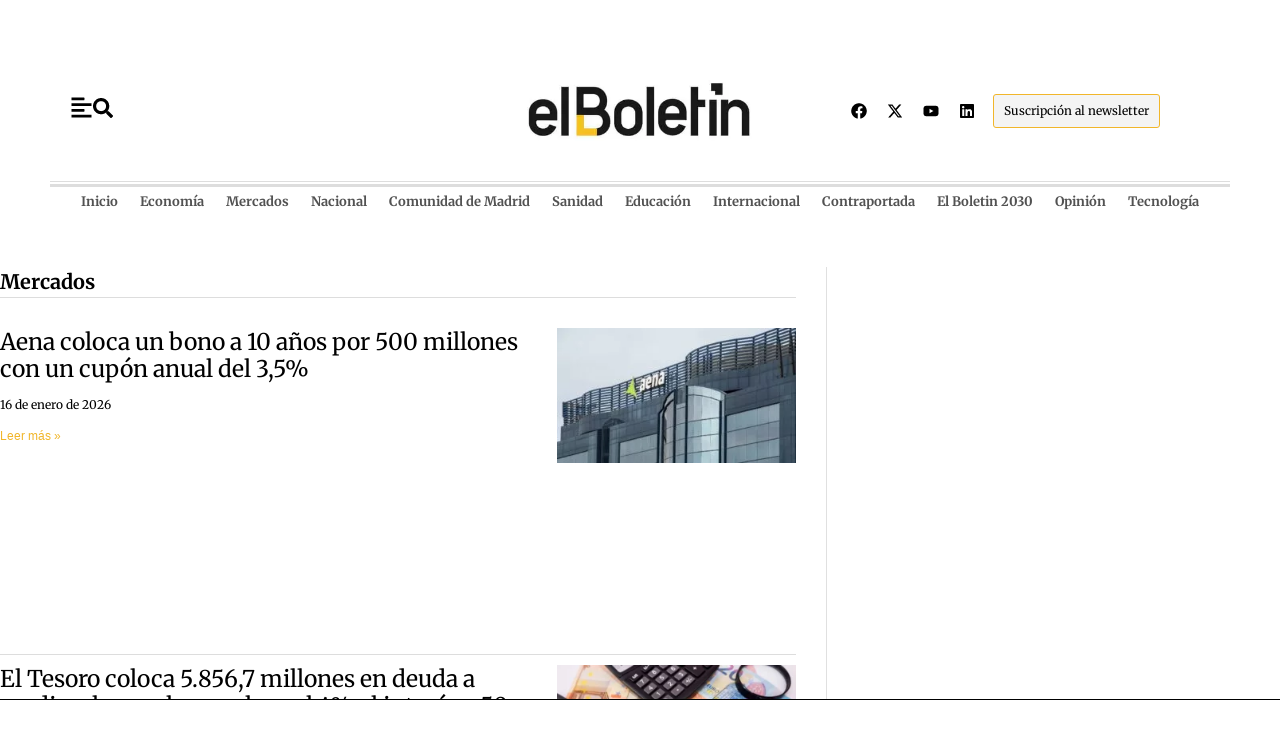

--- FILE ---
content_type: text/html; charset=UTF-8
request_url: https://www.elboletin.com/tag/rentabilidad/
body_size: 50556
content:
<!DOCTYPE html>
<html lang="es">
<head>
	<meta charset="UTF-8">
	<meta name="viewport" content="width=device-width, initial-scale=1">
	<link rel="profile" href="https://gmpg.org/xfn/11">
	<meta name="robots" content="noindex, follow">
<link media="(max-width: 767px)" rel="preload" as="image" href="https://www.elboletin.com/wp-content/uploads/2020/12/www.elboletin.com_fotos_1_143871_EDIFICIOSERVICIOSCENTRALESDEAENAENCALLEPEONAS01-768x432.jpg" fetchpriority="high" imagesrcset="https://www.elboletin.com/wp-content/uploads/2020/12/www.elboletin.com_fotos_1_143871_EDIFICIOSERVICIOSCENTRALESDEAENAENCALLEPEONAS01-768x432.jpg 768w, https://www.elboletin.com/wp-content/uploads/2020/12/www.elboletin.com_fotos_1_143871_EDIFICIOSERVICIOSCENTRALESDEAENAENCALLEPEONAS01-300x169.jpg 300w, https://www.elboletin.com/wp-content/uploads/2020/12/www.elboletin.com_fotos_1_143871_EDIFICIOSERVICIOSCENTRALESDEAENAENCALLEPEONAS01.jpg 1024w" imagesizes="(max-width: 768px) 100vw, 768px">

	<!-- This site is optimized with the Yoast SEO Premium plugin v26.7 (Yoast SEO v26.7) - https://yoast.com/wordpress/plugins/seo/ -->
	<title>Rentabilidad archivos - EL BOLETIN</title>
	<meta property="og:locale" content="es_ES">
	<meta property="og:type" content="article">
	<meta property="og:title" content="Rentabilidad archivos">
	<meta property="og:url" content="https://www.elboletin.com/tag/rentabilidad/">
	<meta property="og:site_name" content="EL BOLETIN">
	<meta name="twitter:card" content="summary_large_image">
	<meta name="twitter:title" content="Rentabilidad archivos - EL BOLETIN">
	<meta name="twitter:site" content="@elboletinmadrid">
	<script type="application/ld+json" class="yoast-schema-graph">{"@context":"https://schema.org","@graph":[{"@type":"CollectionPage","@id":"https://www.elboletin.com/tag/rentabilidad/","url":"https://www.elboletin.com/tag/rentabilidad/","name":"Rentabilidad archivos - EL BOLETIN","isPartOf":{"@id":"https://www.elboletin.com/#website"},"primaryImageOfPage":{"@id":"https://www.elboletin.com/tag/rentabilidad/#primaryimage"},"image":{"@id":"https://www.elboletin.com/tag/rentabilidad/#primaryimage"},"thumbnailUrl":"https://www.elboletin.com/wp-content/uploads/2020/12/www.elboletin.com_fotos_1_143871_EDIFICIOSERVICIOSCENTRALESDEAENAENCALLEPEONAS01.jpg","breadcrumb":{"@id":"https://www.elboletin.com/tag/rentabilidad/#breadcrumb"},"inLanguage":"es"},{"@type":"ImageObject","inLanguage":"es","@id":"https://www.elboletin.com/tag/rentabilidad/#primaryimage","url":"https://www.elboletin.com/wp-content/uploads/2020/12/www.elboletin.com_fotos_1_143871_EDIFICIOSERVICIOSCENTRALESDEAENAENCALLEPEONAS01.jpg","contentUrl":"https://www.elboletin.com/wp-content/uploads/2020/12/www.elboletin.com_fotos_1_143871_EDIFICIOSERVICIOSCENTRALESDEAENAENCALLEPEONAS01.jpg","width":1024,"height":576,"caption":"Sede de Aena"},{"@type":"BreadcrumbList","@id":"https://www.elboletin.com/tag/rentabilidad/#breadcrumb","itemListElement":[{"@type":"ListItem","position":1,"name":"Portada","item":"https://www.elboletin.com/"},{"@type":"ListItem","position":2,"name":"Rentabilidad"}]},{"@type":"WebSite","@id":"https://www.elboletin.com/#website","url":"https://www.elboletin.com/","name":"EL BOLETIN","description":"Diario de actualidad y noticias de &uacute;ltima hora de pol&iacute;tica, econom&iacute;a, mercados y tecnolog&iacute;a en Espa&ntilde;a. Informaci&oacute;n internacional, an&aacute;lisis y opini&oacute;n.","publisher":{"@id":"https://www.elboletin.com/#organization"},"potentialAction":[{"@type":"SearchAction","target":{"@type":"EntryPoint","urlTemplate":"https://www.elboletin.com/?s={search_term_string}"},"query-input":{"@type":"PropertyValueSpecification","valueRequired":true,"valueName":"search_term_string"}}],"inLanguage":"es"},{"@type":["Organization","NewsMediaOrganization"],"@id":"https://www.elboletin.com/#organization","name":"El Bolet&iacute;n","alternateName":"Diario de actualidad y noticias de &uacute;ltima hora de pol&iacute;tica, econom&iacute;a, mercados y tecnolog&iacute;a en Espa&ntilde;a. Informaci&oacute;n internacional, an&aacute;lisis y opini&oacute;n.","url":"https://www.elboletin.com/","logo":{"@type":"ImageObject","inLanguage":"es","@id":"https://www.elboletin.com/#/schema/logo/image/","url":"https://www.elboletin.com/wp-content/uploads/2021/02/logo-boletin.png","contentUrl":"https://www.elboletin.com/wp-content/uploads/2021/02/logo-boletin.png","width":377,"height":95,"caption":"El Bolet&iacute;n"},"image":{"@id":"https://www.elboletin.com/#/schema/logo/image/"},"sameAs":["https://www.facebook.com/ElBoletinMadrid/","https://x.com/elboletinmadrid","https://www.instagram.com/elboletinmadrid/","https://www.linkedin.com/showcase/elboletin-com/","https://www.youtube.com/user/ELBOLETINTV"]},{"@type":"SiteNavigationElement","@id":"https://www.elboletin.com/#site-navigation","cssSelector":[".cib-main-menu"]},{"@type":"WPHeader","@id":"https://www.elboletin.com/#header","cssSelector":[".cib-header"]},{"@type":"WPFooter","@id":"https://www.elboletin.com/#footer","cssSelector":[".cib-footer"]}]}</script>
	<!-- / Yoast SEO Premium plugin. -->


<link rel="dns-prefetch" href="//cdn.gravitec.net">
<link rel="alternate" type="application/rss+xml" title="EL BOLETIN &raquo; Feed" href="https://www.elboletin.com/feed/">
<style id="wp-img-auto-sizes-contain-inline-css">
img:is([sizes=auto i],[sizes^="auto," i]){contain-intrinsic-size:3000px 1500px}
/*# sourceURL=wp-img-auto-sizes-contain-inline-css */
</style>
<link rel="preload" as="style" id="wp-block-library-css" fetchpriority="low" onload="this.rel='stylesheet';this.onload=null;" href="https://www.elboletin.com/wp-includes/css/dist/block-library/style.min.css?ver=6.9" media="all">
<style id="feedzy-rss-feeds-loop-style-inline-css">
.wp-block-feedzy-rss-feeds-loop{display:grid;gap:24px;grid-template-columns:repeat(1,1fr)}@media(min-width:782px){.wp-block-feedzy-rss-feeds-loop.feedzy-loop-columns-2,.wp-block-feedzy-rss-feeds-loop.feedzy-loop-columns-3,.wp-block-feedzy-rss-feeds-loop.feedzy-loop-columns-4,.wp-block-feedzy-rss-feeds-loop.feedzy-loop-columns-5{grid-template-columns:repeat(2,1fr)}}@media(min-width:960px){.wp-block-feedzy-rss-feeds-loop.feedzy-loop-columns-2{grid-template-columns:repeat(2,1fr)}.wp-block-feedzy-rss-feeds-loop.feedzy-loop-columns-3{grid-template-columns:repeat(3,1fr)}.wp-block-feedzy-rss-feeds-loop.feedzy-loop-columns-4{grid-template-columns:repeat(4,1fr)}.wp-block-feedzy-rss-feeds-loop.feedzy-loop-columns-5{grid-template-columns:repeat(5,1fr)}}.wp-block-feedzy-rss-feeds-loop .wp-block-image.is-style-rounded img{border-radius:9999px}.wp-block-feedzy-rss-feeds-loop .wp-block-image:has(:is(img:not([src]),img[src=""])){display:none}

/*# sourceURL=https://www.elboletin.com/wp-content/plugins/feedzy-rss-feeds/build/loop/style-index.css */
</style>
<style id="global-styles-inline-css">
:root{--wp--preset--aspect-ratio--square: 1;--wp--preset--aspect-ratio--4-3: 4/3;--wp--preset--aspect-ratio--3-4: 3/4;--wp--preset--aspect-ratio--3-2: 3/2;--wp--preset--aspect-ratio--2-3: 2/3;--wp--preset--aspect-ratio--16-9: 16/9;--wp--preset--aspect-ratio--9-16: 9/16;--wp--preset--color--black: #000000;--wp--preset--color--cyan-bluish-gray: #abb8c3;--wp--preset--color--white: #ffffff;--wp--preset--color--pale-pink: #f78da7;--wp--preset--color--vivid-red: #cf2e2e;--wp--preset--color--luminous-vivid-orange: #ff6900;--wp--preset--color--luminous-vivid-amber: #fcb900;--wp--preset--color--light-green-cyan: #7bdcb5;--wp--preset--color--vivid-green-cyan: #00d084;--wp--preset--color--pale-cyan-blue: #8ed1fc;--wp--preset--color--vivid-cyan-blue: #0693e3;--wp--preset--color--vivid-purple: #9b51e0;--wp--preset--gradient--vivid-cyan-blue-to-vivid-purple: linear-gradient(135deg,rgb(6,147,227) 0%,rgb(155,81,224) 100%);--wp--preset--gradient--light-green-cyan-to-vivid-green-cyan: linear-gradient(135deg,rgb(122,220,180) 0%,rgb(0,208,130) 100%);--wp--preset--gradient--luminous-vivid-amber-to-luminous-vivid-orange: linear-gradient(135deg,rgb(252,185,0) 0%,rgb(255,105,0) 100%);--wp--preset--gradient--luminous-vivid-orange-to-vivid-red: linear-gradient(135deg,rgb(255,105,0) 0%,rgb(207,46,46) 100%);--wp--preset--gradient--very-light-gray-to-cyan-bluish-gray: linear-gradient(135deg,rgb(238,238,238) 0%,rgb(169,184,195) 100%);--wp--preset--gradient--cool-to-warm-spectrum: linear-gradient(135deg,rgb(74,234,220) 0%,rgb(151,120,209) 20%,rgb(207,42,186) 40%,rgb(238,44,130) 60%,rgb(251,105,98) 80%,rgb(254,248,76) 100%);--wp--preset--gradient--blush-light-purple: linear-gradient(135deg,rgb(255,206,236) 0%,rgb(152,150,240) 100%);--wp--preset--gradient--blush-bordeaux: linear-gradient(135deg,rgb(254,205,165) 0%,rgb(254,45,45) 50%,rgb(107,0,62) 100%);--wp--preset--gradient--luminous-dusk: linear-gradient(135deg,rgb(255,203,112) 0%,rgb(199,81,192) 50%,rgb(65,88,208) 100%);--wp--preset--gradient--pale-ocean: linear-gradient(135deg,rgb(255,245,203) 0%,rgb(182,227,212) 50%,rgb(51,167,181) 100%);--wp--preset--gradient--electric-grass: linear-gradient(135deg,rgb(202,248,128) 0%,rgb(113,206,126) 100%);--wp--preset--gradient--midnight: linear-gradient(135deg,rgb(2,3,129) 0%,rgb(40,116,252) 100%);--wp--preset--font-size--small: 13px;--wp--preset--font-size--medium: 20px;--wp--preset--font-size--large: 36px;--wp--preset--font-size--x-large: 42px;--wp--preset--spacing--20: 0.44rem;--wp--preset--spacing--30: 0.67rem;--wp--preset--spacing--40: 1rem;--wp--preset--spacing--50: 1.5rem;--wp--preset--spacing--60: 2.25rem;--wp--preset--spacing--70: 3.38rem;--wp--preset--spacing--80: 5.06rem;--wp--preset--shadow--natural: 6px 6px 9px rgba(0, 0, 0, 0.2);--wp--preset--shadow--deep: 12px 12px 50px rgba(0, 0, 0, 0.4);--wp--preset--shadow--sharp: 6px 6px 0px rgba(0, 0, 0, 0.2);--wp--preset--shadow--outlined: 6px 6px 0px -3px rgb(255, 255, 255), 6px 6px rgb(0, 0, 0);--wp--preset--shadow--crisp: 6px 6px 0px rgb(0, 0, 0);}:root { --wp--style--global--content-size: 800px;--wp--style--global--wide-size: 1200px; }:where(body) { margin: 0; }.wp-site-blocks > .alignleft { float: left; margin-right: 2em; }.wp-site-blocks > .alignright { float: right; margin-left: 2em; }.wp-site-blocks > .aligncenter { justify-content: center; margin-left: auto; margin-right: auto; }:where(.wp-site-blocks) > * { margin-block-start: 24px; margin-block-end: 0; }:where(.wp-site-blocks) > :first-child { margin-block-start: 0; }:where(.wp-site-blocks) > :last-child { margin-block-end: 0; }:root { --wp--style--block-gap: 24px; }:root :where(.is-layout-flow) > :first-child{margin-block-start: 0;}:root :where(.is-layout-flow) > :last-child{margin-block-end: 0;}:root :where(.is-layout-flow) > *{margin-block-start: 24px;margin-block-end: 0;}:root :where(.is-layout-constrained) > :first-child{margin-block-start: 0;}:root :where(.is-layout-constrained) > :last-child{margin-block-end: 0;}:root :where(.is-layout-constrained) > *{margin-block-start: 24px;margin-block-end: 0;}:root :where(.is-layout-flex){gap: 24px;}:root :where(.is-layout-grid){gap: 24px;}.is-layout-flow > .alignleft{float: left;margin-inline-start: 0;margin-inline-end: 2em;}.is-layout-flow > .alignright{float: right;margin-inline-start: 2em;margin-inline-end: 0;}.is-layout-flow > .aligncenter{margin-left: auto !important;margin-right: auto !important;}.is-layout-constrained > .alignleft{float: left;margin-inline-start: 0;margin-inline-end: 2em;}.is-layout-constrained > .alignright{float: right;margin-inline-start: 2em;margin-inline-end: 0;}.is-layout-constrained > .aligncenter{margin-left: auto !important;margin-right: auto !important;}.is-layout-constrained > :where(:not(.alignleft):not(.alignright):not(.alignfull)){max-width: var(--wp--style--global--content-size);margin-left: auto !important;margin-right: auto !important;}.is-layout-constrained > .alignwide{max-width: var(--wp--style--global--wide-size);}body .is-layout-flex{display: flex;}.is-layout-flex{flex-wrap: wrap;align-items: center;}.is-layout-flex > :is(*, div){margin: 0;}body .is-layout-grid{display: grid;}.is-layout-grid > :is(*, div){margin: 0;}body{padding-top: 0px;padding-right: 0px;padding-bottom: 0px;padding-left: 0px;}a:where(:not(.wp-element-button)){text-decoration: underline;}:root :where(.wp-element-button, .wp-block-button__link){background-color: #32373c;border-width: 0;color: #fff;font-family: inherit;font-size: inherit;font-style: inherit;font-weight: inherit;letter-spacing: inherit;line-height: inherit;padding-top: calc(0.667em + 2px);padding-right: calc(1.333em + 2px);padding-bottom: calc(0.667em + 2px);padding-left: calc(1.333em + 2px);text-decoration: none;text-transform: inherit;}.has-black-color{color: var(--wp--preset--color--black) !important;}.has-cyan-bluish-gray-color{color: var(--wp--preset--color--cyan-bluish-gray) !important;}.has-white-color{color: var(--wp--preset--color--white) !important;}.has-pale-pink-color{color: var(--wp--preset--color--pale-pink) !important;}.has-vivid-red-color{color: var(--wp--preset--color--vivid-red) !important;}.has-luminous-vivid-orange-color{color: var(--wp--preset--color--luminous-vivid-orange) !important;}.has-luminous-vivid-amber-color{color: var(--wp--preset--color--luminous-vivid-amber) !important;}.has-light-green-cyan-color{color: var(--wp--preset--color--light-green-cyan) !important;}.has-vivid-green-cyan-color{color: var(--wp--preset--color--vivid-green-cyan) !important;}.has-pale-cyan-blue-color{color: var(--wp--preset--color--pale-cyan-blue) !important;}.has-vivid-cyan-blue-color{color: var(--wp--preset--color--vivid-cyan-blue) !important;}.has-vivid-purple-color{color: var(--wp--preset--color--vivid-purple) !important;}.has-black-background-color{background-color: var(--wp--preset--color--black) !important;}.has-cyan-bluish-gray-background-color{background-color: var(--wp--preset--color--cyan-bluish-gray) !important;}.has-white-background-color{background-color: var(--wp--preset--color--white) !important;}.has-pale-pink-background-color{background-color: var(--wp--preset--color--pale-pink) !important;}.has-vivid-red-background-color{background-color: var(--wp--preset--color--vivid-red) !important;}.has-luminous-vivid-orange-background-color{background-color: var(--wp--preset--color--luminous-vivid-orange) !important;}.has-luminous-vivid-amber-background-color{background-color: var(--wp--preset--color--luminous-vivid-amber) !important;}.has-light-green-cyan-background-color{background-color: var(--wp--preset--color--light-green-cyan) !important;}.has-vivid-green-cyan-background-color{background-color: var(--wp--preset--color--vivid-green-cyan) !important;}.has-pale-cyan-blue-background-color{background-color: var(--wp--preset--color--pale-cyan-blue) !important;}.has-vivid-cyan-blue-background-color{background-color: var(--wp--preset--color--vivid-cyan-blue) !important;}.has-vivid-purple-background-color{background-color: var(--wp--preset--color--vivid-purple) !important;}.has-black-border-color{border-color: var(--wp--preset--color--black) !important;}.has-cyan-bluish-gray-border-color{border-color: var(--wp--preset--color--cyan-bluish-gray) !important;}.has-white-border-color{border-color: var(--wp--preset--color--white) !important;}.has-pale-pink-border-color{border-color: var(--wp--preset--color--pale-pink) !important;}.has-vivid-red-border-color{border-color: var(--wp--preset--color--vivid-red) !important;}.has-luminous-vivid-orange-border-color{border-color: var(--wp--preset--color--luminous-vivid-orange) !important;}.has-luminous-vivid-amber-border-color{border-color: var(--wp--preset--color--luminous-vivid-amber) !important;}.has-light-green-cyan-border-color{border-color: var(--wp--preset--color--light-green-cyan) !important;}.has-vivid-green-cyan-border-color{border-color: var(--wp--preset--color--vivid-green-cyan) !important;}.has-pale-cyan-blue-border-color{border-color: var(--wp--preset--color--pale-cyan-blue) !important;}.has-vivid-cyan-blue-border-color{border-color: var(--wp--preset--color--vivid-cyan-blue) !important;}.has-vivid-purple-border-color{border-color: var(--wp--preset--color--vivid-purple) !important;}.has-vivid-cyan-blue-to-vivid-purple-gradient-background{background: var(--wp--preset--gradient--vivid-cyan-blue-to-vivid-purple) !important;}.has-light-green-cyan-to-vivid-green-cyan-gradient-background{background: var(--wp--preset--gradient--light-green-cyan-to-vivid-green-cyan) !important;}.has-luminous-vivid-amber-to-luminous-vivid-orange-gradient-background{background: var(--wp--preset--gradient--luminous-vivid-amber-to-luminous-vivid-orange) !important;}.has-luminous-vivid-orange-to-vivid-red-gradient-background{background: var(--wp--preset--gradient--luminous-vivid-orange-to-vivid-red) !important;}.has-very-light-gray-to-cyan-bluish-gray-gradient-background{background: var(--wp--preset--gradient--very-light-gray-to-cyan-bluish-gray) !important;}.has-cool-to-warm-spectrum-gradient-background{background: var(--wp--preset--gradient--cool-to-warm-spectrum) !important;}.has-blush-light-purple-gradient-background{background: var(--wp--preset--gradient--blush-light-purple) !important;}.has-blush-bordeaux-gradient-background{background: var(--wp--preset--gradient--blush-bordeaux) !important;}.has-luminous-dusk-gradient-background{background: var(--wp--preset--gradient--luminous-dusk) !important;}.has-pale-ocean-gradient-background{background: var(--wp--preset--gradient--pale-ocean) !important;}.has-electric-grass-gradient-background{background: var(--wp--preset--gradient--electric-grass) !important;}.has-midnight-gradient-background{background: var(--wp--preset--gradient--midnight) !important;}.has-small-font-size{font-size: var(--wp--preset--font-size--small) !important;}.has-medium-font-size{font-size: var(--wp--preset--font-size--medium) !important;}.has-large-font-size{font-size: var(--wp--preset--font-size--large) !important;}.has-x-large-font-size{font-size: var(--wp--preset--font-size--x-large) !important;}
:root :where(.wp-block-pullquote){font-size: 1.5em;line-height: 1.6;}
/*# sourceURL=global-styles-inline-css */
</style>
<link rel="preload" as="style" id="authors-list-css-css" fetchpriority="low" onload="this.rel='stylesheet';this.onload=null;" href="https://www.elboletin.com/wp-content/plugins/authors-list/backend/assets/css/front.css?ver=2.0.6.2" media="all">
<link rel="preload" as="style" id="jquery-ui-css-css" fetchpriority="low" onload="this.rel='stylesheet';this.onload=null;" href="https://www.elboletin.com/wp-content/plugins/authors-list/backend/assets/css/jquery-ui.css?ver=2.0.6.2" media="all">
<style id="hello-elementor">html{line-height:1.15;-webkit-text-size-adjust:100%}*,:after,:before{box-sizing:border-box}body{background-color:#fff;color:#333;font-family:-apple-system,BlinkMacSystemFont,Segoe UI,Roboto,Helvetica Neue,Arial,Noto Sans,sans-serif,Apple Color Emoji,Segoe UI Emoji,Segoe UI Symbol,Noto Color Emoji;font-size:1rem;font-weight:400;line-height:1.5;margin:0;-webkit-font-smoothing:antialiased;-moz-osx-font-smoothing:grayscale}h1,h2,h3,h4,h5,h6{color:inherit;font-family:inherit;font-weight:500;line-height:1.2;margin-block-end:1rem;margin-block-start:.5rem}h1{font-size:2.5rem}h2{font-size:2rem}h3{font-size:1.75rem}h4{font-size:1.5rem}h5{font-size:1.25rem}h6{font-size:1rem}p{margin-block-end:.9rem;margin-block-start:0}hr{box-sizing:content-box;height:0;overflow:visible}pre{font-family:monospace,monospace;font-size:1em;white-space:pre-wrap}a{background-color:transparent;color:#c36;text-decoration:none}a:active,a:hover{color:#336}a:not([href]):not([tabindex]),a:not([href]):not([tabindex]):focus,a:not([href]):not([tabindex]):hover{color:inherit;text-decoration:none}a:not([href]):not([tabindex]):focus{outline:0}abbr[title]{border-block-end:none;-webkit-text-decoration:underline dotted;text-decoration:underline dotted}b,strong{font-weight:bolder}code,kbd,samp{font-family:monospace,monospace;font-size:1em}small{font-size:80%}sub,sup{font-size:75%;line-height:0;position:relative;vertical-align:baseline}sub{bottom:-.25em}sup{top:-.5em}img{border-style:none;height:auto;max-width:100%}details{display:block}summary{display:list-item}figcaption{color:#333;font-size:16px;font-style:italic;font-weight:400;line-height:1.4}[hidden],template{display:none}@media print{*,:after,:before{background:transparent!important;box-shadow:none!important;color:#000!important;text-shadow:none!important}a,a:visited{text-decoration:underline}a[href]:after{content:" (" attr(href) ")"}abbr[title]:after{content:" (" attr(title) ")"}a[href^="#"]:after,a[href^="javascript:"]:after{content:""}pre{white-space:pre-wrap!important}blockquote,pre{-moz-column-break-inside:avoid;border:1px solid #ccc;break-inside:avoid}thead{display:table-header-group}img,tr{-moz-column-break-inside:avoid;break-inside:avoid}h2,h3,p{orphans:3;widows:3}h2,h3{-moz-column-break-after:avoid;break-after:avoid}}label{display:inline-block;line-height:1;vertical-align:middle}button,input,optgroup,select,textarea{font-family:inherit;font-size:1rem;line-height:1.5;margin:0}input[type=date],input[type=email],input[type=number],input[type=password],input[type=search],input[type=tel],input[type=text],input[type=url],select,textarea{border:1px solid #666;border-radius:3px;padding:.5rem 1rem;transition:all .3s;width:100%}input[type=date]:focus,input[type=email]:focus,input[type=number]:focus,input[type=password]:focus,input[type=search]:focus,input[type=tel]:focus,input[type=text]:focus,input[type=url]:focus,select:focus,textarea:focus{border-color:#333}button,input{overflow:visible}button,select{text-transform:none}[type=button],[type=reset],[type=submit],button{-webkit-appearance:button;width:auto}[type=button],[type=submit],button{background-color:transparent;border:1px solid #c36;border-radius:3px;color:#c36;display:inline-block;font-size:1rem;font-weight:400;padding:.5rem 1rem;text-align:center;transition:all .3s;-webkit-user-select:none;-moz-user-select:none;user-select:none;white-space:nowrap}[type=button]:focus:not(:focus-visible),[type=submit]:focus:not(:focus-visible),button:focus:not(:focus-visible){outline:none}[type=button]:focus,[type=button]:hover,[type=submit]:focus,[type=submit]:hover,button:focus,button:hover{background-color:#c36;color:#fff;text-decoration:none}[type=button]:not(:disabled),[type=submit]:not(:disabled),button:not(:disabled){cursor:pointer}fieldset{padding:.35em .75em .625em}legend{box-sizing:border-box;color:inherit;display:table;max-width:100%;padding:0;white-space:normal}progress{vertical-align:baseline}textarea{overflow:auto;resize:vertical}[type=checkbox],[type=radio]{box-sizing:border-box;padding:0}[type=number]::-webkit-inner-spin-button,[type=number]::-webkit-outer-spin-button{height:auto}[type=search]{-webkit-appearance:textfield;outline-offset:-2px}[type=search]::-webkit-search-decoration{-webkit-appearance:none}::-webkit-file-upload-button{-webkit-appearance:button;font:inherit}select{display:block}table{background-color:transparent;border-collapse:collapse;border-spacing:0;font-size:.9em;margin-block-end:15px;width:100%}table td,table th{border:1px solid hsla(0,0%,50%,.502);line-height:1.5;padding:15px;vertical-align:top}table th{font-weight:700}table tfoot th,table thead th{font-size:1em}table caption+thead tr:first-child td,table caption+thead tr:first-child th,table colgroup+thead tr:first-child td,table colgroup+thead tr:first-child th,table thead:first-child tr:first-child td,table thead:first-child tr:first-child th{border-block-start:1px solid hsla(0,0%,50%,.502)}table tbody>tr:nth-child(odd)>td,table tbody>tr:nth-child(odd)>th{background-color:hsla(0,0%,50%,.071)}table tbody tr:hover>td,table tbody tr:hover>th{background-color:hsla(0,0%,50%,.102)}table tbody+tbody{border-block-start:2px solid hsla(0,0%,50%,.502)}@media(max-width:767px){table table{font-size:.8em}table table td,table table th{line-height:1.3;padding:7px}table table th{font-weight:400}}dd,dl,dt,li,ol,ul{background:transparent;border:0;font-size:100%;margin-block-end:0;margin-block-start:0;outline:0;vertical-align:baseline}</style><style id="hello-elementor-theme-style">.comments-area a,.page-content a{text-decoration:underline}.alignright{float:right;margin-left:1rem}.alignleft{float:left;margin-right:1rem}.aligncenter{clear:both;display:block;margin-inline:auto}.alignwide{margin-inline:-80px}.alignfull{margin-inline:calc(50% - 50vw);max-width:100vw}.alignfull,.alignfull img{width:100vw}.wp-caption{margin-block-end:1.25rem;max-width:100%}.wp-caption.alignleft{margin:5px 20px 20px 0}.wp-caption.alignright{margin:5px 0 20px 20px}.wp-caption img{display:block;margin-inline:auto}.wp-caption-text{margin:0}.gallery-caption{display:block;font-size:.8125rem;line-height:1.5;margin:0;padding:.75rem}.pagination{display:flex;justify-content:space-between;margin:20px auto}.sticky{display:block;position:relative}.bypostauthor{font-size:inherit}.hide{display:none!important}.post-password-form{margin:50px auto;max-width:500px}.post-password-form p{align-items:flex-end;display:flex;width:100%}.post-password-form [type=submit]{margin-inline-start:3px}.screen-reader-text{clip:rect(1px,1px,1px,1px);height:1px;overflow:hidden;position:absolute!important;width:1px;word-wrap:normal!important}.screen-reader-text:focus{background-color:#eee;clip:auto!important;clip-path:none;color:#333;display:block;font-size:1rem;height:auto;left:5px;line-height:normal;padding:12px 24px;text-decoration:none;top:5px;width:auto;z-index:100000}.post .entry-title a{text-decoration:none}.post .wp-post-image{max-height:500px;-o-object-fit:cover;object-fit:cover;width:100%}@media(max-width:991px){.post .wp-post-image{max-height:400px}}@media(max-width:575px){.post .wp-post-image{max-height:300px}}#comments .comment-list{font-size:.9em;list-style:none;margin:0;padding:0}#comments .comment,#comments .pingback{position:relative}#comments .comment .comment-body,#comments .pingback .comment-body{border-block-end:1px solid #ccc;display:flex;flex-direction:column;padding-block-end:30px;padding-block-start:30px;padding-inline-end:0;padding-inline-start:60px}#comments .comment .avatar,#comments .pingback .avatar{border-radius:50%;left:0;margin-inline-end:10px;position:absolute}body.rtl #comments .comment .avatar,body.rtl #comments .pingback .avatar,html[dir=rtl] #comments .comment .avatar,html[dir=rtl] #comments .pingback .avatar{left:auto;right:0}#comments .comment-meta{display:flex;justify-content:space-between;margin-block-end:.9rem}#comments .comment-metadata,#comments .reply{font-size:11px;line-height:1}#comments .children{list-style:none;margin:0;padding-inline-start:30px;position:relative}#comments .children li:last-child{padding-block-end:0}#comments ol.comment-list .children:before{content:"&#8618;";display:inline-block;font-size:1em;font-weight:400;left:0;line-height:100%;position:absolute;top:45px;width:auto}body.rtl #comments ol.comment-list .children:before,html[dir=rtl] #comments ol.comment-list .children:before{content:"&#8617;";left:auto;right:0}@media(min-width:768px){#comments .comment-author,#comments .comment-metadata{line-height:1}}@media(max-width:767px){#comments .comment .comment-body{padding:30px 0}#comments .children{padding-inline-start:20px}#comments .comment .avatar{float:left;position:inherit}body.rtl #comments .comment .avatar,html[dir=rtl] #comments .comment .avatar{float:right}}.page-header .entry-title,.site-footer .footer-inner,.site-footer:not(.dynamic-footer),.site-header .header-inner,.site-header:not(.dynamic-header),body:not([class*=elementor-page-]) .site-main{margin-inline-end:auto;margin-inline-start:auto;width:100%}@media(max-width:575px){.page-header .entry-title,.site-footer .footer-inner,.site-footer:not(.dynamic-footer),.site-header .header-inner,.site-header:not(.dynamic-header),body:not([class*=elementor-page-]) .site-main{padding-inline-end:10px;padding-inline-start:10px}}@media(min-width:576px){.page-header .entry-title,.site-footer .footer-inner,.site-footer:not(.dynamic-footer),.site-header .header-inner,.site-header:not(.dynamic-header),body:not([class*=elementor-page-]) .site-main{max-width:500px}.site-footer.footer-full-width .footer-inner,.site-header.header-full-width .header-inner{max-width:100%}}@media(min-width:768px){.page-header .entry-title,.site-footer .footer-inner,.site-footer:not(.dynamic-footer),.site-header .header-inner,.site-header:not(.dynamic-header),body:not([class*=elementor-page-]) .site-main{max-width:600px}.site-footer.footer-full-width,.site-header.header-full-width{max-width:100%}}@media(min-width:992px){.page-header .entry-title,.site-footer .footer-inner,.site-footer:not(.dynamic-footer),.site-header .header-inner,.site-header:not(.dynamic-header),body:not([class*=elementor-page-]) .site-main{max-width:800px}.site-footer.footer-full-width,.site-header.header-full-width{max-width:100%}}@media(min-width:1200px){.page-header .entry-title,.site-footer .footer-inner,.site-footer:not(.dynamic-footer),.site-header .header-inner,.site-header:not(.dynamic-header),body:not([class*=elementor-page-]) .site-main{max-width:1140px}.site-footer.footer-full-width,.site-header.header-full-width{max-width:100%}}.site-header+.elementor{min-height:calc(100vh - 320px)}</style><style id="elementor-frontend">:root{--direction-multiplier:1}body.rtl,html[dir=rtl]{--direction-multiplier:-1}.elementor-hidden{display:none}.elementor-visibility-hidden{visibility:hidden}.elementor-screen-only,.screen-reader-text,.screen-reader-text span,.ui-helper-hidden-accessible{height:1px;margin:-1px;overflow:hidden;padding:0;position:absolute;top:-10000em;width:1px;clip:rect(0,0,0,0);border:0}.elementor-clearfix:after{clear:both;content:"";display:block;height:0;width:0}.e-logo-wrapper{background:var(--e-a-bg-logo);border-radius:50%;display:inline-block;line-height:1;padding:.75em}.e-logo-wrapper i{color:var(--e-a-color-logo);font-size:1em}.elementor *,.elementor:after,.elementor:before{box-sizing:border-box}.elementor a{box-shadow:none;text-decoration:none}.elementor hr{background-color:transparent;margin:0}.elementor img{border:none;border-radius:0;box-shadow:none;height:auto;max-width:100%}.elementor .elementor-widget:not(.elementor-widget-text-editor):not(.elementor-widget-theme-post-content) figure{margin:0}.elementor embed,.elementor iframe,.elementor object,.elementor video{border:none;line-height:1;margin:0;max-width:100%;width:100%}.elementor .elementor-background,.elementor .elementor-background-holder,.elementor .elementor-background-video-container{direction:ltr;inset:0;overflow:hidden;position:absolute;z-index:0}.elementor .elementor-background-video-container{pointer-events:none;transition:opacity 1s}.elementor .elementor-background-video-container.elementor-loading{opacity:0}.elementor .elementor-background-video,.elementor .elementor-background-video-embed{max-width:none}.elementor .elementor-background-video,.elementor .elementor-background-video-embed,.elementor .elementor-background-video-hosted{inset-block-start:50%;inset-inline-start:50%;position:absolute;transform:translate(-50%,-50%)}.elementor .elementor-background-video-hosted{-o-object-fit:cover;object-fit:cover}.elementor .elementor-background-overlay{inset:0;position:absolute}.elementor .elementor-background-slideshow{inset:0;position:absolute;z-index:0}.elementor .elementor-background-slideshow__slide__image{background-position:50%;background-size:cover;height:100%;width:100%}.e-con-inner>.elementor-element.elementor-absolute,.e-con>.elementor-element.elementor-absolute,.elementor-widget-wrap>.elementor-element.elementor-absolute{position:absolute}.e-con-inner>.elementor-element.elementor-fixed,.e-con>.elementor-element.elementor-fixed,.elementor-widget-wrap>.elementor-element.elementor-fixed{position:fixed}.elementor-widget-wrap .elementor-element.elementor-widget__width-auto,.elementor-widget-wrap .elementor-element.elementor-widget__width-initial{max-width:100%}@media (max-width:1024px){.elementor-widget-wrap .elementor-element.elementor-widget-tablet__width-auto,.elementor-widget-wrap .elementor-element.elementor-widget-tablet__width-initial{max-width:100%}}@media (max-width:767px){.elementor-widget-wrap .elementor-element.elementor-widget-mobile__width-auto,.elementor-widget-wrap .elementor-element.elementor-widget-mobile__width-initial{max-width:100%}}.elementor-element.elementor-absolute,.elementor-element.elementor-fixed{z-index:1}.elementor-element{--flex-direction:initial;--flex-wrap:initial;--justify-content:initial;--align-items:initial;--align-content:initial;--gap:initial;--flex-basis:initial;--flex-grow:initial;--flex-shrink:initial;--order:initial;--align-self:initial;align-self:var(--align-self);flex-basis:var(--flex-basis);flex-grow:var(--flex-grow);flex-shrink:var(--flex-shrink);order:var(--order)}.elementor-element:where(.e-con-full,.elementor-widget){align-content:var(--align-content);align-items:var(--align-items);flex-direction:var(--flex-direction);flex-wrap:var(--flex-wrap);gap:var(--row-gap) var(--column-gap);justify-content:var(--justify-content)}.elementor-invisible{visibility:hidden}.elementor-custom-embed-play{inset-block-start:50%;inset-inline-start:50%;position:absolute;transform:translate(calc(-50% * var(--direction-multiplier)),-50%)}.elementor-custom-embed-play i{color:#fff;font-size:100px;text-shadow:1px 0 6px rgba(0,0,0,.3)}.elementor-custom-embed-play svg{fill:#fff;filter:drop-shadow(1px 0 6px rgba(0,0,0,.3));height:100px;width:100px}.elementor-custom-embed-play i,.elementor-custom-embed-play svg{opacity:.8;transition:all .5s}.elementor-custom-embed-play.elementor-playing i{font-family:eicons}.elementor-custom-embed-play.elementor-playing i:before{content:"\e8fb"}.elementor-custom-embed-play.elementor-playing i,.elementor-custom-embed-play.elementor-playing svg{animation:eicon-spin 2s linear infinite}.elementor-tag{display:inline-flex}.elementor-ken-burns{transition-duration:10s;transition-property:transform;transition-timing-function:linear}.elementor-ken-burns--out{transform:scale(1.3)}.elementor-ken-burns--active{transition-duration:20s}.elementor-ken-burns--active.elementor-ken-burns--out{transform:scale(1)}.elementor-ken-burns--active.elementor-ken-burns--in{transform:scale(1.3)}.elementor-align-center{text-align:center}.elementor-align-right{text-align:right}.elementor-align-left{text-align:left}.elementor-align-center .elementor-button,.elementor-align-left .elementor-button,.elementor-align-right .elementor-button{width:auto}.elementor-align-justify .elementor-button{width:100%}@media (min-width:-1){.elementor-widescreen-align-center{text-align:center}.elementor-widescreen-align-right{text-align:right}.elementor-widescreen-align-left{text-align:left}.elementor-widescreen-align-center .elementor-button,.elementor-widescreen-align-left .elementor-button,.elementor-widescreen-align-right .elementor-button{width:auto}.elementor-widescreen-align-justify .elementor-button{width:100%}}@media (max-width:-1){.elementor-laptop-align-center{text-align:center}.elementor-laptop-align-right{text-align:right}.elementor-laptop-align-left{text-align:left}.elementor-laptop-align-center .elementor-button,.elementor-laptop-align-left .elementor-button,.elementor-laptop-align-right .elementor-button{width:auto}.elementor-laptop-align-justify .elementor-button{width:100%}.elementor-tablet_extra-align-center{text-align:center}.elementor-tablet_extra-align-right{text-align:right}.elementor-tablet_extra-align-left{text-align:left}.elementor-tablet_extra-align-center .elementor-button,.elementor-tablet_extra-align-left .elementor-button,.elementor-tablet_extra-align-right .elementor-button{width:auto}.elementor-tablet_extra-align-justify .elementor-button{width:100%}}@media (max-width:1024px){.elementor-tablet-align-center{text-align:center}.elementor-tablet-align-right{text-align:right}.elementor-tablet-align-left{text-align:left}.elementor-tablet-align-center .elementor-button,.elementor-tablet-align-left .elementor-button,.elementor-tablet-align-right .elementor-button{width:auto}.elementor-tablet-align-justify .elementor-button{width:100%}}@media (max-width:-1){.elementor-mobile_extra-align-center{text-align:center}.elementor-mobile_extra-align-right{text-align:right}.elementor-mobile_extra-align-left{text-align:left}.elementor-mobile_extra-align-center .elementor-button,.elementor-mobile_extra-align-left .elementor-button,.elementor-mobile_extra-align-right .elementor-button{width:auto}.elementor-mobile_extra-align-justify .elementor-button{width:100%}}@media (max-width:767px){.elementor-mobile-align-center{text-align:center}.elementor-mobile-align-right{text-align:right}.elementor-mobile-align-left{text-align:left}.elementor-mobile-align-center .elementor-button,.elementor-mobile-align-left .elementor-button,.elementor-mobile-align-right .elementor-button{width:auto}.elementor-mobile-align-justify .elementor-button{width:100%}}:root{--page-title-display:block}.elementor-page-title,h1.entry-title{display:var(--page-title-display)}@keyframes eicon-spin{0%{transform:rotate(0deg)}to{transform:rotate(359deg)}}.eicon-animation-spin{animation:eicon-spin 2s linear infinite}.elementor-section{position:relative}.elementor-section .elementor-container{display:flex;margin-inline:auto;position:relative}@media (max-width:1024px){.elementor-section .elementor-container{flex-wrap:wrap}}.elementor-section.elementor-section-boxed>.elementor-container{max-width:1140px}.elementor-section.elementor-section-stretched{position:relative;width:100%}.elementor-section.elementor-section-items-top>.elementor-container{align-items:flex-start}.elementor-section.elementor-section-items-middle>.elementor-container{align-items:center}.elementor-section.elementor-section-items-bottom>.elementor-container{align-items:flex-end}@media (min-width:768px){.elementor-section.elementor-section-height-full{height:100vh}.elementor-section.elementor-section-height-full>.elementor-container{height:100%}}.elementor-bc-flex-widget .elementor-section-content-top>.elementor-container>.elementor-column>.elementor-widget-wrap{align-items:flex-start}.elementor-bc-flex-widget .elementor-section-content-middle>.elementor-container>.elementor-column>.elementor-widget-wrap{align-items:center}.elementor-bc-flex-widget .elementor-section-content-bottom>.elementor-container>.elementor-column>.elementor-widget-wrap{align-items:flex-end}.elementor-widget-wrap{align-content:flex-start;flex-wrap:wrap;position:relative;width:100%}.elementor:not(.elementor-bc-flex-widget) .elementor-widget-wrap{display:flex}.elementor-widget-wrap>.elementor-element{width:100%}.elementor-widget-wrap.e-swiper-container{width:calc(100% - (var(--e-column-margin-left,0px) + var(--e-column-margin-right,0px)))}.elementor-widget{position:relative}.elementor-widget:not(:last-child){margin-block-end:var(--kit-widget-spacing,20px)}.elementor-widget:not(:last-child).elementor-absolute,.elementor-widget:not(:last-child).elementor-widget__width-auto,.elementor-widget:not(:last-child).elementor-widget__width-initial{margin-block-end:0}.elementor-column{display:flex;min-height:1px;position:relative}.elementor-column-gap-narrow>.elementor-column>.elementor-element-populated{padding:5px}.elementor-column-gap-default>.elementor-column>.elementor-element-populated{padding:10px}.elementor-column-gap-extended>.elementor-column>.elementor-element-populated{padding:15px}.elementor-column-gap-wide>.elementor-column>.elementor-element-populated{padding:20px}.elementor-column-gap-wider>.elementor-column>.elementor-element-populated{padding:30px}.elementor-inner-section .elementor-column-gap-no .elementor-element-populated{padding:0}@media (min-width:768px){.elementor-column.elementor-col-10,.elementor-column[data-col="10"]{width:10%}.elementor-column.elementor-col-11,.elementor-column[data-col="11"]{width:11.111%}.elementor-column.elementor-col-12,.elementor-column[data-col="12"]{width:12.5%}.elementor-column.elementor-col-14,.elementor-column[data-col="14"]{width:14.285%}.elementor-column.elementor-col-16,.elementor-column[data-col="16"]{width:16.666%}.elementor-column.elementor-col-20,.elementor-column[data-col="20"]{width:20%}.elementor-column.elementor-col-25,.elementor-column[data-col="25"]{width:25%}.elementor-column.elementor-col-30,.elementor-column[data-col="30"]{width:30%}.elementor-column.elementor-col-33,.elementor-column[data-col="33"]{width:33.333%}.elementor-column.elementor-col-40,.elementor-column[data-col="40"]{width:40%}.elementor-column.elementor-col-50,.elementor-column[data-col="50"]{width:50%}.elementor-column.elementor-col-60,.elementor-column[data-col="60"]{width:60%}.elementor-column.elementor-col-66,.elementor-column[data-col="66"]{width:66.666%}.elementor-column.elementor-col-70,.elementor-column[data-col="70"]{width:70%}.elementor-column.elementor-col-75,.elementor-column[data-col="75"]{width:75%}.elementor-column.elementor-col-80,.elementor-column[data-col="80"]{width:80%}.elementor-column.elementor-col-83,.elementor-column[data-col="83"]{width:83.333%}.elementor-column.elementor-col-90,.elementor-column[data-col="90"]{width:90%}.elementor-column.elementor-col-100,.elementor-column[data-col="100"]{width:100%}}@media (max-width:479px){.elementor-column.elementor-xs-10{width:10%}.elementor-column.elementor-xs-11{width:11.111%}.elementor-column.elementor-xs-12{width:12.5%}.elementor-column.elementor-xs-14{width:14.285%}.elementor-column.elementor-xs-16{width:16.666%}.elementor-column.elementor-xs-20{width:20%}.elementor-column.elementor-xs-25{width:25%}.elementor-column.elementor-xs-30{width:30%}.elementor-column.elementor-xs-33{width:33.333%}.elementor-column.elementor-xs-40{width:40%}.elementor-column.elementor-xs-50{width:50%}.elementor-column.elementor-xs-60{width:60%}.elementor-column.elementor-xs-66{width:66.666%}.elementor-column.elementor-xs-70{width:70%}.elementor-column.elementor-xs-75{width:75%}.elementor-column.elementor-xs-80{width:80%}.elementor-column.elementor-xs-83{width:83.333%}.elementor-column.elementor-xs-90{width:90%}.elementor-column.elementor-xs-100{width:100%}}@media (max-width:767px){.elementor-column.elementor-sm-10{width:10%}.elementor-column.elementor-sm-11{width:11.111%}.elementor-column.elementor-sm-12{width:12.5%}.elementor-column.elementor-sm-14{width:14.285%}.elementor-column.elementor-sm-16{width:16.666%}.elementor-column.elementor-sm-20{width:20%}.elementor-column.elementor-sm-25{width:25%}.elementor-column.elementor-sm-30{width:30%}.elementor-column.elementor-sm-33{width:33.333%}.elementor-column.elementor-sm-40{width:40%}.elementor-column.elementor-sm-50{width:50%}.elementor-column.elementor-sm-60{width:60%}.elementor-column.elementor-sm-66{width:66.666%}.elementor-column.elementor-sm-70{width:70%}.elementor-column.elementor-sm-75{width:75%}.elementor-column.elementor-sm-80{width:80%}.elementor-column.elementor-sm-83{width:83.333%}.elementor-column.elementor-sm-90{width:90%}.elementor-column.elementor-sm-100{width:100%}}@media (min-width:768px) and (max-width:1024px){.elementor-column.elementor-md-10{width:10%}.elementor-column.elementor-md-11{width:11.111%}.elementor-column.elementor-md-12{width:12.5%}.elementor-column.elementor-md-14{width:14.285%}.elementor-column.elementor-md-16{width:16.666%}.elementor-column.elementor-md-20{width:20%}.elementor-column.elementor-md-25{width:25%}.elementor-column.elementor-md-30{width:30%}.elementor-column.elementor-md-33{width:33.333%}.elementor-column.elementor-md-40{width:40%}.elementor-column.elementor-md-50{width:50%}.elementor-column.elementor-md-60{width:60%}.elementor-column.elementor-md-66{width:66.666%}.elementor-column.elementor-md-70{width:70%}.elementor-column.elementor-md-75{width:75%}.elementor-column.elementor-md-80{width:80%}.elementor-column.elementor-md-83{width:83.333%}.elementor-column.elementor-md-90{width:90%}.elementor-column.elementor-md-100{width:100%}}@media (min-width:-1){.elementor-reverse-widescreen>.elementor-container>:first-child{order:10}.elementor-reverse-widescreen>.elementor-container>:nth-child(2){order:9}.elementor-reverse-widescreen>.elementor-container>:nth-child(3){order:8}.elementor-reverse-widescreen>.elementor-container>:nth-child(4){order:7}.elementor-reverse-widescreen>.elementor-container>:nth-child(5){order:6}.elementor-reverse-widescreen>.elementor-container>:nth-child(6){order:5}.elementor-reverse-widescreen>.elementor-container>:nth-child(7){order:4}.elementor-reverse-widescreen>.elementor-container>:nth-child(8){order:3}.elementor-reverse-widescreen>.elementor-container>:nth-child(9){order:2}.elementor-reverse-widescreen>.elementor-container>:nth-child(10){order:1}}@media (min-width:1025px) and (max-width:-1){.elementor-reverse-laptop>.elementor-container>:first-child{order:10}.elementor-reverse-laptop>.elementor-container>:nth-child(2){order:9}.elementor-reverse-laptop>.elementor-container>:nth-child(3){order:8}.elementor-reverse-laptop>.elementor-container>:nth-child(4){order:7}.elementor-reverse-laptop>.elementor-container>:nth-child(5){order:6}.elementor-reverse-laptop>.elementor-container>:nth-child(6){order:5}.elementor-reverse-laptop>.elementor-container>:nth-child(7){order:4}.elementor-reverse-laptop>.elementor-container>:nth-child(8){order:3}.elementor-reverse-laptop>.elementor-container>:nth-child(9){order:2}.elementor-reverse-laptop>.elementor-container>:nth-child(10){order:1}}@media (min-width:-1) and (max-width:-1){.elementor-reverse-laptop>.elementor-container>:first-child{order:10}.elementor-reverse-laptop>.elementor-container>:nth-child(2){order:9}.elementor-reverse-laptop>.elementor-container>:nth-child(3){order:8}.elementor-reverse-laptop>.elementor-container>:nth-child(4){order:7}.elementor-reverse-laptop>.elementor-container>:nth-child(5){order:6}.elementor-reverse-laptop>.elementor-container>:nth-child(6){order:5}.elementor-reverse-laptop>.elementor-container>:nth-child(7){order:4}.elementor-reverse-laptop>.elementor-container>:nth-child(8){order:3}.elementor-reverse-laptop>.elementor-container>:nth-child(9){order:2}.elementor-reverse-laptop>.elementor-container>:nth-child(10){order:1}}@media (min-width:1025px) and (max-width:-1){.elementor-reverse-laptop>.elementor-container>:first-child,.elementor-reverse-laptop>.elementor-container>:nth-child(10),.elementor-reverse-laptop>.elementor-container>:nth-child(2),.elementor-reverse-laptop>.elementor-container>:nth-child(3),.elementor-reverse-laptop>.elementor-container>:nth-child(4),.elementor-reverse-laptop>.elementor-container>:nth-child(5),.elementor-reverse-laptop>.elementor-container>:nth-child(6),.elementor-reverse-laptop>.elementor-container>:nth-child(7),.elementor-reverse-laptop>.elementor-container>:nth-child(8),.elementor-reverse-laptop>.elementor-container>:nth-child(9){order:0}.elementor-reverse-tablet_extra>.elementor-container>:first-child{order:10}.elementor-reverse-tablet_extra>.elementor-container>:nth-child(2){order:9}.elementor-reverse-tablet_extra>.elementor-container>:nth-child(3){order:8}.elementor-reverse-tablet_extra>.elementor-container>:nth-child(4){order:7}.elementor-reverse-tablet_extra>.elementor-container>:nth-child(5){order:6}.elementor-reverse-tablet_extra>.elementor-container>:nth-child(6){order:5}.elementor-reverse-tablet_extra>.elementor-container>:nth-child(7){order:4}.elementor-reverse-tablet_extra>.elementor-container>:nth-child(8){order:3}.elementor-reverse-tablet_extra>.elementor-container>:nth-child(9){order:2}.elementor-reverse-tablet_extra>.elementor-container>:nth-child(10){order:1}}@media (min-width:768px) and (max-width:1024px){.elementor-reverse-tablet>.elementor-container>:first-child{order:10}.elementor-reverse-tablet>.elementor-container>:nth-child(2){order:9}.elementor-reverse-tablet>.elementor-container>:nth-child(3){order:8}.elementor-reverse-tablet>.elementor-container>:nth-child(4){order:7}.elementor-reverse-tablet>.elementor-container>:nth-child(5){order:6}.elementor-reverse-tablet>.elementor-container>:nth-child(6){order:5}.elementor-reverse-tablet>.elementor-container>:nth-child(7){order:4}.elementor-reverse-tablet>.elementor-container>:nth-child(8){order:3}.elementor-reverse-tablet>.elementor-container>:nth-child(9){order:2}.elementor-reverse-tablet>.elementor-container>:nth-child(10){order:1}}@media (min-width:-1) and (max-width:1024px){.elementor-reverse-tablet>.elementor-container>:first-child{order:10}.elementor-reverse-tablet>.elementor-container>:nth-child(2){order:9}.elementor-reverse-tablet>.elementor-container>:nth-child(3){order:8}.elementor-reverse-tablet>.elementor-container>:nth-child(4){order:7}.elementor-reverse-tablet>.elementor-container>:nth-child(5){order:6}.elementor-reverse-tablet>.elementor-container>:nth-child(6){order:5}.elementor-reverse-tablet>.elementor-container>:nth-child(7){order:4}.elementor-reverse-tablet>.elementor-container>:nth-child(8){order:3}.elementor-reverse-tablet>.elementor-container>:nth-child(9){order:2}.elementor-reverse-tablet>.elementor-container>:nth-child(10){order:1}}@media (min-width:768px) and (max-width:-1){.elementor-reverse-tablet>.elementor-container>:first-child,.elementor-reverse-tablet>.elementor-container>:nth-child(10),.elementor-reverse-tablet>.elementor-container>:nth-child(2),.elementor-reverse-tablet>.elementor-container>:nth-child(3),.elementor-reverse-tablet>.elementor-container>:nth-child(4),.elementor-reverse-tablet>.elementor-container>:nth-child(5),.elementor-reverse-tablet>.elementor-container>:nth-child(6),.elementor-reverse-tablet>.elementor-container>:nth-child(7),.elementor-reverse-tablet>.elementor-container>:nth-child(8),.elementor-reverse-tablet>.elementor-container>:nth-child(9){order:0}.elementor-reverse-mobile_extra>.elementor-container>:first-child{order:10}.elementor-reverse-mobile_extra>.elementor-container>:nth-child(2){order:9}.elementor-reverse-mobile_extra>.elementor-container>:nth-child(3){order:8}.elementor-reverse-mobile_extra>.elementor-container>:nth-child(4){order:7}.elementor-reverse-mobile_extra>.elementor-container>:nth-child(5){order:6}.elementor-reverse-mobile_extra>.elementor-container>:nth-child(6){order:5}.elementor-reverse-mobile_extra>.elementor-container>:nth-child(7){order:4}.elementor-reverse-mobile_extra>.elementor-container>:nth-child(8){order:3}.elementor-reverse-mobile_extra>.elementor-container>:nth-child(9){order:2}.elementor-reverse-mobile_extra>.elementor-container>:nth-child(10){order:1}}@media (max-width:767px){.elementor-reverse-mobile>.elementor-container>:first-child{order:10}.elementor-reverse-mobile>.elementor-container>:nth-child(2){order:9}.elementor-reverse-mobile>.elementor-container>:nth-child(3){order:8}.elementor-reverse-mobile>.elementor-container>:nth-child(4){order:7}.elementor-reverse-mobile>.elementor-container>:nth-child(5){order:6}.elementor-reverse-mobile>.elementor-container>:nth-child(6){order:5}.elementor-reverse-mobile>.elementor-container>:nth-child(7){order:4}.elementor-reverse-mobile>.elementor-container>:nth-child(8){order:3}.elementor-reverse-mobile>.elementor-container>:nth-child(9){order:2}.elementor-reverse-mobile>.elementor-container>:nth-child(10){order:1}.elementor-column{width:100%}}.elementor-grid{display:grid;grid-column-gap:var(--grid-column-gap);grid-row-gap:var(--grid-row-gap)}.elementor-grid .elementor-grid-item{min-width:0}.elementor-grid-0 .elementor-grid{display:inline-block;margin-block-end:calc(-1 * var(--grid-row-gap));width:100%;word-spacing:var(--grid-column-gap)}.elementor-grid-0 .elementor-grid .elementor-grid-item{display:inline-block;margin-block-end:var(--grid-row-gap);word-break:break-word}.elementor-grid-1 .elementor-grid{grid-template-columns:repeat(1,1fr)}.elementor-grid-2 .elementor-grid{grid-template-columns:repeat(2,1fr)}.elementor-grid-3 .elementor-grid{grid-template-columns:repeat(3,1fr)}.elementor-grid-4 .elementor-grid{grid-template-columns:repeat(4,1fr)}.elementor-grid-5 .elementor-grid{grid-template-columns:repeat(5,1fr)}.elementor-grid-6 .elementor-grid{grid-template-columns:repeat(6,1fr)}.elementor-grid-7 .elementor-grid{grid-template-columns:repeat(7,1fr)}.elementor-grid-8 .elementor-grid{grid-template-columns:repeat(8,1fr)}.elementor-grid-9 .elementor-grid{grid-template-columns:repeat(9,1fr)}.elementor-grid-10 .elementor-grid{grid-template-columns:repeat(10,1fr)}.elementor-grid-11 .elementor-grid{grid-template-columns:repeat(11,1fr)}.elementor-grid-12 .elementor-grid{grid-template-columns:repeat(12,1fr)}@media (min-width:-1){.elementor-grid-widescreen-0 .elementor-grid{display:inline-block;margin-block-end:calc(-1 * var(--grid-row-gap));width:100%;word-spacing:var(--grid-column-gap)}.elementor-grid-widescreen-0 .elementor-grid .elementor-grid-item{display:inline-block;margin-block-end:var(--grid-row-gap);word-break:break-word}.elementor-grid-widescreen-1 .elementor-grid{grid-template-columns:repeat(1,1fr)}.elementor-grid-widescreen-2 .elementor-grid{grid-template-columns:repeat(2,1fr)}.elementor-grid-widescreen-3 .elementor-grid{grid-template-columns:repeat(3,1fr)}.elementor-grid-widescreen-4 .elementor-grid{grid-template-columns:repeat(4,1fr)}.elementor-grid-widescreen-5 .elementor-grid{grid-template-columns:repeat(5,1fr)}.elementor-grid-widescreen-6 .elementor-grid{grid-template-columns:repeat(6,1fr)}.elementor-grid-widescreen-7 .elementor-grid{grid-template-columns:repeat(7,1fr)}.elementor-grid-widescreen-8 .elementor-grid{grid-template-columns:repeat(8,1fr)}.elementor-grid-widescreen-9 .elementor-grid{grid-template-columns:repeat(9,1fr)}.elementor-grid-widescreen-10 .elementor-grid{grid-template-columns:repeat(10,1fr)}.elementor-grid-widescreen-11 .elementor-grid{grid-template-columns:repeat(11,1fr)}.elementor-grid-widescreen-12 .elementor-grid{grid-template-columns:repeat(12,1fr)}}@media (max-width:-1){.elementor-grid-laptop-0 .elementor-grid{display:inline-block;margin-block-end:calc(-1 * var(--grid-row-gap));width:100%;word-spacing:var(--grid-column-gap)}.elementor-grid-laptop-0 .elementor-grid .elementor-grid-item{display:inline-block;margin-block-end:var(--grid-row-gap);word-break:break-word}.elementor-grid-laptop-1 .elementor-grid{grid-template-columns:repeat(1,1fr)}.elementor-grid-laptop-2 .elementor-grid{grid-template-columns:repeat(2,1fr)}.elementor-grid-laptop-3 .elementor-grid{grid-template-columns:repeat(3,1fr)}.elementor-grid-laptop-4 .elementor-grid{grid-template-columns:repeat(4,1fr)}.elementor-grid-laptop-5 .elementor-grid{grid-template-columns:repeat(5,1fr)}.elementor-grid-laptop-6 .elementor-grid{grid-template-columns:repeat(6,1fr)}.elementor-grid-laptop-7 .elementor-grid{grid-template-columns:repeat(7,1fr)}.elementor-grid-laptop-8 .elementor-grid{grid-template-columns:repeat(8,1fr)}.elementor-grid-laptop-9 .elementor-grid{grid-template-columns:repeat(9,1fr)}.elementor-grid-laptop-10 .elementor-grid{grid-template-columns:repeat(10,1fr)}.elementor-grid-laptop-11 .elementor-grid{grid-template-columns:repeat(11,1fr)}.elementor-grid-laptop-12 .elementor-grid{grid-template-columns:repeat(12,1fr)}.elementor-grid-tablet_extra-0 .elementor-grid{display:inline-block;margin-block-end:calc(-1 * var(--grid-row-gap));width:100%;word-spacing:var(--grid-column-gap)}.elementor-grid-tablet_extra-0 .elementor-grid .elementor-grid-item{display:inline-block;margin-block-end:var(--grid-row-gap);word-break:break-word}.elementor-grid-tablet_extra-1 .elementor-grid{grid-template-columns:repeat(1,1fr)}.elementor-grid-tablet_extra-2 .elementor-grid{grid-template-columns:repeat(2,1fr)}.elementor-grid-tablet_extra-3 .elementor-grid{grid-template-columns:repeat(3,1fr)}.elementor-grid-tablet_extra-4 .elementor-grid{grid-template-columns:repeat(4,1fr)}.elementor-grid-tablet_extra-5 .elementor-grid{grid-template-columns:repeat(5,1fr)}.elementor-grid-tablet_extra-6 .elementor-grid{grid-template-columns:repeat(6,1fr)}.elementor-grid-tablet_extra-7 .elementor-grid{grid-template-columns:repeat(7,1fr)}.elementor-grid-tablet_extra-8 .elementor-grid{grid-template-columns:repeat(8,1fr)}.elementor-grid-tablet_extra-9 .elementor-grid{grid-template-columns:repeat(9,1fr)}.elementor-grid-tablet_extra-10 .elementor-grid{grid-template-columns:repeat(10,1fr)}.elementor-grid-tablet_extra-11 .elementor-grid{grid-template-columns:repeat(11,1fr)}.elementor-grid-tablet_extra-12 .elementor-grid{grid-template-columns:repeat(12,1fr)}}@media (max-width:1024px){.elementor-grid-tablet-0 .elementor-grid{display:inline-block;margin-block-end:calc(-1 * var(--grid-row-gap));width:100%;word-spacing:var(--grid-column-gap)}.elementor-grid-tablet-0 .elementor-grid .elementor-grid-item{display:inline-block;margin-block-end:var(--grid-row-gap);word-break:break-word}.elementor-grid-tablet-1 .elementor-grid{grid-template-columns:repeat(1,1fr)}.elementor-grid-tablet-2 .elementor-grid{grid-template-columns:repeat(2,1fr)}.elementor-grid-tablet-3 .elementor-grid{grid-template-columns:repeat(3,1fr)}.elementor-grid-tablet-4 .elementor-grid{grid-template-columns:repeat(4,1fr)}.elementor-grid-tablet-5 .elementor-grid{grid-template-columns:repeat(5,1fr)}.elementor-grid-tablet-6 .elementor-grid{grid-template-columns:repeat(6,1fr)}.elementor-grid-tablet-7 .elementor-grid{grid-template-columns:repeat(7,1fr)}.elementor-grid-tablet-8 .elementor-grid{grid-template-columns:repeat(8,1fr)}.elementor-grid-tablet-9 .elementor-grid{grid-template-columns:repeat(9,1fr)}.elementor-grid-tablet-10 .elementor-grid{grid-template-columns:repeat(10,1fr)}.elementor-grid-tablet-11 .elementor-grid{grid-template-columns:repeat(11,1fr)}.elementor-grid-tablet-12 .elementor-grid{grid-template-columns:repeat(12,1fr)}}@media (max-width:-1){.elementor-grid-mobile_extra-0 .elementor-grid{display:inline-block;margin-block-end:calc(-1 * var(--grid-row-gap));width:100%;word-spacing:var(--grid-column-gap)}.elementor-grid-mobile_extra-0 .elementor-grid .elementor-grid-item{display:inline-block;margin-block-end:var(--grid-row-gap);word-break:break-word}.elementor-grid-mobile_extra-1 .elementor-grid{grid-template-columns:repeat(1,1fr)}.elementor-grid-mobile_extra-2 .elementor-grid{grid-template-columns:repeat(2,1fr)}.elementor-grid-mobile_extra-3 .elementor-grid{grid-template-columns:repeat(3,1fr)}.elementor-grid-mobile_extra-4 .elementor-grid{grid-template-columns:repeat(4,1fr)}.elementor-grid-mobile_extra-5 .elementor-grid{grid-template-columns:repeat(5,1fr)}.elementor-grid-mobile_extra-6 .elementor-grid{grid-template-columns:repeat(6,1fr)}.elementor-grid-mobile_extra-7 .elementor-grid{grid-template-columns:repeat(7,1fr)}.elementor-grid-mobile_extra-8 .elementor-grid{grid-template-columns:repeat(8,1fr)}.elementor-grid-mobile_extra-9 .elementor-grid{grid-template-columns:repeat(9,1fr)}.elementor-grid-mobile_extra-10 .elementor-grid{grid-template-columns:repeat(10,1fr)}.elementor-grid-mobile_extra-11 .elementor-grid{grid-template-columns:repeat(11,1fr)}.elementor-grid-mobile_extra-12 .elementor-grid{grid-template-columns:repeat(12,1fr)}}@media (max-width:767px){.elementor-grid-mobile-0 .elementor-grid{display:inline-block;margin-block-end:calc(-1 * var(--grid-row-gap));width:100%;word-spacing:var(--grid-column-gap)}.elementor-grid-mobile-0 .elementor-grid .elementor-grid-item{display:inline-block;margin-block-end:var(--grid-row-gap);word-break:break-word}.elementor-grid-mobile-1 .elementor-grid{grid-template-columns:repeat(1,1fr)}.elementor-grid-mobile-2 .elementor-grid{grid-template-columns:repeat(2,1fr)}.elementor-grid-mobile-3 .elementor-grid{grid-template-columns:repeat(3,1fr)}.elementor-grid-mobile-4 .elementor-grid{grid-template-columns:repeat(4,1fr)}.elementor-grid-mobile-5 .elementor-grid{grid-template-columns:repeat(5,1fr)}.elementor-grid-mobile-6 .elementor-grid{grid-template-columns:repeat(6,1fr)}.elementor-grid-mobile-7 .elementor-grid{grid-template-columns:repeat(7,1fr)}.elementor-grid-mobile-8 .elementor-grid{grid-template-columns:repeat(8,1fr)}.elementor-grid-mobile-9 .elementor-grid{grid-template-columns:repeat(9,1fr)}.elementor-grid-mobile-10 .elementor-grid{grid-template-columns:repeat(10,1fr)}.elementor-grid-mobile-11 .elementor-grid{grid-template-columns:repeat(11,1fr)}.elementor-grid-mobile-12 .elementor-grid{grid-template-columns:repeat(12,1fr)}}@media (min-width:1025px){#elementor-device-mode:after{content:"desktop"}}@media (min-width:-1){#elementor-device-mode:after{content:"widescreen"}}@media (max-width:-1){#elementor-device-mode:after{content:"laptop";content:"tablet_extra"}}@media (max-width:1024px){#elementor-device-mode:after{content:"tablet"}}@media (max-width:-1){#elementor-device-mode:after{content:"mobile_extra"}}@media (max-width:767px){#elementor-device-mode:after{content:"mobile"}}@media (prefers-reduced-motion:no-preference){html{scroll-behavior:smooth}}.e-con{--border-radius:0;--border-top-width:0px;--border-right-width:0px;--border-bottom-width:0px;--border-left-width:0px;--border-style:initial;--border-color:initial;--container-widget-width:100%;--container-widget-height:initial;--container-widget-flex-grow:0;--container-widget-align-self:initial;--content-width:min(100%,var(--container-max-width,1140px));--width:100%;--min-height:initial;--height:auto;--text-align:initial;--margin-top:0px;--margin-right:0px;--margin-bottom:0px;--margin-left:0px;--padding-top:var(--container-default-padding-top,10px);--padding-right:var(--container-default-padding-right,10px);--padding-bottom:var(--container-default-padding-bottom,10px);--padding-left:var(--container-default-padding-left,10px);--position:relative;--z-index:revert;--overflow:visible;--gap:var(--widgets-spacing,20px);--row-gap:var(--widgets-spacing-row,20px);--column-gap:var(--widgets-spacing-column,20px);--overlay-mix-blend-mode:initial;--overlay-opacity:1;--overlay-transition:0.3s;--e-con-grid-template-columns:repeat(3,1fr);--e-con-grid-template-rows:repeat(2,1fr);border-radius:var(--border-radius);height:var(--height);min-height:var(--min-height);min-width:0;overflow:var(--overflow);position:var(--position);width:var(--width);z-index:var(--z-index);--flex-wrap-mobile:wrap}.e-con:where(:not(.e-div-block-base)){transition:background var(--background-transition,.3s),border var(--border-transition,.3s),box-shadow var(--border-transition,.3s),transform var(--e-con-transform-transition-duration,.4s)}.e-con{--margin-block-start:var(--margin-top);--margin-block-end:var(--margin-bottom);--margin-inline-start:var(--margin-left);--margin-inline-end:var(--margin-right);--padding-inline-start:var(--padding-left);--padding-inline-end:var(--padding-right);--padding-block-start:var(--padding-top);--padding-block-end:var(--padding-bottom);--border-block-start-width:var(--border-top-width);--border-block-end-width:var(--border-bottom-width);--border-inline-start-width:var(--border-left-width);--border-inline-end-width:var(--border-right-width)}body.rtl .e-con{--padding-inline-start:var(--padding-right);--padding-inline-end:var(--padding-left);--margin-inline-start:var(--margin-right);--margin-inline-end:var(--margin-left);--border-inline-start-width:var(--border-right-width);--border-inline-end-width:var(--border-left-width)}.e-con{margin-block-end:var(--margin-block-end);margin-block-start:var(--margin-block-start);margin-inline-end:var(--margin-inline-end);margin-inline-start:var(--margin-inline-start);padding-inline-end:var(--padding-inline-end);padding-inline-start:var(--padding-inline-start)}.e-con.e-flex{--flex-direction:column;--flex-basis:auto;--flex-grow:0;--flex-shrink:1;flex:var(--flex-grow) var(--flex-shrink) var(--flex-basis)}.e-con-full,.e-con>.e-con-inner{padding-block-end:var(--padding-block-end);padding-block-start:var(--padding-block-start);text-align:var(--text-align)}.e-con-full.e-flex,.e-con.e-flex>.e-con-inner{flex-direction:var(--flex-direction)}.e-con,.e-con>.e-con-inner{display:var(--display)}.e-con.e-grid{--grid-justify-content:start;--grid-align-content:start;--grid-auto-flow:row}.e-con.e-grid,.e-con.e-grid>.e-con-inner{align-content:var(--grid-align-content);align-items:var(--align-items);grid-auto-flow:var(--grid-auto-flow);grid-template-columns:var(--e-con-grid-template-columns);grid-template-rows:var(--e-con-grid-template-rows);justify-content:var(--grid-justify-content);justify-items:var(--justify-items)}.e-con-boxed.e-flex{align-content:normal;align-items:normal;flex-direction:column;flex-wrap:nowrap;justify-content:normal}.e-con-boxed.e-grid{grid-template-columns:1fr;grid-template-rows:1fr;justify-items:legacy}.e-con-boxed{gap:initial;text-align:initial}.e-con.e-flex>.e-con-inner{align-content:var(--align-content);align-items:var(--align-items);align-self:auto;flex-basis:auto;flex-grow:1;flex-shrink:1;flex-wrap:var(--flex-wrap);justify-content:var(--justify-content)}.e-con.e-grid>.e-con-inner{align-items:var(--align-items);justify-items:var(--justify-items)}.e-con>.e-con-inner{gap:var(--row-gap) var(--column-gap);height:100%;margin:0 auto;max-width:var(--content-width);padding-inline-end:0;padding-inline-start:0;width:100%}:is(.elementor-section-wrap,[data-elementor-id])>.e-con{--margin-left:auto;--margin-right:auto;max-width:min(100%,var(--width))}.e-con .elementor-widget.elementor-widget{margin-block-end:0}.e-con:before,.e-con>.elementor-background-slideshow:before,.e-con>.elementor-motion-effects-container>.elementor-motion-effects-layer:before,:is(.e-con,.e-con>.e-con-inner)>.elementor-background-video-container:before{border-block-end-width:var(--border-block-end-width);border-block-start-width:var(--border-block-start-width);border-color:var(--border-color);border-inline-end-width:var(--border-inline-end-width);border-inline-start-width:var(--border-inline-start-width);border-radius:var(--border-radius);border-style:var(--border-style);content:var(--background-overlay);display:block;height:max(100% + var(--border-top-width) + var(--border-bottom-width),100%);left:calc(0px - var(--border-left-width));mix-blend-mode:var(--overlay-mix-blend-mode);opacity:var(--overlay-opacity);position:absolute;top:calc(0px - var(--border-top-width));transition:var(--overlay-transition,.3s);width:max(100% + var(--border-left-width) + var(--border-right-width),100%)}.e-con:before{transition:background var(--overlay-transition,.3s),border-radius var(--border-transition,.3s),opacity var(--overlay-transition,.3s)}.e-con>.elementor-background-slideshow,:is(.e-con,.e-con>.e-con-inner)>.elementor-background-video-container{border-block-end-width:var(--border-block-end-width);border-block-start-width:var(--border-block-start-width);border-color:var(--border-color);border-inline-end-width:var(--border-inline-end-width);border-inline-start-width:var(--border-inline-start-width);border-radius:var(--border-radius);border-style:var(--border-style);height:max(100% + var(--border-top-width) + var(--border-bottom-width),100%);left:calc(0px - var(--border-left-width));top:calc(0px - var(--border-top-width));width:max(100% + var(--border-left-width) + var(--border-right-width),100%)}@media (max-width:767px){:is(.e-con,.e-con>.e-con-inner)>.elementor-background-video-container.elementor-hidden-mobile{display:none}}:is(.e-con,.e-con>.e-con-inner)>.elementor-background-video-container:before{z-index:1}:is(.e-con,.e-con>.e-con-inner)>.elementor-background-slideshow:before{z-index:2}.e-con .elementor-widget{min-width:0}.e-con .elementor-widget-empty,.e-con .elementor-widget-google_maps,.e-con .elementor-widget-video,.e-con .elementor-widget.e-widget-swiper{width:100%}.e-con>.e-con-inner>.elementor-widget>.elementor-widget-container,.e-con>.elementor-widget>.elementor-widget-container{height:100%}.e-con.e-con>.e-con-inner>.elementor-widget,.elementor.elementor .e-con>.elementor-widget{max-width:100%}.e-con .elementor-widget:not(:last-child){--kit-widget-spacing:0px}@media (max-width:767px){.e-con.e-flex{--width:100%;--flex-wrap:var(--flex-wrap-mobile)}.e-con.e-flex .elementor-widget-archive-posts{width:100%}}.elementor-form-fields-wrapper{display:flex;flex-wrap:wrap}.elementor-form-fields-wrapper.elementor-labels-above .elementor-field-group .elementor-field-subgroup,.elementor-form-fields-wrapper.elementor-labels-above .elementor-field-group>.elementor-select-wrapper,.elementor-form-fields-wrapper.elementor-labels-above .elementor-field-group>input,.elementor-form-fields-wrapper.elementor-labels-above .elementor-field-group>textarea{flex-basis:100%;max-width:100%}.elementor-form-fields-wrapper.elementor-labels-inline>.elementor-field-group .elementor-select-wrapper,.elementor-form-fields-wrapper.elementor-labels-inline>.elementor-field-group>input{flex-grow:1}.elementor-field-group{align-items:center;flex-wrap:wrap}.elementor-field-group.elementor-field-type-submit{align-items:flex-end}.elementor-field-group .elementor-field-textual{background-color:transparent;border:1px solid #69727d;color:#1f2124;flex-grow:1;max-width:100%;vertical-align:middle;width:100%}.elementor-field-group .elementor-field-textual:focus{box-shadow:inset 0 0 0 1px rgba(0,0,0,.1);outline:0}.elementor-field-group .elementor-field-textual::-moz-placeholder{color:inherit;font-family:inherit;opacity:.6}.elementor-field-group .elementor-field-textual::placeholder{color:inherit;font-family:inherit;opacity:.6}.elementor-field-group .elementor-select-wrapper{display:flex;position:relative;width:100%}.elementor-field-group .elementor-select-wrapper select{-webkit-appearance:none;-moz-appearance:none;appearance:none;color:inherit;flex-basis:100%;font-family:inherit;font-size:inherit;font-style:inherit;font-weight:inherit;letter-spacing:inherit;line-height:inherit;padding-inline-end:20px;text-transform:inherit}.elementor-field-group .elementor-select-wrapper:before{content:"\e92a";font-family:eicons;font-size:15px;inset-block-start:50%;inset-inline-end:10px;pointer-events:none;position:absolute;text-shadow:0 0 3px rgba(0,0,0,.3);transform:translateY(-50%)}.elementor-field-group.elementor-field-type-select-multiple .elementor-select-wrapper:before{content:""}.elementor-field-subgroup{display:flex;flex-wrap:wrap}.elementor-field-subgroup .elementor-field-option label{display:inline-block}.elementor-field-subgroup.elementor-subgroup-inline .elementor-field-option{padding-inline-end:10px}.elementor-field-subgroup:not(.elementor-subgroup-inline) .elementor-field-option{flex-basis:100%}.elementor-field-type-acceptance .elementor-field-subgroup .elementor-field-option input,.elementor-field-type-acceptance .elementor-field-subgroup .elementor-field-option label,.elementor-field-type-checkbox .elementor-field-subgroup .elementor-field-option input,.elementor-field-type-checkbox .elementor-field-subgroup .elementor-field-option label,.elementor-field-type-radio .elementor-field-subgroup .elementor-field-option input,.elementor-field-type-radio .elementor-field-subgroup .elementor-field-option label{display:inline}.elementor-field-label{cursor:pointer}.elementor-mark-required .elementor-field-label:after{color:red;content:"*";padding-inline-start:.2em}.elementor-field-textual{border-radius:3px;font-size:15px;line-height:1.4;min-height:40px;padding:5px 14px}.elementor-field-textual.elementor-size-xs{border-radius:2px;font-size:13px;min-height:33px;padding:4px 12px}.elementor-field-textual.elementor-size-md{border-radius:4px;font-size:16px;min-height:47px;padding:6px 16px}.elementor-field-textual.elementor-size-lg{border-radius:5px;font-size:18px;min-height:59px;padding:7px 20px}.elementor-field-textual.elementor-size-xl{border-radius:6px;font-size:20px;min-height:72px;padding:8px 24px}.elementor-button-align-stretch .elementor-field-type-submit:not(.e-form__buttons__wrapper) .elementor-button{flex-basis:100%}.elementor-button-align-stretch .e-form__buttons__wrapper{flex-basis:50%;flex-grow:1}.elementor-button-align-stretch .e-form__buttons__wrapper__button{flex-basis:100%}.elementor-button-align-center .e-form__buttons,.elementor-button-align-center .elementor-field-type-submit{justify-content:center}.elementor-button-align-start .e-form__buttons,.elementor-button-align-start .elementor-field-type-submit{justify-content:flex-start}.elementor-button-align-end .e-form__buttons,.elementor-button-align-end .elementor-field-type-submit,[dir=rtl] .elementor-button-align-start .e-form__buttons,[dir=rtl] .elementor-button-align-start .elementor-field-type-submit{justify-content:flex-end}[dir=rtl] .elementor-button-align-end .e-form__buttons,[dir=rtl] .elementor-button-align-end .elementor-field-type-submit{justify-content:flex-start}.elementor-button-align-center .elementor-field-type-submit:not(.e-form__buttons__wrapper) .elementor-button,.elementor-button-align-end .elementor-field-type-submit:not(.e-form__buttons__wrapper) .elementor-button,.elementor-button-align-start .elementor-field-type-submit:not(.e-form__buttons__wrapper) .elementor-button{flex-basis:auto}.elementor-button-align-center .e-form__buttons__wrapper,.elementor-button-align-end .e-form__buttons__wrapper,.elementor-button-align-start .e-form__buttons__wrapper{flex-grow:0}.elementor-button-align-center .e-form__buttons__wrapper,.elementor-button-align-center .e-form__buttons__wrapper__button,.elementor-button-align-end .e-form__buttons__wrapper,.elementor-button-align-end .e-form__buttons__wrapper__button,.elementor-button-align-start .e-form__buttons__wrapper,.elementor-button-align-start .e-form__buttons__wrapper__button{flex-basis:auto}@media screen and (max-width:1024px){.elementor-tablet-button-align-stretch .elementor-field-type-submit:not(.e-form__buttons__wrapper) .elementor-button{flex-basis:100%}.elementor-tablet-button-align-stretch .e-form__buttons__wrapper{flex-basis:50%;flex-grow:1}.elementor-tablet-button-align-stretch .e-form__buttons__wrapper__button{flex-basis:100%}.elementor-tablet-button-align-center .e-form__buttons,.elementor-tablet-button-align-center .elementor-field-type-submit{justify-content:center}.elementor-tablet-button-align-start .e-form__buttons,.elementor-tablet-button-align-start .elementor-field-type-submit{justify-content:flex-start}.elementor-tablet-button-align-end .e-form__buttons,.elementor-tablet-button-align-end .elementor-field-type-submit,[dir=rtl] .elementor-tablet-button-align-start .e-form__buttons,[dir=rtl] .elementor-tablet-button-align-start .elementor-field-type-submit{justify-content:flex-end}[dir=rtl] .elementor-tablet-button-align-end .e-form__buttons,[dir=rtl] .elementor-tablet-button-align-end .elementor-field-type-submit{justify-content:flex-start}.elementor-tablet-button-align-center .elementor-field-type-submit:not(.e-form__buttons__wrapper) .elementor-button,.elementor-tablet-button-align-end .elementor-field-type-submit:not(.e-form__buttons__wrapper) .elementor-button,.elementor-tablet-button-align-start .elementor-field-type-submit:not(.e-form__buttons__wrapper) .elementor-button{flex-basis:auto}.elementor-tablet-button-align-center .e-form__buttons__wrapper,.elementor-tablet-button-align-end .e-form__buttons__wrapper,.elementor-tablet-button-align-start .e-form__buttons__wrapper{flex-grow:0}.elementor-tablet-button-align-center .e-form__buttons__wrapper,.elementor-tablet-button-align-center .e-form__buttons__wrapper__button,.elementor-tablet-button-align-end .e-form__buttons__wrapper,.elementor-tablet-button-align-end .e-form__buttons__wrapper__button,.elementor-tablet-button-align-start .e-form__buttons__wrapper,.elementor-tablet-button-align-start .e-form__buttons__wrapper__button{flex-basis:auto}}@media screen and (max-width:767px){.elementor-mobile-button-align-stretch .elementor-field-type-submit:not(.e-form__buttons__wrapper) .elementor-button{flex-basis:100%}.elementor-mobile-button-align-stretch .e-form__buttons__wrapper{flex-basis:50%;flex-grow:1}.elementor-mobile-button-align-stretch .e-form__buttons__wrapper__button{flex-basis:100%}.elementor-mobile-button-align-center .e-form__buttons,.elementor-mobile-button-align-center .elementor-field-type-submit{justify-content:center}.elementor-mobile-button-align-start .e-form__buttons,.elementor-mobile-button-align-start .elementor-field-type-submit{justify-content:flex-start}.elementor-mobile-button-align-end .e-form__buttons,.elementor-mobile-button-align-end .elementor-field-type-submit,[dir=rtl] .elementor-mobile-button-align-start .e-form__buttons,[dir=rtl] .elementor-mobile-button-align-start .elementor-field-type-submit{justify-content:flex-end}[dir=rtl] .elementor-mobile-button-align-end .e-form__buttons,[dir=rtl] .elementor-mobile-button-align-end .elementor-field-type-submit{justify-content:flex-start}.elementor-mobile-button-align-center .elementor-field-type-submit:not(.e-form__buttons__wrapper) .elementor-button,.elementor-mobile-button-align-end .elementor-field-type-submit:not(.e-form__buttons__wrapper) .elementor-button,.elementor-mobile-button-align-start .elementor-field-type-submit:not(.e-form__buttons__wrapper) .elementor-button{flex-basis:auto}.elementor-mobile-button-align-center .e-form__buttons__wrapper,.elementor-mobile-button-align-end .e-form__buttons__wrapper,.elementor-mobile-button-align-start .e-form__buttons__wrapper{flex-grow:0}.elementor-mobile-button-align-center .e-form__buttons__wrapper,.elementor-mobile-button-align-center .e-form__buttons__wrapper__button,.elementor-mobile-button-align-end .e-form__buttons__wrapper,.elementor-mobile-button-align-end .e-form__buttons__wrapper__button,.elementor-mobile-button-align-start .e-form__buttons__wrapper,.elementor-mobile-button-align-start .e-form__buttons__wrapper__button{flex-basis:auto}}.elementor-error .elementor-field{border-color:#d9534f}.elementor-error .help-inline{color:#d9534f;font-size:.9em}.elementor-message{font-size:1em;line-height:1;margin:10px 0}.elementor-message:before{content:"\e90e";display:inline-block;font-family:eicons;font-style:normal;font-weight:400;margin-inline-end:5px;vertical-align:middle}.elementor-message.elementor-message-danger{color:#d9534f}.elementor-message.elementor-message-danger:before{content:"\e87f"}.elementor-message.form-message-success{color:#5cb85c}.elementor-form .elementor-button{border:none;padding-block-end:0;padding-block-start:0}.elementor-form .elementor-button-content-wrapper,.elementor-form .elementor-button>span{display:flex;flex-direction:row;gap:5px;justify-content:center}.elementor-form .elementor-button.elementor-size-xs{min-height:33px}.elementor-form .elementor-button.elementor-size-sm{min-height:40px}.elementor-form .elementor-button.elementor-size-md{min-height:47px}.elementor-form .elementor-button.elementor-size-lg{min-height:59px}.elementor-form .elementor-button.elementor-size-xl{min-height:72px}.elementor-element:where(:not(.e-con)):where(:not(.e-div-block-base)) .elementor-widget-container,.elementor-element:where(:not(.e-con)):where(:not(.e-div-block-base)):not(:has(.elementor-widget-container)){transition:background .3s,border .3s,border-radius .3s,box-shadow .3s,transform var(--e-transform-transition-duration,.4s)}.elementor-heading-title{line-height:1;margin:0;padding:0}.elementor-button{background-color:#69727d;border-radius:3px;color:#fff;display:inline-block;fill:#fff;font-size:15px;line-height:1;padding:12px 24px;text-align:center;transition:all .3s}.elementor-button:focus,.elementor-button:hover,.elementor-button:visited{color:#fff}.elementor-button-content-wrapper{display:flex;flex-direction:row;gap:5px;justify-content:center}.elementor-button-icon{align-items:center;display:flex}.elementor-button-icon svg{height:auto;width:1em}.elementor-button-icon .e-font-icon-svg{height:1em}.elementor-button-text{display:inline-block}.elementor-button.elementor-size-xs{border-radius:2px;font-size:13px;padding:10px 20px}.elementor-button.elementor-size-md{border-radius:4px;font-size:16px;padding:15px 30px}.elementor-button.elementor-size-lg{border-radius:5px;font-size:18px;padding:20px 40px}.elementor-button.elementor-size-xl{border-radius:6px;font-size:20px;padding:25px 50px}.elementor-button span{text-decoration:inherit}.elementor-element.elementor-button-info .elementor-button{background-color:#5bc0de}.elementor-element.elementor-button-success .elementor-button{background-color:#5cb85c}.elementor-element.elementor-button-warning .elementor-button{background-color:#f0ad4e}.elementor-element.elementor-button-danger .elementor-button{background-color:#d9534f}.elementor-widget-button .elementor-button .elementor-button-info{background-color:#5bc0de}.elementor-widget-button .elementor-button .elementor-button-success{background-color:#5cb85c}.elementor-widget-button .elementor-button .elementor-button-warning{background-color:#f0ad4e}.elementor-widget-button .elementor-button .elementor-button-danger{background-color:#d9534f}.elementor-view-stacked .elementor-icon{background-color:#69727d;color:#fff;fill:#fff;padding:.5em}.elementor-view-framed .elementor-icon{background-color:transparent;border:3px solid #69727d;color:#69727d;padding:.5em}.elementor-icon{color:#69727d;display:inline-block;font-size:50px;line-height:1;text-align:center;transition:all .3s}.elementor-icon:hover{color:#69727d}.elementor-icon i,.elementor-icon svg{display:block;height:1em;position:relative;width:1em}.elementor-icon i:before,.elementor-icon svg:before{left:50%;position:absolute;transform:translateX(-50%)}.elementor-icon i.fad{width:auto}.elementor-shape-square .elementor-icon{border-radius:0}.elementor-shape-rounded .elementor-icon{border-radius:10%}.elementor-shape-circle .elementor-icon{border-radius:50%}.e-transform .elementor-widget-container,.e-transform:not(:has(.elementor-widget-container)){transform:perspective(var(--e-transform-perspective,0)) rotate(var(--e-transform-rotateZ,0)) rotateX(var(--e-transform-rotateX,0)) rotateY(var(--e-transform-rotateY,0)) translate(var(--e-transform-translate,0)) translateX(var(--e-transform-translateX,0)) translateY(var(--e-transform-translateY,0)) scaleX(calc(var(--e-transform-flipX,1) * var(--e-transform-scaleX,var(--e-transform-scale,1)))) scaleY(calc(var(--e-transform-flipY,1) * var(--e-transform-scaleY,var(--e-transform-scale,1)))) skewX(var(--e-transform-skewX,0)) skewY(var(--e-transform-skewY,0));transform-origin:var(--e-transform-origin-y) var(--e-transform-origin-x)}.e-con.e-transform{transform:perspective(var(--e-con-transform-perspective,0)) rotate(var(--e-con-transform-rotateZ,0)) rotateX(var(--e-con-transform-rotateX,0)) rotateY(var(--e-con-transform-rotateY,0)) translate(var(--e-con-transform-translate,0)) translateX(var(--e-con-transform-translateX,0)) translateY(var(--e-con-transform-translateY,0)) scaleX(calc(var(--e-con-transform-flipX,1) * var(--e-con-transform-scaleX,var(--e-con-transform-scale,1)))) scaleY(calc(var(--e-con-transform-flipY,1) * var(--e-con-transform-scaleY,var(--e-con-transform-scale,1)))) skewX(var(--e-con-transform-skewX,0)) skewY(var(--e-con-transform-skewY,0));transform-origin:var(--e-con-transform-origin-y) var(--e-con-transform-origin-x)}.animated{animation-duration:1.25s}.animated.animated-slow{animation-duration:2s}.animated.animated-fast{animation-duration:.75s}.animated.infinite{animation-iteration-count:infinite}.animated.reverse{animation-direction:reverse;animation-fill-mode:forwards}@media (prefers-reduced-motion:reduce){.animated{animation:none!important}html *{transition-delay:0s!important;transition-duration:0s!important}}@media (max-width:767px){.elementor .elementor-hidden-mobile,.elementor .elementor-hidden-phone{display:none}}@media (min-width:-1) and (max-width:-1){.elementor .elementor-hidden-mobile_extra{display:none}}@media (min-width:768px) and (max-width:1024px){.elementor .elementor-hidden-tablet{display:none}}@media (min-width:-1) and (max-width:-1){.elementor .elementor-hidden-laptop,.elementor .elementor-hidden-tablet_extra{display:none}}@media (min-width:1025px) and (max-width:99999px){.elementor .elementor-hidden-desktop{display:none}}@media (min-width:-1){.elementor .elementor-hidden-widescreen{display:none}}</style><link rel="preload" as="style" id="widget-spacer-css" fetchpriority="low" onload="this.rel='stylesheet';this.onload=null;" href="https://www.elboletin.com/wp-content/plugins/elementor/assets/css/widget-spacer.min.css?ver=3.34.1" media="all">
<style id="widget-image">.elementor-widget-image{text-align:center}.elementor-widget-image a{display:inline-block}.elementor-widget-image a img[src$=".svg"]{width:48px}.elementor-widget-image img{display:inline-block;vertical-align:middle}</style><link rel="preload" as="style" id="widget-social-icons-css" fetchpriority="low" onload="this.rel='stylesheet';this.onload=null;" href="https://www.elboletin.com/wp-content/plugins/elementor/assets/css/widget-social-icons.min.css?ver=3.34.1" media="all">
<link rel="preload" as="style" id="e-apple-webkit-css" fetchpriority="low" onload="this.rel='stylesheet';this.onload=null;" href="https://www.elboletin.com/wp-content/plugins/elementor/assets/css/conditionals/apple-webkit.min.css?ver=3.34.1" media="all">
<style id="e-sticky">.elementor-sticky--active{z-index:99}.elementor-sticky__spacer .e-n-menu .e-n-menu-content{display:none}.e-con.elementor-sticky--active{z-index:var(--z-index,99)}</style><link rel="preload" as="style" id="widget-divider-css" fetchpriority="low" onload="this.rel='stylesheet';this.onload=null;" href="https://www.elboletin.com/wp-content/plugins/elementor/assets/css/widget-divider.min.css?ver=3.34.1" media="all">
<style id="widget-nav-menu">@charset "UTF-8";.site-main .menu-navigation-container{overflow:visible}.elementor-item:after,.elementor-item:before{display:block;position:absolute;transition:.3s;transition-timing-function:cubic-bezier(.58,.3,.005,1)}.elementor-item:not(:hover):not(:focus):not(.elementor-item-active):not(.highlighted):after,.elementor-item:not(:hover):not(:focus):not(.elementor-item-active):not(.highlighted):before{opacity:0}.elementor-item-active:after,.elementor-item-active:before,.elementor-item.highlighted:after,.elementor-item.highlighted:before,.elementor-item:focus:after,.elementor-item:focus:before,.elementor-item:hover:after,.elementor-item:hover:before{transform:scale(1)}.e--pointer-double-line .elementor-item:after,.e--pointer-double-line .elementor-item:before,.e--pointer-overline .elementor-item:after,.e--pointer-overline .elementor-item:before,.e--pointer-underline .elementor-item:after,.e--pointer-underline .elementor-item:before{background-color:#3f444b;height:3px;left:0;width:100%;z-index:2}.e--pointer-double-line.e--animation-grow .elementor-item:not(:hover):not(:focus):not(.elementor-item-active):not(.highlighted):after,.e--pointer-double-line.e--animation-grow .elementor-item:not(:hover):not(:focus):not(.elementor-item-active):not(.highlighted):before,.e--pointer-overline.e--animation-grow .elementor-item:not(:hover):not(:focus):not(.elementor-item-active):not(.highlighted):after,.e--pointer-overline.e--animation-grow .elementor-item:not(:hover):not(:focus):not(.elementor-item-active):not(.highlighted):before,.e--pointer-underline.e--animation-grow .elementor-item:not(:hover):not(:focus):not(.elementor-item-active):not(.highlighted):after,.e--pointer-underline.e--animation-grow .elementor-item:not(:hover):not(:focus):not(.elementor-item-active):not(.highlighted):before{height:0;left:50%;width:0}.e--pointer-double-line.e--animation-drop-out .elementor-item:not(:hover):not(:focus):not(.elementor-item-active):not(.highlighted):before,.e--pointer-overline.e--animation-drop-out .elementor-item:not(:hover):not(:focus):not(.elementor-item-active):not(.highlighted):before,.e--pointer-underline.e--animation-drop-out .elementor-item:not(:hover):not(:focus):not(.elementor-item-active):not(.highlighted):before{top:10px}.e--pointer-double-line.e--animation-drop-out .elementor-item:not(:hover):not(:focus):not(.elementor-item-active):not(.highlighted):after,.e--pointer-overline.e--animation-drop-out .elementor-item:not(:hover):not(:focus):not(.elementor-item-active):not(.highlighted):after,.e--pointer-underline.e--animation-drop-out .elementor-item:not(:hover):not(:focus):not(.elementor-item-active):not(.highlighted):after{bottom:10px}.e--pointer-double-line.e--animation-drop-in .elementor-item:not(:hover):not(:focus):not(.elementor-item-active):not(.highlighted):before,.e--pointer-overline.e--animation-drop-in .elementor-item:not(:hover):not(:focus):not(.elementor-item-active):not(.highlighted):before,.e--pointer-underline.e--animation-drop-in .elementor-item:not(:hover):not(:focus):not(.elementor-item-active):not(.highlighted):before{top:-10px}.e--pointer-double-line.e--animation-drop-in .elementor-item:not(:hover):not(:focus):not(.elementor-item-active):not(.highlighted):after,.e--pointer-overline.e--animation-drop-in .elementor-item:not(:hover):not(:focus):not(.elementor-item-active):not(.highlighted):after,.e--pointer-underline.e--animation-drop-in .elementor-item:not(:hover):not(:focus):not(.elementor-item-active):not(.highlighted):after{bottom:-10px}.e--pointer-double-line.e--animation-none,.e--pointer-double-line.e--animation-none .elementor-item,.e--pointer-double-line.e--animation-none .elementor-item:after,.e--pointer-double-line.e--animation-none .elementor-item:before,.e--pointer-double-line.e--animation-none .elementor-item:focus,.e--pointer-double-line.e--animation-none .elementor-item:hover,.e--pointer-double-line.e--animation-none:after,.e--pointer-double-line.e--animation-none:before,.e--pointer-double-line.e--animation-none:focus,.e--pointer-double-line.e--animation-none:hover,.e--pointer-overline.e--animation-none,.e--pointer-overline.e--animation-none .elementor-item,.e--pointer-overline.e--animation-none .elementor-item:after,.e--pointer-overline.e--animation-none .elementor-item:before,.e--pointer-overline.e--animation-none .elementor-item:focus,.e--pointer-overline.e--animation-none .elementor-item:hover,.e--pointer-overline.e--animation-none:after,.e--pointer-overline.e--animation-none:before,.e--pointer-overline.e--animation-none:focus,.e--pointer-overline.e--animation-none:hover,.e--pointer-underline.e--animation-none,.e--pointer-underline.e--animation-none .elementor-item,.e--pointer-underline.e--animation-none .elementor-item:after,.e--pointer-underline.e--animation-none .elementor-item:before,.e--pointer-underline.e--animation-none .elementor-item:focus,.e--pointer-underline.e--animation-none .elementor-item:hover,.e--pointer-underline.e--animation-none:after,.e--pointer-underline.e--animation-none:before,.e--pointer-underline.e--animation-none:focus,.e--pointer-underline.e--animation-none:hover{transition-duration:0s}.e--pointer-double-line .elementor-item:before,.e--pointer-overline .elementor-item:before{content:"";top:0}.e--pointer-double-line.e--animation-slide .elementor-item:not(:hover):not(:focus):not(.elementor-item-active):not(.highlighted):before,.e--pointer-overline.e--animation-slide .elementor-item:not(:hover):not(:focus):not(.elementor-item-active):not(.highlighted):before{left:-20px;width:10px}.e--pointer-double-line .elementor-item:after,.e--pointer-underline .elementor-item:after{bottom:0;content:""}.e--pointer-double-line.e--animation-slide .elementor-item:not(:hover):not(:focus):not(.elementor-item-active):not(.highlighted):after,.e--pointer-underline.e--animation-slide .elementor-item:not(:hover):not(:focus):not(.elementor-item-active):not(.highlighted):after{inset-inline-start:100%;width:10px}.e--pointer-framed .elementor-item:after,.e--pointer-framed .elementor-item:before{background:transparent;border:3px solid #3f444b;bottom:0;left:0;right:0;top:0}.e--pointer-framed .elementor-item:before{content:""}.e--pointer-framed.e--animation-grow .elementor-item:not(:hover):not(:focus):not(.elementor-item-active):not(.highlighted):before{transform:scale(.75)}.e--pointer-framed.e--animation-shrink .elementor-item:not(:hover):not(:focus):not(.elementor-item-active):not(.highlighted):before{transform:scale(1.25)}.e--pointer-framed.e--animation-grow .elementor-item:before,.e--pointer-framed.e--animation-shrink .elementor-item:before{transition:opacity .2s,transform .4s}.e--pointer-framed.e--animation-draw .elementor-item:after,.e--pointer-framed.e--animation-draw .elementor-item:before{height:3px;width:3px}.e--pointer-framed.e--animation-draw .elementor-item:before{border-block-end-width:3px;border-block-start-width:0;border-inline-end-width:0;border-inline-start-width:3px;transition:width .1s .2s,height .1s .3s,opacity .12s .22s}.e--pointer-framed.e--animation-draw .elementor-item:after{border-block-end-width:0;border-block-start-width:3px;border-inline-end-width:3px;border-inline-start-width:0;content:"";inset-block-end:0;inset-block-start:auto;inset-inline-end:0;inset-inline-start:auto;transition:width .1s,height .1s .1s,opacity .02s .18s}.e--pointer-framed.e--animation-draw .elementor-item-active:after,.e--pointer-framed.e--animation-draw .elementor-item-active:before,.e--pointer-framed.e--animation-draw .elementor-item.highlighted:after,.e--pointer-framed.e--animation-draw .elementor-item.highlighted:before,.e--pointer-framed.e--animation-draw .elementor-item:focus:after,.e--pointer-framed.e--animation-draw .elementor-item:focus:before,.e--pointer-framed.e--animation-draw .elementor-item:hover:after,.e--pointer-framed.e--animation-draw .elementor-item:hover:before{height:100%;width:100%}.e--pointer-framed.e--animation-draw .elementor-item-active:before,.e--pointer-framed.e--animation-draw .elementor-item.highlighted:before,.e--pointer-framed.e--animation-draw .elementor-item:focus:before,.e--pointer-framed.e--animation-draw .elementor-item:hover:before{transition:opacity .02s,height .1s,width .1s .1s}.e--pointer-framed.e--animation-draw .elementor-item-active:after,.e--pointer-framed.e--animation-draw .elementor-item.highlighted:after,.e--pointer-framed.e--animation-draw .elementor-item:focus:after,.e--pointer-framed.e--animation-draw .elementor-item:hover:after{transition:opacity .02s .2s,height .1s .2s,width .1s .3s}.e--pointer-framed.e--animation-corners .elementor-item:after,.e--pointer-framed.e--animation-corners .elementor-item:before{height:3px;width:3px}.e--pointer-framed.e--animation-corners .elementor-item:before{border-block-end-width:0;border-block-start-width:3px;border-inline-end-width:0;border-inline-start-width:3px}.e--pointer-framed.e--animation-corners .elementor-item:after{border-block-end-width:3px;border-block-start-width:0;border-inline-end-width:3px;border-inline-start-width:0;content:"";inset-block-end:0;inset-block-start:auto;inset-inline-end:0;inset-inline-start:auto}.e--pointer-framed.e--animation-corners .elementor-item-active:after,.e--pointer-framed.e--animation-corners .elementor-item-active:before,.e--pointer-framed.e--animation-corners .elementor-item.highlighted:after,.e--pointer-framed.e--animation-corners .elementor-item.highlighted:before,.e--pointer-framed.e--animation-corners .elementor-item:focus:after,.e--pointer-framed.e--animation-corners .elementor-item:focus:before,.e--pointer-framed.e--animation-corners .elementor-item:hover:after,.e--pointer-framed.e--animation-corners .elementor-item:hover:before{height:100%;transition:opacity 2ms,width .4s,height .4s;width:100%}.e--pointer-framed.e--animation-none,.e--pointer-framed.e--animation-none .elementor-item,.e--pointer-framed.e--animation-none .elementor-item:after,.e--pointer-framed.e--animation-none .elementor-item:before,.e--pointer-framed.e--animation-none .elementor-item:focus,.e--pointer-framed.e--animation-none .elementor-item:hover,.e--pointer-framed.e--animation-none:after,.e--pointer-framed.e--animation-none:before,.e--pointer-framed.e--animation-none:focus,.e--pointer-framed.e--animation-none:hover{transition-duration:0s}.e--pointer-background .elementor-item:after,.e--pointer-background .elementor-item:before{content:"";transition:.3s}.e--pointer-background .elementor-item:before{background:#3f444b;inset:0;z-index:-1}.e--pointer-background .elementor-item-active,.e--pointer-background .elementor-item.highlighted,.e--pointer-background .elementor-item:focus,.e--pointer-background .elementor-item:hover{color:#fff}.e--pointer-background.e--animation-grow .elementor-item:before{transform:scale(.5)}.e--pointer-background.e--animation-grow .elementor-item-active:before,.e--pointer-background.e--animation-grow .elementor-item.highlighted:before,.e--pointer-background.e--animation-grow .elementor-item:focus:before,.e--pointer-background.e--animation-grow .elementor-item:hover:before{opacity:1;transform:scale(1)}.e--pointer-background.e--animation-shrink .elementor-item:not(:hover):not(:focus):not(.elementor-item-active):not(.highlighted):before{transform:scale(1.2);transition:.3s}.e--pointer-background.e--animation-shrink .elementor-item-active:before,.e--pointer-background.e--animation-shrink .elementor-item.highlighted:before,.e--pointer-background.e--animation-shrink .elementor-item:focus:before,.e--pointer-background.e--animation-shrink .elementor-item:hover:before{transition:opacity .15s,transform .4s}.e--pointer-background.e--animation-sweep-left .elementor-item:not(:hover):not(:focus):not(.elementor-item-active):not(.highlighted):before{left:100%}.e--pointer-background.e--animation-sweep-right .elementor-item:not(:hover):not(:focus):not(.elementor-item-active):not(.highlighted):before{right:100%}.e--pointer-background.e--animation-sweep-up .elementor-item:not(:hover):not(:focus):not(.elementor-item-active):not(.highlighted):before{top:100%}.e--pointer-background.e--animation-sweep-down .elementor-item:not(:hover):not(:focus):not(.elementor-item-active):not(.highlighted):before{bottom:100%}.e--pointer-background.e--animation-shutter-out-vertical .elementor-item:not(:hover):not(:focus):not(.elementor-item-active):not(.highlighted):before{bottom:50%;top:50%}.e--pointer-background.e--animation-shutter-out-horizontal .elementor-item:not(:hover):not(:focus):not(.elementor-item-active):not(.highlighted):before{left:50%;right:50%}.e--pointer-background.e--animation-shutter-in-horizontal .elementor-item:after,.e--pointer-background.e--animation-shutter-in-vertical .elementor-item:after{background:#3f444b;inset:0;z-index:-1}.e--pointer-background.e--animation-shutter-in-vertical .elementor-item:before{bottom:100%;top:0}.e--pointer-background.e--animation-shutter-in-vertical .elementor-item:after{bottom:0;top:100%}.e--pointer-background.e--animation-shutter-in-vertical .elementor-item-active:before,.e--pointer-background.e--animation-shutter-in-vertical .elementor-item.highlighted:before,.e--pointer-background.e--animation-shutter-in-vertical .elementor-item:focus:before,.e--pointer-background.e--animation-shutter-in-vertical .elementor-item:hover:before{bottom:50%}.e--pointer-background.e--animation-shutter-in-vertical .elementor-item-active:after,.e--pointer-background.e--animation-shutter-in-vertical .elementor-item.highlighted:after,.e--pointer-background.e--animation-shutter-in-vertical .elementor-item:focus:after,.e--pointer-background.e--animation-shutter-in-vertical .elementor-item:hover:after{top:50%}.e--pointer-background.e--animation-shutter-in-horizontal .elementor-item:before{left:100%;right:0}.e--pointer-background.e--animation-shutter-in-horizontal .elementor-item:after{left:0;right:100%}.e--pointer-background.e--animation-shutter-in-horizontal .elementor-item-active:before,.e--pointer-background.e--animation-shutter-in-horizontal .elementor-item.highlighted:before,.e--pointer-background.e--animation-shutter-in-horizontal .elementor-item:focus:before,.e--pointer-background.e--animation-shutter-in-horizontal .elementor-item:hover:before{left:50%}.e--pointer-background.e--animation-shutter-in-horizontal .elementor-item-active:after,.e--pointer-background.e--animation-shutter-in-horizontal .elementor-item.highlighted:after,.e--pointer-background.e--animation-shutter-in-horizontal .elementor-item:focus:after,.e--pointer-background.e--animation-shutter-in-horizontal .elementor-item:hover:after{right:50%}.e--pointer-background.e--animation-none,.e--pointer-background.e--animation-none .elementor-item,.e--pointer-background.e--animation-none .elementor-item:after,.e--pointer-background.e--animation-none .elementor-item:before,.e--pointer-background.e--animation-none .elementor-item:focus,.e--pointer-background.e--animation-none .elementor-item:hover,.e--pointer-background.e--animation-none:after,.e--pointer-background.e--animation-none:before,.e--pointer-background.e--animation-none:focus,.e--pointer-background.e--animation-none:hover{transition-duration:0s}.e--pointer-text.e--animation-skew .elementor-item:focus,.e--pointer-text.e--animation-skew .elementor-item:hover{transform:skew(-8deg)}.e--pointer-text.e--animation-grow .elementor-item:focus,.e--pointer-text.e--animation-grow .elementor-item:hover{transform:scale(1.2)}.e--pointer-text.e--animation-shrink .elementor-item:focus,.e--pointer-text.e--animation-shrink .elementor-item:hover{transform:scale(.8)}.e--pointer-text.e--animation-float .elementor-item:focus,.e--pointer-text.e--animation-float .elementor-item:hover{transform:translateY(-8px)}.e--pointer-text.e--animation-sink .elementor-item:focus,.e--pointer-text.e--animation-sink .elementor-item:hover{transform:translateY(8px)}.e--pointer-text.e--animation-rotate .elementor-item:focus,.e--pointer-text.e--animation-rotate .elementor-item:hover{transform:rotate(6deg)}.e--pointer-text.e--animation-none,.e--pointer-text.e--animation-none .elementor-item,.e--pointer-text.e--animation-none .elementor-item:after,.e--pointer-text.e--animation-none .elementor-item:before,.e--pointer-text.e--animation-none .elementor-item:focus,.e--pointer-text.e--animation-none .elementor-item:hover,.e--pointer-text.e--animation-none:after,.e--pointer-text.e--animation-none:before,.e--pointer-text.e--animation-none:focus,.e--pointer-text.e--animation-none:hover{transition-duration:0s}.elementor-nav-menu--main .elementor-nav-menu a{transition:.4s}.elementor-nav-menu--main .elementor-nav-menu a,.elementor-nav-menu--main .elementor-nav-menu a.highlighted,.elementor-nav-menu--main .elementor-nav-menu a:focus,.elementor-nav-menu--main .elementor-nav-menu a:hover{padding:13px 20px}.elementor-nav-menu--main .elementor-nav-menu a.current{background:#1f2124;color:#fff}.elementor-nav-menu--main .elementor-nav-menu a.disabled{background:#3f444b;color:#88909b}.elementor-nav-menu--main .elementor-nav-menu ul{border-style:solid;border-width:0;padding:0;position:absolute;width:12em}.elementor-nav-menu--main .elementor-nav-menu span.scroll-down,.elementor-nav-menu--main .elementor-nav-menu span.scroll-up{background:#fff;display:none;height:20px;overflow:hidden;position:absolute;visibility:hidden}.elementor-nav-menu--main .elementor-nav-menu span.scroll-down-arrow,.elementor-nav-menu--main .elementor-nav-menu span.scroll-up-arrow{border:8px dashed transparent;border-bottom:8px solid #33373d;height:0;inset-block-start:-2px;inset-inline-start:50%;margin-inline-start:-8px;overflow:hidden;position:absolute;width:0}.elementor-nav-menu--main .elementor-nav-menu span.scroll-down-arrow{border-color:#33373d transparent transparent;border-style:solid dashed dashed;top:6px}.elementor-nav-menu--main .elementor-nav-menu--dropdown .sub-arrow .e-font-icon-svg,.elementor-nav-menu--main .elementor-nav-menu--dropdown .sub-arrow i{transform:rotate(calc(-90deg * var(--direction-multiplier,1)))}.elementor-nav-menu--main .elementor-nav-menu--dropdown .sub-arrow .e-font-icon-svg{fill:currentColor;height:1em;width:1em}.elementor-nav-menu--layout-horizontal{display:flex}.elementor-nav-menu--layout-horizontal .elementor-nav-menu{display:flex;flex-wrap:wrap}.elementor-nav-menu--layout-horizontal .elementor-nav-menu a{flex-grow:1;white-space:nowrap}.elementor-nav-menu--layout-horizontal .elementor-nav-menu>li{display:flex}.elementor-nav-menu--layout-horizontal .elementor-nav-menu>li ul,.elementor-nav-menu--layout-horizontal .elementor-nav-menu>li>.scroll-down{top:100%!important}.elementor-nav-menu--layout-horizontal .elementor-nav-menu>li:not(:first-child)>a{margin-inline-start:var(--e-nav-menu-horizontal-menu-item-margin)}.elementor-nav-menu--layout-horizontal .elementor-nav-menu>li:not(:first-child)>.scroll-down,.elementor-nav-menu--layout-horizontal .elementor-nav-menu>li:not(:first-child)>.scroll-up,.elementor-nav-menu--layout-horizontal .elementor-nav-menu>li:not(:first-child)>ul{inset-inline-start:var(--e-nav-menu-horizontal-menu-item-margin)!important}.elementor-nav-menu--layout-horizontal .elementor-nav-menu>li:not(:last-child)>a{margin-inline-end:var(--e-nav-menu-horizontal-menu-item-margin)}.elementor-nav-menu--layout-horizontal .elementor-nav-menu>li:not(:last-child):after{align-self:center;border-color:var(--e-nav-menu-divider-color,#000);border-left-style:var(--e-nav-menu-divider-style,solid);border-left-width:var(--e-nav-menu-divider-width,2px);content:var(--e-nav-menu-divider-content,none);height:var(--e-nav-menu-divider-height,35%)}.elementor-nav-menu__align-right .elementor-nav-menu{justify-content:flex-end;margin-left:auto}.elementor-nav-menu__align-right .elementor-nav-menu--layout-vertical>ul>li>a{justify-content:flex-end}.elementor-nav-menu__align-left .elementor-nav-menu{justify-content:flex-start;margin-right:auto}.elementor-nav-menu__align-left .elementor-nav-menu--layout-vertical>ul>li>a{justify-content:flex-start}.elementor-nav-menu__align-start .elementor-nav-menu{justify-content:flex-start;margin-inline-end:auto}.elementor-nav-menu__align-start .elementor-nav-menu--layout-vertical>ul>li>a{justify-content:flex-start}.elementor-nav-menu__align-end .elementor-nav-menu{justify-content:flex-end;margin-inline-start:auto}.elementor-nav-menu__align-end .elementor-nav-menu--layout-vertical>ul>li>a{justify-content:flex-end}.elementor-nav-menu__align-center .elementor-nav-menu{justify-content:center;margin-inline-end:auto;margin-inline-start:auto}.elementor-nav-menu__align-center .elementor-nav-menu--layout-vertical>ul>li>a{justify-content:center}.elementor-nav-menu__align-justify .elementor-nav-menu--layout-horizontal .elementor-nav-menu{width:100%}.elementor-nav-menu__align-justify .elementor-nav-menu--layout-horizontal .elementor-nav-menu>li{flex-grow:1}.elementor-nav-menu__align-justify .elementor-nav-menu--layout-horizontal .elementor-nav-menu>li>a{justify-content:center}.elementor-widget-nav-menu:not(.elementor-nav-menu--toggle) .elementor-menu-toggle{display:none}.elementor-widget-nav-menu .elementor-widget-container,.elementor-widget-nav-menu:not(:has(.elementor-widget-container)):not([class*=elementor-hidden-]){display:flex;flex-direction:column}.elementor-nav-menu{position:relative;z-index:2}.elementor-nav-menu:after{clear:both;content:"&nbsp;";display:block;font:0/0 serif;height:0;overflow:hidden;visibility:hidden}.elementor-nav-menu,.elementor-nav-menu li,.elementor-nav-menu ul{display:block;line-height:normal;list-style:none;margin:0;padding:0;-webkit-tap-highlight-color:rgba(0,0,0,0)}.elementor-nav-menu ul{display:none}.elementor-nav-menu ul ul a,.elementor-nav-menu ul ul a:active,.elementor-nav-menu ul ul a:focus,.elementor-nav-menu ul ul a:hover{border-left:16px solid transparent}.elementor-nav-menu ul ul ul a,.elementor-nav-menu ul ul ul a:active,.elementor-nav-menu ul ul ul a:focus,.elementor-nav-menu ul ul ul a:hover{border-left:24px solid transparent}.elementor-nav-menu ul ul ul ul a,.elementor-nav-menu ul ul ul ul a:active,.elementor-nav-menu ul ul ul ul a:focus,.elementor-nav-menu ul ul ul ul a:hover{border-left:32px solid transparent}.elementor-nav-menu ul ul ul ul ul a,.elementor-nav-menu ul ul ul ul ul a:active,.elementor-nav-menu ul ul ul ul ul a:focus,.elementor-nav-menu ul ul ul ul ul a:hover{border-left:40px solid transparent}.elementor-nav-menu a,.elementor-nav-menu li{position:relative}.elementor-nav-menu li{border-width:0}.elementor-nav-menu a{align-items:center;display:flex}.elementor-nav-menu a,.elementor-nav-menu a:focus,.elementor-nav-menu a:hover{line-height:20px;padding:10px 20px}.elementor-nav-menu a.current{background:#1f2124;color:#fff}.elementor-nav-menu a.disabled{color:#88909b;cursor:not-allowed}.elementor-nav-menu .e-plus-icon:before{content:"+"}.elementor-nav-menu .sub-arrow{align-items:center;display:flex;line-height:1;margin-block-end:-10px;margin-block-start:-10px;padding:10px;padding-inline-end:0}.elementor-nav-menu .sub-arrow i{pointer-events:none}.elementor-nav-menu .sub-arrow .fa.fa-chevron-down,.elementor-nav-menu .sub-arrow .fas.fa-chevron-down{font-size:.7em}.elementor-nav-menu .sub-arrow .e-font-icon-svg{height:1em;width:1em}.elementor-nav-menu .sub-arrow .e-font-icon-svg.fa-svg-chevron-down{height:.7em;width:.7em}.elementor-nav-menu--dropdown .elementor-item.elementor-item-active,.elementor-nav-menu--dropdown .elementor-item.highlighted,.elementor-nav-menu--dropdown .elementor-item:focus,.elementor-nav-menu--dropdown .elementor-item:hover,.elementor-sub-item.elementor-item-active,.elementor-sub-item.highlighted,.elementor-sub-item:focus,.elementor-sub-item:hover{background-color:#3f444b;color:#fff}.elementor-menu-toggle{align-items:center;background-color:rgba(0,0,0,.05);border:0 solid;border-radius:3px;color:#33373d;cursor:pointer;display:flex;font-size:var(--nav-menu-icon-size,22px);justify-content:center;padding:.25em}.elementor-menu-toggle.elementor-active .elementor-menu-toggle__icon--open,.elementor-menu-toggle:not(.elementor-active) .elementor-menu-toggle__icon--close{display:none}.elementor-menu-toggle .e-font-icon-svg{fill:#33373d;height:1em;width:1em}.elementor-menu-toggle svg{height:auto;width:1em;fill:var(--nav-menu-icon-color,currentColor)}span.elementor-menu-toggle__icon--close,span.elementor-menu-toggle__icon--open{line-height:1}.elementor-nav-menu--dropdown{background-color:#fff;font-size:13px}.elementor-nav-menu--dropdown-none .elementor-menu-toggle,.elementor-nav-menu--dropdown-none .elementor-nav-menu--dropdown{display:none}.elementor-nav-menu--dropdown.elementor-nav-menu__container{margin-top:10px;overflow-x:hidden;overflow-y:auto;transform-origin:top;transition:max-height .3s,transform .3s}.elementor-nav-menu--dropdown.elementor-nav-menu__container .elementor-sub-item{font-size:.85em}.elementor-nav-menu--dropdown a{color:#33373d}.elementor-nav-menu--dropdown a.current{background:#1f2124;color:#fff}.elementor-nav-menu--dropdown a.disabled{color:#b3b3b3}ul.elementor-nav-menu--dropdown a,ul.elementor-nav-menu--dropdown a:focus,ul.elementor-nav-menu--dropdown a:hover{border-inline-start:8px solid transparent;text-shadow:none}.elementor-nav-menu__text-align-center .elementor-nav-menu--dropdown .elementor-nav-menu a{justify-content:center}.elementor-nav-menu--toggle{--menu-height:100vh}.elementor-nav-menu--toggle .elementor-menu-toggle:not(.elementor-active)+.elementor-nav-menu__container{max-height:0;overflow:hidden;transform:scaleY(0)}.elementor-nav-menu--toggle .elementor-menu-toggle.elementor-active+.elementor-nav-menu__container{animation:hide-scroll .3s backwards;max-height:var(--menu-height);transform:scaleY(1)}.elementor-nav-menu--stretch .elementor-nav-menu__container.elementor-nav-menu--dropdown{position:absolute;z-index:9997}@media (max-width:767px){.elementor-nav-menu--dropdown-mobile .elementor-nav-menu--main{display:none}}@media (min-width:768px){.elementor-nav-menu--dropdown-mobile .elementor-menu-toggle,.elementor-nav-menu--dropdown-mobile .elementor-nav-menu--dropdown{display:none}.elementor-nav-menu--dropdown-mobile nav.elementor-nav-menu--dropdown.elementor-nav-menu__container{overflow-y:hidden}}@media (max-width:-1){.elementor-nav-menu--dropdown-mobile_extra .elementor-nav-menu--main{display:none}}@media (min-width:-1){.elementor-nav-menu--dropdown-mobile_extra .elementor-menu-toggle,.elementor-nav-menu--dropdown-mobile_extra .elementor-nav-menu--dropdown{display:none}.elementor-nav-menu--dropdown-mobile_extra nav.elementor-nav-menu--dropdown.elementor-nav-menu__container{overflow-y:hidden}}@media (max-width:1024px){.elementor-nav-menu--dropdown-tablet .elementor-nav-menu--main{display:none}}@media (min-width:1025px){.elementor-nav-menu--dropdown-tablet .elementor-menu-toggle,.elementor-nav-menu--dropdown-tablet .elementor-nav-menu--dropdown{display:none}.elementor-nav-menu--dropdown-tablet nav.elementor-nav-menu--dropdown.elementor-nav-menu__container{overflow-y:hidden}}@media (max-width:-1){.elementor-nav-menu--dropdown-tablet_extra .elementor-nav-menu--main{display:none}}@media (min-width:-1){.elementor-nav-menu--dropdown-tablet_extra .elementor-menu-toggle,.elementor-nav-menu--dropdown-tablet_extra .elementor-nav-menu--dropdown{display:none}.elementor-nav-menu--dropdown-tablet_extra nav.elementor-nav-menu--dropdown.elementor-nav-menu__container{overflow-y:hidden}}@keyframes hide-scroll{0%,to{overflow:hidden}}</style><style id="widget-heading">.elementor-widget-heading .elementor-heading-title[class*=elementor-size-]>a{color:inherit;font-size:inherit;line-height:inherit}.elementor-widget-heading .elementor-heading-title.elementor-size-small{font-size:15px}.elementor-widget-heading .elementor-heading-title.elementor-size-medium{font-size:19px}.elementor-widget-heading .elementor-heading-title.elementor-size-large{font-size:29px}.elementor-widget-heading .elementor-heading-title.elementor-size-xl{font-size:39px}.elementor-widget-heading .elementor-heading-title.elementor-size-xxl{font-size:59px}</style><style id="widget-icon-list">.elementor-widget.elementor-icon-list--layout-inline .elementor-widget-container,.elementor-widget:not(:has(.elementor-widget-container)) .elementor-widget-container{overflow:hidden}.elementor-widget .elementor-icon-list-items.elementor-inline-items{display:flex;flex-wrap:wrap;margin-inline:-8px}.elementor-widget .elementor-icon-list-items.elementor-inline-items .elementor-inline-item{word-break:break-word}.elementor-widget .elementor-icon-list-items.elementor-inline-items .elementor-icon-list-item{margin-inline:8px}.elementor-widget .elementor-icon-list-items.elementor-inline-items .elementor-icon-list-item:after{border-width:0;border-inline-start-width:1px;border-style:solid;height:100%;inset-inline-end:-8px;inset-inline-start:auto;position:relative;width:auto}.elementor-widget .elementor-icon-list-items{list-style-type:none;margin:0;padding:0}.elementor-widget .elementor-icon-list-item{margin:0;padding:0;position:relative}.elementor-widget .elementor-icon-list-item:after{inset-block-end:0;position:absolute;width:100%}.elementor-widget .elementor-icon-list-item,.elementor-widget .elementor-icon-list-item a{align-items:var(--icon-vertical-align,center);display:flex;font-size:inherit}.elementor-widget .elementor-icon-list-icon+.elementor-icon-list-text{align-self:center;padding-inline-start:5px}.elementor-widget .elementor-icon-list-icon{display:flex;inset-block-start:var(--icon-vertical-offset,initial);position:relative}.elementor-widget .elementor-icon-list-icon svg{height:var(--e-icon-list-icon-size,1em);width:var(--e-icon-list-icon-size,1em)}.elementor-widget .elementor-icon-list-icon i{font-size:var(--e-icon-list-icon-size);width:1.25em}.elementor-widget.elementor-widget-icon-list .elementor-icon-list-icon{text-align:var(--e-icon-list-icon-align)}.elementor-widget.elementor-widget-icon-list .elementor-icon-list-icon svg{margin:var(--e-icon-list-icon-margin,0 calc(var(--e-icon-list-icon-size,1em) * .25) 0 0)}.elementor-widget.elementor-list-item-link-full_width a{width:100%}.elementor-widget.elementor-align-center .elementor-icon-list-item,.elementor-widget.elementor-align-center .elementor-icon-list-item a{justify-content:center}.elementor-widget.elementor-align-center .elementor-icon-list-item:after{margin:auto}.elementor-widget.elementor-align-center .elementor-inline-items{justify-content:center}.elementor-widget.elementor-align-start .elementor-icon-list-item,.elementor-widget.elementor-align-start .elementor-icon-list-item a{justify-content:start;text-align:start}.elementor-widget.elementor-align-start .elementor-inline-items{justify-content:start}.elementor-widget.elementor-align-end .elementor-icon-list-item,.elementor-widget.elementor-align-end .elementor-icon-list-item a{justify-content:end;text-align:end}.elementor-widget.elementor-align-end .elementor-icon-list-items{justify-content:end}.elementor-widget:not(.elementor-align-end) .elementor-icon-list-item:after{inset-inline-start:0}.elementor-widget:not(.elementor-align-start) .elementor-icon-list-item:after{inset-inline-end:0}@media (min-width:-1){.elementor-widget.elementor-widescreen-align-center .elementor-icon-list-item,.elementor-widget.elementor-widescreen-align-center .elementor-icon-list-item a{justify-content:center}.elementor-widget.elementor-widescreen-align-center .elementor-icon-list-item:after{margin:auto}.elementor-widget.elementor-widescreen-align-center .elementor-inline-items{justify-content:center}.elementor-widget.elementor-widescreen-align-start .elementor-icon-list-item,.elementor-widget.elementor-widescreen-align-start .elementor-icon-list-item a{justify-content:start;text-align:start}.elementor-widget.elementor-widescreen-align-start .elementor-inline-items{justify-content:start}.elementor-widget.elementor-widescreen-align-end .elementor-icon-list-item,.elementor-widget.elementor-widescreen-align-end .elementor-icon-list-item a{justify-content:end;text-align:end}.elementor-widget.elementor-widescreen-align-end .elementor-icon-list-items{justify-content:end}.elementor-widget:not(.elementor-widescreen-align-end) .elementor-icon-list-item:after{inset-inline-start:0}.elementor-widget:not(.elementor-widescreen-align-start) .elementor-icon-list-item:after{inset-inline-end:0}}@media (max-width:-1){.elementor-widget.elementor-laptop-align-center .elementor-icon-list-item,.elementor-widget.elementor-laptop-align-center .elementor-icon-list-item a{justify-content:center}.elementor-widget.elementor-laptop-align-center .elementor-icon-list-item:after{margin:auto}.elementor-widget.elementor-laptop-align-center .elementor-inline-items{justify-content:center}.elementor-widget.elementor-laptop-align-start .elementor-icon-list-item,.elementor-widget.elementor-laptop-align-start .elementor-icon-list-item a{justify-content:start;text-align:start}.elementor-widget.elementor-laptop-align-start .elementor-inline-items{justify-content:start}.elementor-widget.elementor-laptop-align-end .elementor-icon-list-item,.elementor-widget.elementor-laptop-align-end .elementor-icon-list-item a{justify-content:end;text-align:end}.elementor-widget.elementor-laptop-align-end .elementor-icon-list-items{justify-content:end}.elementor-widget:not(.elementor-laptop-align-end) .elementor-icon-list-item:after{inset-inline-start:0}.elementor-widget:not(.elementor-laptop-align-start) .elementor-icon-list-item:after{inset-inline-end:0}.elementor-widget.elementor-tablet_extra-align-center .elementor-icon-list-item,.elementor-widget.elementor-tablet_extra-align-center .elementor-icon-list-item a{justify-content:center}.elementor-widget.elementor-tablet_extra-align-center .elementor-icon-list-item:after{margin:auto}.elementor-widget.elementor-tablet_extra-align-center .elementor-inline-items{justify-content:center}.elementor-widget.elementor-tablet_extra-align-start .elementor-icon-list-item,.elementor-widget.elementor-tablet_extra-align-start .elementor-icon-list-item a{justify-content:start;text-align:start}.elementor-widget.elementor-tablet_extra-align-start .elementor-inline-items{justify-content:start}.elementor-widget.elementor-tablet_extra-align-end .elementor-icon-list-item,.elementor-widget.elementor-tablet_extra-align-end .elementor-icon-list-item a{justify-content:end;text-align:end}.elementor-widget.elementor-tablet_extra-align-end .elementor-icon-list-items{justify-content:end}.elementor-widget:not(.elementor-tablet_extra-align-end) .elementor-icon-list-item:after{inset-inline-start:0}.elementor-widget:not(.elementor-tablet_extra-align-start) .elementor-icon-list-item:after{inset-inline-end:0}}@media (max-width:1024px){.elementor-widget.elementor-tablet-align-center .elementor-icon-list-item,.elementor-widget.elementor-tablet-align-center .elementor-icon-list-item a{justify-content:center}.elementor-widget.elementor-tablet-align-center .elementor-icon-list-item:after{margin:auto}.elementor-widget.elementor-tablet-align-center .elementor-inline-items{justify-content:center}.elementor-widget.elementor-tablet-align-start .elementor-icon-list-item,.elementor-widget.elementor-tablet-align-start .elementor-icon-list-item a{justify-content:start;text-align:start}.elementor-widget.elementor-tablet-align-start .elementor-inline-items{justify-content:start}.elementor-widget.elementor-tablet-align-end .elementor-icon-list-item,.elementor-widget.elementor-tablet-align-end .elementor-icon-list-item a{justify-content:end;text-align:end}.elementor-widget.elementor-tablet-align-end .elementor-icon-list-items{justify-content:end}.elementor-widget:not(.elementor-tablet-align-end) .elementor-icon-list-item:after{inset-inline-start:0}.elementor-widget:not(.elementor-tablet-align-start) .elementor-icon-list-item:after{inset-inline-end:0}}@media (max-width:-1){.elementor-widget.elementor-mobile_extra-align-center .elementor-icon-list-item,.elementor-widget.elementor-mobile_extra-align-center .elementor-icon-list-item a{justify-content:center}.elementor-widget.elementor-mobile_extra-align-center .elementor-icon-list-item:after{margin:auto}.elementor-widget.elementor-mobile_extra-align-center .elementor-inline-items{justify-content:center}.elementor-widget.elementor-mobile_extra-align-start .elementor-icon-list-item,.elementor-widget.elementor-mobile_extra-align-start .elementor-icon-list-item a{justify-content:start;text-align:start}.elementor-widget.elementor-mobile_extra-align-start .elementor-inline-items{justify-content:start}.elementor-widget.elementor-mobile_extra-align-end .elementor-icon-list-item,.elementor-widget.elementor-mobile_extra-align-end .elementor-icon-list-item a{justify-content:end;text-align:end}.elementor-widget.elementor-mobile_extra-align-end .elementor-icon-list-items{justify-content:end}.elementor-widget:not(.elementor-mobile_extra-align-end) .elementor-icon-list-item:after{inset-inline-start:0}.elementor-widget:not(.elementor-mobile_extra-align-start) .elementor-icon-list-item:after{inset-inline-end:0}}@media (max-width:767px){.elementor-widget.elementor-mobile-align-center .elementor-icon-list-item,.elementor-widget.elementor-mobile-align-center .elementor-icon-list-item a{justify-content:center}.elementor-widget.elementor-mobile-align-center .elementor-icon-list-item:after{margin:auto}.elementor-widget.elementor-mobile-align-center .elementor-inline-items{justify-content:center}.elementor-widget.elementor-mobile-align-start .elementor-icon-list-item,.elementor-widget.elementor-mobile-align-start .elementor-icon-list-item a{justify-content:start;text-align:start}.elementor-widget.elementor-mobile-align-start .elementor-inline-items{justify-content:start}.elementor-widget.elementor-mobile-align-end .elementor-icon-list-item,.elementor-widget.elementor-mobile-align-end .elementor-icon-list-item a{justify-content:end;text-align:end}.elementor-widget.elementor-mobile-align-end .elementor-icon-list-items{justify-content:end}.elementor-widget:not(.elementor-mobile-align-end) .elementor-icon-list-item:after{inset-inline-start:0}.elementor-widget:not(.elementor-mobile-align-start) .elementor-icon-list-item:after{inset-inline-end:0}}#left-area ul.elementor-icon-list-items,.elementor .elementor-element ul.elementor-icon-list-items,.elementor-edit-area .elementor-element ul.elementor-icon-list-items{padding:0}</style><style id="widget-post-info">.elementor-post-info__terms-list{display:inline-block}.elementor-post-info .elementor-icon-list-icon .elementor-avatar{border-radius:100%}.elementor-widget-post-info.elementor-align-center .elementor-icon-list-item:after{margin:initial}.elementor-icon-list-items .elementor-icon-list-item .elementor-icon-list-text{display:inline-block}.elementor-icon-list-items .elementor-icon-list-item .elementor-icon-list-text a,.elementor-icon-list-items .elementor-icon-list-item .elementor-icon-list-text span{display:inline}</style><style id="widget-posts">@charset "UTF-8";.elementor-widget-archive-posts:after,.elementor-widget-posts:after{display:none}.elementor-post__thumbnail__link{transition:none}.elementor-posts-container.elementor-posts-masonry{align-items:flex-start}.elementor-posts-container:not(.elementor-posts-masonry){align-items:stretch}.elementor-posts-container .elementor-post{margin:0;padding:0}.elementor-posts-container .elementor-post__excerpt{flex-grow:var(--read-more-alignment,0)}.elementor-posts-container .elementor-post__thumbnail{overflow:hidden}.elementor-posts-container .elementor-post__thumbnail img{display:block;max-height:none;max-width:none;transition:filter .3s;width:100%}.elementor-posts-container .elementor-post__thumbnail__link{display:block;position:relative;width:100%}.elementor-posts-container.elementor-has-item-ratio .elementor-post__thumbnail{inset:0}.elementor-posts-container.elementor-has-item-ratio .elementor-post__thumbnail img{height:auto;left:calc(50% + 1px);position:absolute;top:calc(50% + 1px);transform:scale(1.01) translate(-50%,-50%)}.elementor-posts-container.elementor-has-item-ratio .elementor-post__thumbnail.elementor-fit-height img{height:100%;width:auto}.elementor-posts .elementor-post{flex-direction:column;transition-duration:.25s;transition-property:background,border,box-shadow}.elementor-posts .elementor-post__title{font-size:18px;margin:0}.elementor-posts .elementor-post__excerpt{margin-bottom:10px}.elementor-posts .elementor-post__excerpt p{color:#777;font-size:14px;line-height:1.5em;margin:0}.elementor-posts .elementor-post__text{display:var(--item-display,block);flex-direction:column;flex-grow:1}.elementor-posts .elementor-post__meta-data{color:#adadad;font-size:12px;line-height:1.3em;margin-bottom:13px}.elementor-posts .elementor-post__read-more{align-self:flex-start;font-size:12px;font-weight:700}.elementor-posts .elementor-post__thumbnail{position:relative}.elementor-posts--skin-classic .elementor-post{overflow:hidden}.elementor-posts--align-left .elementor-post{text-align:left}.elementor-posts--align-right .elementor-post{text-align:right}.elementor-posts--align-center .elementor-post{text-align:center}.elementor-posts--thumbnail-top .elementor-post__thumbnail__link{margin-bottom:20px}.elementor-posts--thumbnail-top .elementor-post__text{width:100%}.elementor-posts--thumbnail-top.elementor-posts--align-left .elementor-post__thumbnail__link{margin-right:auto}.elementor-posts--thumbnail-top.elementor-posts--align-right .elementor-post__thumbnail__link{margin-left:auto}.elementor-posts--thumbnail-top.elementor-posts--align-center .elementor-post__thumbnail__link{margin-inline:auto}.elementor-posts--thumbnail-left .elementor-post,.elementor-posts--thumbnail-right .elementor-post{flex-direction:row}.elementor-posts--thumbnail-left .elementor-post__thumbnail__link,.elementor-posts--thumbnail-right .elementor-post__thumbnail__link{flex-shrink:0;width:25%}.elementor-posts--thumbnail-left .elementor-post__thumbnail__link{margin-right:20px;order:0}.elementor-posts--thumbnail-right .elementor-post__thumbnail__link{margin-left:20px;order:5}.elementor-posts--thumbnail-none .elementor-posts-container .elementor-post__thumbnail__link{display:none}.elementor-posts .elementor-post{display:flex}.elementor-posts .elementor-post__card{background-color:#fff;border:0 solid #69727d;border-radius:3px;display:flex;flex-direction:column;min-height:100%;overflow:hidden;position:relative;transition:all .25s;width:100%}.elementor-posts .elementor-post__card .elementor-post__thumbnail{position:relative;transform-style:preserve-3d;-webkit-transform-style:preserve-3d}.elementor-posts .elementor-post__card .elementor-post__thumbnail img{width:calc(100% + 1px)}.elementor-posts .elementor-post__card .elementor-post__text{margin-bottom:0;margin-top:20px;padding:0 30px}.elementor-posts .elementor-post__card .elementor-post__read-more{display:inline-block;margin-bottom:20px}.elementor-posts .elementor-post__card .elementor-post__meta-data{border-top:1px solid #eaeaea;margin-bottom:0;padding:15px 30px}.elementor-posts .elementor-post__card .elementor-post__meta-data span+span:before{margin:0 5px}.elementor-posts .elementor-post__card .elementor-post__title{font-size:21px}.elementor-posts .elementor-post__card .elementor-post__excerpt{line-height:1.7}.elementor-posts .elementor-post__card .elementor-post__excerpt,.elementor-posts .elementor-post__card .elementor-post__title{margin-bottom:25px}.elementor-posts .elementor-post__card .elementor-post__badge,.elementor-posts .elementor-post__card .elementor-post__read-more{text-transform:uppercase}.elementor-posts .elementor-post__badge{background:#69727d;border-radius:999px;color:#fff;font-size:12px;font-weight:400;line-height:1;margin:20px;padding:.6em 1.2em;position:absolute;top:0}.elementor-posts .elementor-post__avatar{height:0;padding:0 30px;pointer-events:none;position:relative;top:-25px;width:100%}.elementor-posts .elementor-post__avatar img{border-radius:50%;pointer-events:all;transform:translateY(-50%);width:60px}.elementor-posts .elementor-posts--skin-cards:not(.elementor-posts-masonry) .elementor-post__meta-data,.elementor-posts--thumbnail-top .elementor-posts--skin-cards:not(.elementor-posts-masonry) .elementor-post__meta-data{margin-top:auto}.elementor-posts--thumbnail-none .elementor-post__card .elementor-post__avatar{height:auto;padding-top:0;position:static}.elementor-posts--thumbnail-none .elementor-post__card .elementor-post__avatar img.avatar{transform:translateY(0);vertical-align:bottom}.elementor-posts--show-avatar .elementor-post__thumbnail__link{margin-bottom:25px}.elementor-posts__hover-gradient .elementor-post__card .elementor-post__thumbnail__link:after{background-image:linear-gradient(0deg,rgba(0,0,0,.35),transparent 75%);background-repeat:no-repeat;bottom:0;content:"";display:block;height:100%;opacity:1;position:absolute;transition:all .3s ease-out;width:100%}.elementor-posts__hover-gradient .elementor-post__card:hover .elementor-post__thumbnail__link:after{opacity:.5}.elementor-posts__hover-zoom-in .elementor-post__card .elementor-post__thumbnail.elementor-fit-height img{height:100%}.elementor-posts__hover-zoom-in .elementor-post__card .elementor-post__thumbnail:not(.elementor-fit-height) img{width:calc(100% + 1px)}.elementor-posts__hover-zoom-in .elementor-post__card:hover .elementor-post__thumbnail.elementor-fit-height img{height:115%}.elementor-posts__hover-zoom-in .elementor-post__card:hover .elementor-post__thumbnail:not(.elementor-fit-height) img{width:115%}.elementor-posts__hover-zoom-out .elementor-post__card .elementor-post__thumbnail.elementor-fit-height img{height:115%}.elementor-posts__hover-zoom-out .elementor-post__card .elementor-post__thumbnail:not(.elementor-fit-height) img{width:115%}.elementor-posts__hover-zoom-out .elementor-post__card:hover .elementor-post__thumbnail.elementor-fit-height img{height:100%}.elementor-posts__hover-zoom-out .elementor-post__card:hover .elementor-post__thumbnail:not(.elementor-fit-height) img{width:calc(100% + 1px)}.elementor-posts__hover-zoom-in .elementor-post__thumbnail img,.elementor-posts__hover-zoom-out .elementor-post__thumbnail img{transition:filter .3s,height 1s cubic-bezier(0,.25,.07,1),width 1s cubic-bezier(0,.25,.07,1)}.elementor-card-shadow-yes .elementor-post__card{box-shadow:0 0 10px 0 rgba(0,0,0,.15)}.elementor-card-shadow-yes .elementor-post__card:hover{box-shadow:0 0 30px 0 rgba(0,0,0,.15)}.elementor-posts--skin-full_content article{flex-direction:column;overflow:hidden}.elementor-posts--skin-full_content article .elementor-post__thumbnail{padding-bottom:0}body.elementor-editor-active .elementor-posts--skin-archive_full_content,body.elementor-editor-active .elementor-posts--skin-full_content{pointer-events:none}body.elementor-editor-active .elementor-posts--skin-archive_full_content .elementor-post__thumbnail__link,body.elementor-editor-active .elementor-posts--skin-full_content .elementor-post__thumbnail__link{display:none}.elementor-posts.elementor-posts--skin-archive_full_content article.elementor-post,body.elementor-editor-active .elementor-posts--show-thumbnail .elementor-post__thumbnail__link{display:block}.elementor-portfolio__filters{display:flex;flex-wrap:wrap;justify-content:center;list-style:none;margin:0;padding:0}.elementor-portfolio__filter{cursor:pointer;margin:0;padding:8px}.elementor-portfolio__filter:focus-visible{outline:1px auto -webkit-focus-ring-color}.elementor-portfolio-item{align-self:flex-start;margin:0;overflow:hidden;transform-style:preserve-3d;transition-property:transform,opacity;transition-timing-function:ease-in-out}.elementor-portfolio-item__title{color:#fff;font-size:18px;line-height:1;margin:0;padding:0}.elementor-portfolio-item__tags__separator:before{content:","}.elementor-portfolio-item__overlay{background-color:hsla(213,9%,45%,.8);display:flex;flex-direction:column;inset:0;justify-content:center;opacity:0;overflow:hidden;padding:15px;position:absolute;text-align:center;transition:opacity 1s}.elementor-portfolio-item__img img[src=""]{background-color:rgba(0,0,0,.1);height:100%}.elementor-portfolio-item:focus-within .elementor-portfolio-item__overlay,.elementor-portfolio-item:hover .elementor-portfolio-item__overlay{opacity:1;transition:opacity .5s}.elementor-portfolio.elementor-has-item-ratio{transition:height .5s}.elementor-portfolio.elementor-has-item-ratio .elementor-post__thumbnail{background-color:rgba(0,0,0,.1);position:absolute}.elementor-portfolio.elementor-has-item-ratio .elementor-post__thumbnail__link{padding-bottom:56.25%}.elementor ul li.elementor-portfolio__filter{list-style-type:none}.e-con-inner>.elementor-widget-portfolio,.e-con>.elementor-widget-portfolio{width:var(--container-widget-width);--flex-grow:var( --container-widget-flex-grow )}.elementor-widget-archive-posts.load-more-align-center .elementor-button-wrapper,.elementor-widget-posts.load-more-align-center .elementor-button-wrapper{text-align:center}.elementor-widget-archive-posts.load-more-align-start .elementor-button-wrapper,.elementor-widget-posts.load-more-align-start .elementor-button-wrapper{text-align:start}.elementor-widget-archive-posts.load-more-align-end .elementor-button-wrapper,.elementor-widget-posts.load-more-align-end .elementor-button-wrapper{text-align:end}.elementor-widget-archive-posts.load-more-align-justify .elementor-button,.elementor-widget-posts.load-more-align-justify .elementor-button{width:100%}.elementor-widget-archive-posts.e-load-more-pagination-loading>.elementor-widget-container,.elementor-widget-posts.e-load-more-pagination-loading>.elementor-widget-container{cursor:default}.elementor-widget-archive-posts.e-load-more-pagination-loading>.elementor-widget-container .e-load-more-spinner,.elementor-widget-posts.e-load-more-pagination-loading>.elementor-widget-container .e-load-more-spinner{margin-top:var(--load-more&mdash;spacing,30px)}.elementor-widget-archive-posts.e-load-more-pagination-loading>.elementor-widget-container .e-load-more-spinner i,.elementor-widget-archive-posts.e-load-more-pagination-loading>.elementor-widget-container .e-load-more-spinner svg,.elementor-widget-posts.e-load-more-pagination-loading>.elementor-widget-container .e-load-more-spinner i,.elementor-widget-posts.e-load-more-pagination-loading>.elementor-widget-container .e-load-more-spinner svg{display:flex}.elementor-widget-archive-posts.e-load-more-pagination-loading>.elementor-widget-container>.elementor-button-wrapper .elementor-button-content-wrapper,.elementor-widget-posts.e-load-more-pagination-loading>.elementor-widget-container>.elementor-button-wrapper .elementor-button-content-wrapper{visibility:hidden}.elementor-widget-archive-posts.e-load-more-pagination-end:not(:has(>.elementor-widget-container))>.elementor-button-wrapper,.elementor-widget-archive-posts.e-load-more-pagination-end>.elementor-widget-container>.elementor-button-wrapper,.elementor-widget-posts.e-load-more-pagination-end:not(:has(>.elementor-widget-container))>.elementor-button-wrapper,.elementor-widget-posts.e-load-more-pagination-end>.elementor-widget-container>.elementor-button-wrapper{display:none}.elementor-widget-archive-posts.e-load-more-pagination-end:not(:has(>.elementor-widget-container))>.e-load-more-message,.elementor-widget-archive-posts.e-load-more-pagination-end>.elementor-widget-container>.e-load-more-message,.elementor-widget-posts.e-load-more-pagination-end:not(:has(>.elementor-widget-container))>.e-load-more-message,.elementor-widget-posts.e-load-more-pagination-end>.elementor-widget-container>.e-load-more-message{display:block}.elementor-widget-archive-posts.e-load-more-no-spinner:not(:has(>.elementor-widget-container))>.elementor-button-wrapper .elementor-button-content-wrapper,.elementor-widget-archive-posts.e-load-more-no-spinner>.elementor-widget-container>.elementor-button-wrapper .elementor-button-content-wrapper,.elementor-widget-posts.e-load-more-no-spinner:not(:has(>.elementor-widget-container))>.elementor-button-wrapper .elementor-button-content-wrapper,.elementor-widget-posts.e-load-more-no-spinner>.elementor-widget-container>.elementor-button-wrapper .elementor-button-content-wrapper{visibility:visible}.elementor-widget-archive-posts:not(:has(>.elementor-widget-container)) .e-load-more-spinner,.elementor-widget-archive-posts>.elementor-widget-container .e-load-more-spinner,.elementor-widget-posts:not(:has(>.elementor-widget-container)) .e-load-more-spinner,.elementor-widget-posts>.elementor-widget-container .e-load-more-spinner{display:flex}.elementor-widget-archive-posts:not(:has(>.elementor-widget-container)) .e-load-more-spinner i,.elementor-widget-archive-posts:not(:has(>.elementor-widget-container)) .e-load-more-spinner svg,.elementor-widget-archive-posts>.elementor-widget-container .e-load-more-spinner i,.elementor-widget-archive-posts>.elementor-widget-container .e-load-more-spinner svg,.elementor-widget-posts:not(:has(>.elementor-widget-container)) .e-load-more-spinner i,.elementor-widget-posts:not(:has(>.elementor-widget-container)) .e-load-more-spinner svg,.elementor-widget-posts>.elementor-widget-container .e-load-more-spinner i,.elementor-widget-posts>.elementor-widget-container .e-load-more-spinner svg{display:none;margin:0 auto}.elementor-widget-archive-posts:not(:has(>.elementor-widget-container)) .e-load-more-spinner i,.elementor-widget-archive-posts>.elementor-widget-container .e-load-more-spinner i,.elementor-widget-posts:not(:has(>.elementor-widget-container)) .e-load-more-spinner i,.elementor-widget-posts>.elementor-widget-container .e-load-more-spinner i{color:var(--load-more-spinner-color)}.elementor-widget-archive-posts:not(:has(>.elementor-widget-container)) .e-load-more-spinner svg,.elementor-widget-archive-posts>.elementor-widget-container .e-load-more-spinner svg,.elementor-widget-posts:not(:has(>.elementor-widget-container)) .e-load-more-spinner svg,.elementor-widget-posts>.elementor-widget-container .e-load-more-spinner svg{fill:var(--load-more-spinner-color);height:1em;width:1em}.elementor-widget-archive-posts:not(:has(>.elementor-widget-container)) .e-load-more-message,.elementor-widget-archive-posts>.elementor-widget-container .e-load-more-message,.elementor-widget-posts:not(:has(>.elementor-widget-container)) .e-load-more-message,.elementor-widget-posts>.elementor-widget-container .e-load-more-message{color:var(--load-more-message-color);display:none;margin-top:var(--load-more&mdash;spacing,30px);text-align:var(--load-more-message-alignment,center)}.elementor-widget-archive-posts:not(:has(>.elementor-widget-container))>.elementor-button-wrapper,.elementor-widget-archive-posts>.elementor-widget-container>.elementor-button-wrapper,.elementor-widget-posts:not(:has(>.elementor-widget-container))>.elementor-button-wrapper,.elementor-widget-posts>.elementor-widget-container>.elementor-button-wrapper{margin-top:var(--load-more&mdash;spacing,30px)}.elementor-widget-archive-posts:not(:has(>.elementor-widget-container))>.elementor-button-wrapper .e-load-more-spinner,.elementor-widget-archive-posts>.elementor-widget-container>.elementor-button-wrapper .e-load-more-spinner,.elementor-widget-posts:not(:has(>.elementor-widget-container))>.elementor-button-wrapper .e-load-more-spinner,.elementor-widget-posts>.elementor-widget-container>.elementor-button-wrapper .e-load-more-spinner{inset-block-start:50%;inset-inline-start:50%;margin:inherit;position:absolute;transform:translate(-50%,-50%)}.elementor-widget-archive-posts:not(:has(>.elementor-widget-container))>.elementor-button-wrapper .elementor-button,.elementor-widget-archive-posts>.elementor-widget-container>.elementor-button-wrapper .elementor-button,.elementor-widget-posts:not(:has(>.elementor-widget-container))>.elementor-button-wrapper .elementor-button,.elementor-widget-posts>.elementor-widget-container>.elementor-button-wrapper .elementor-button{cursor:pointer;position:relative}</style><style id="widget-loop-common">.e-loop-item *{word-break:break-word}[class*=elementor-widget-loop] .elementor-page-title,[class*=elementor-widget-loop] .product_title.entry-title{display:initial}</style><style id="widget-loop-grid">@charset "UTF-8";.elementor-widget-loop-grid{scroll-margin-top:var(--auto-scroll-offset,initial)}.elementor-widget-loop-grid-1 .elementor-grid{grid-template-columns:repeat(1,minmax(0,1fr))}.elementor-widget-loop-grid-2 .elementor-grid{grid-template-columns:repeat(2,minmax(0,1fr))}.elementor-widget-loop-grid-3 .elementor-grid{grid-template-columns:repeat(3,minmax(0,1fr))}.elementor-widget-loop-grid-4 .elementor-grid{grid-template-columns:repeat(4,minmax(0,1fr))}.elementor-widget-loop-grid-5 .elementor-grid{grid-template-columns:repeat(5,minmax(0,1fr))}.elementor-widget-loop-grid-6 .elementor-grid{grid-template-columns:repeat(6,minmax(0,1fr))}.elementor-widget-loop-grid-7 .elementor-grid{grid-template-columns:repeat(7,minmax(0,1fr))}.elementor-widget-loop-grid-8 .elementor-grid{grid-template-columns:repeat(8,minmax(0,1fr))}.elementor-widget-loop-grid-9 .elementor-grid{grid-template-columns:repeat(9,minmax(0,1fr))}.elementor-widget-loop-grid-10 .elementor-grid{grid-template-columns:repeat(10,minmax(0,1fr))}.elementor-widget-loop-grid-11 .elementor-grid{grid-template-columns:repeat(11,minmax(0,1fr))}.elementor-widget-loop-grid-12 .elementor-grid{grid-template-columns:repeat(12,minmax(0,1fr))}@media (min-width:-1){.elementor-widget-loop-grid-widescreen-1 .elementor-grid{grid-template-columns:repeat(1,minmax(0,1fr))}.elementor-widget-loop-grid-widescreen-2 .elementor-grid{grid-template-columns:repeat(2,minmax(0,1fr))}.elementor-widget-loop-grid-widescreen-3 .elementor-grid{grid-template-columns:repeat(3,minmax(0,1fr))}.elementor-widget-loop-grid-widescreen-4 .elementor-grid{grid-template-columns:repeat(4,minmax(0,1fr))}.elementor-widget-loop-grid-widescreen-5 .elementor-grid{grid-template-columns:repeat(5,minmax(0,1fr))}.elementor-widget-loop-grid-widescreen-6 .elementor-grid{grid-template-columns:repeat(6,minmax(0,1fr))}.elementor-widget-loop-grid-widescreen-7 .elementor-grid{grid-template-columns:repeat(7,minmax(0,1fr))}.elementor-widget-loop-grid-widescreen-8 .elementor-grid{grid-template-columns:repeat(8,minmax(0,1fr))}.elementor-widget-loop-grid-widescreen-9 .elementor-grid{grid-template-columns:repeat(9,minmax(0,1fr))}.elementor-widget-loop-grid-widescreen-10 .elementor-grid{grid-template-columns:repeat(10,minmax(0,1fr))}.elementor-widget-loop-grid-widescreen-11 .elementor-grid{grid-template-columns:repeat(11,minmax(0,1fr))}.elementor-widget-loop-grid-widescreen-12 .elementor-grid{grid-template-columns:repeat(12,minmax(0,1fr))}}@media (max-width:-1){.elementor-widget-loop-grid-laptop-1 .elementor-grid{grid-template-columns:repeat(1,minmax(0,1fr))}.elementor-widget-loop-grid-laptop-2 .elementor-grid{grid-template-columns:repeat(2,minmax(0,1fr))}.elementor-widget-loop-grid-laptop-3 .elementor-grid{grid-template-columns:repeat(3,minmax(0,1fr))}.elementor-widget-loop-grid-laptop-4 .elementor-grid{grid-template-columns:repeat(4,minmax(0,1fr))}.elementor-widget-loop-grid-laptop-5 .elementor-grid{grid-template-columns:repeat(5,minmax(0,1fr))}.elementor-widget-loop-grid-laptop-6 .elementor-grid{grid-template-columns:repeat(6,minmax(0,1fr))}.elementor-widget-loop-grid-laptop-7 .elementor-grid{grid-template-columns:repeat(7,minmax(0,1fr))}.elementor-widget-loop-grid-laptop-8 .elementor-grid{grid-template-columns:repeat(8,minmax(0,1fr))}.elementor-widget-loop-grid-laptop-9 .elementor-grid{grid-template-columns:repeat(9,minmax(0,1fr))}.elementor-widget-loop-grid-laptop-10 .elementor-grid{grid-template-columns:repeat(10,minmax(0,1fr))}.elementor-widget-loop-grid-laptop-11 .elementor-grid{grid-template-columns:repeat(11,minmax(0,1fr))}.elementor-widget-loop-grid-laptop-12 .elementor-grid{grid-template-columns:repeat(12,minmax(0,1fr))}.elementor-widget-loop-grid-tablet_extra-1 .elementor-grid{grid-template-columns:repeat(1,minmax(0,1fr))}.elementor-widget-loop-grid-tablet_extra-2 .elementor-grid{grid-template-columns:repeat(2,minmax(0,1fr))}.elementor-widget-loop-grid-tablet_extra-3 .elementor-grid{grid-template-columns:repeat(3,minmax(0,1fr))}.elementor-widget-loop-grid-tablet_extra-4 .elementor-grid{grid-template-columns:repeat(4,minmax(0,1fr))}.elementor-widget-loop-grid-tablet_extra-5 .elementor-grid{grid-template-columns:repeat(5,minmax(0,1fr))}.elementor-widget-loop-grid-tablet_extra-6 .elementor-grid{grid-template-columns:repeat(6,minmax(0,1fr))}.elementor-widget-loop-grid-tablet_extra-7 .elementor-grid{grid-template-columns:repeat(7,minmax(0,1fr))}.elementor-widget-loop-grid-tablet_extra-8 .elementor-grid{grid-template-columns:repeat(8,minmax(0,1fr))}.elementor-widget-loop-grid-tablet_extra-9 .elementor-grid{grid-template-columns:repeat(9,minmax(0,1fr))}.elementor-widget-loop-grid-tablet_extra-10 .elementor-grid{grid-template-columns:repeat(10,minmax(0,1fr))}.elementor-widget-loop-grid-tablet_extra-11 .elementor-grid{grid-template-columns:repeat(11,minmax(0,1fr))}.elementor-widget-loop-grid-tablet_extra-12 .elementor-grid{grid-template-columns:repeat(12,minmax(0,1fr))}}@media (max-width:1024px){.elementor-widget-loop-grid-tablet-1 .elementor-grid{grid-template-columns:repeat(1,minmax(0,1fr))}.elementor-widget-loop-grid-tablet-2 .elementor-grid{grid-template-columns:repeat(2,minmax(0,1fr))}.elementor-widget-loop-grid-tablet-3 .elementor-grid{grid-template-columns:repeat(3,minmax(0,1fr))}.elementor-widget-loop-grid-tablet-4 .elementor-grid{grid-template-columns:repeat(4,minmax(0,1fr))}.elementor-widget-loop-grid-tablet-5 .elementor-grid{grid-template-columns:repeat(5,minmax(0,1fr))}.elementor-widget-loop-grid-tablet-6 .elementor-grid{grid-template-columns:repeat(6,minmax(0,1fr))}.elementor-widget-loop-grid-tablet-7 .elementor-grid{grid-template-columns:repeat(7,minmax(0,1fr))}.elementor-widget-loop-grid-tablet-8 .elementor-grid{grid-template-columns:repeat(8,minmax(0,1fr))}.elementor-widget-loop-grid-tablet-9 .elementor-grid{grid-template-columns:repeat(9,minmax(0,1fr))}.elementor-widget-loop-grid-tablet-10 .elementor-grid{grid-template-columns:repeat(10,minmax(0,1fr))}.elementor-widget-loop-grid-tablet-11 .elementor-grid{grid-template-columns:repeat(11,minmax(0,1fr))}.elementor-widget-loop-grid-tablet-12 .elementor-grid{grid-template-columns:repeat(12,minmax(0,1fr))}}@media (max-width:-1){.elementor-widget-loop-grid-mobile_extra-1 .elementor-grid{grid-template-columns:repeat(1,minmax(0,1fr))}.elementor-widget-loop-grid-mobile_extra-2 .elementor-grid{grid-template-columns:repeat(2,minmax(0,1fr))}.elementor-widget-loop-grid-mobile_extra-3 .elementor-grid{grid-template-columns:repeat(3,minmax(0,1fr))}.elementor-widget-loop-grid-mobile_extra-4 .elementor-grid{grid-template-columns:repeat(4,minmax(0,1fr))}.elementor-widget-loop-grid-mobile_extra-5 .elementor-grid{grid-template-columns:repeat(5,minmax(0,1fr))}.elementor-widget-loop-grid-mobile_extra-6 .elementor-grid{grid-template-columns:repeat(6,minmax(0,1fr))}.elementor-widget-loop-grid-mobile_extra-7 .elementor-grid{grid-template-columns:repeat(7,minmax(0,1fr))}.elementor-widget-loop-grid-mobile_extra-8 .elementor-grid{grid-template-columns:repeat(8,minmax(0,1fr))}.elementor-widget-loop-grid-mobile_extra-9 .elementor-grid{grid-template-columns:repeat(9,minmax(0,1fr))}.elementor-widget-loop-grid-mobile_extra-10 .elementor-grid{grid-template-columns:repeat(10,minmax(0,1fr))}.elementor-widget-loop-grid-mobile_extra-11 .elementor-grid{grid-template-columns:repeat(11,minmax(0,1fr))}.elementor-widget-loop-grid-mobile_extra-12 .elementor-grid{grid-template-columns:repeat(12,minmax(0,1fr))}}@media (max-width:767px){.elementor-widget-loop-grid-mobile-1 .elementor-grid{grid-template-columns:repeat(1,minmax(0,1fr))}.elementor-widget-loop-grid-mobile-2 .elementor-grid{grid-template-columns:repeat(2,minmax(0,1fr))}.elementor-widget-loop-grid-mobile-3 .elementor-grid{grid-template-columns:repeat(3,minmax(0,1fr))}.elementor-widget-loop-grid-mobile-4 .elementor-grid{grid-template-columns:repeat(4,minmax(0,1fr))}.elementor-widget-loop-grid-mobile-5 .elementor-grid{grid-template-columns:repeat(5,minmax(0,1fr))}.elementor-widget-loop-grid-mobile-6 .elementor-grid{grid-template-columns:repeat(6,minmax(0,1fr))}.elementor-widget-loop-grid-mobile-7 .elementor-grid{grid-template-columns:repeat(7,minmax(0,1fr))}.elementor-widget-loop-grid-mobile-8 .elementor-grid{grid-template-columns:repeat(8,minmax(0,1fr))}.elementor-widget-loop-grid-mobile-9 .elementor-grid{grid-template-columns:repeat(9,minmax(0,1fr))}.elementor-widget-loop-grid-mobile-10 .elementor-grid{grid-template-columns:repeat(10,minmax(0,1fr))}.elementor-widget-loop-grid-mobile-11 .elementor-grid{grid-template-columns:repeat(11,minmax(0,1fr))}.elementor-widget-loop-grid-mobile-12 .elementor-grid{grid-template-columns:repeat(12,minmax(0,1fr))}}.elementor-widget-loop-grid .elementor-grid{grid-column-gap:var(--grid-column-gap,30px);grid-row-gap:var(--grid-row-gap,30px)}.elementor-widget-loop-grid.e-loading-overlay{animation:loadingOpacityAnimation 1s infinite alternate}.elementor-widget-loop-grid .e-loop__load-more{text-align:var(--load-more-button-align)}.elementor-widget-loop-grid .e-loop__load-more .elementor-button{width:var(--load-more-button-width)}.elementor-widget-loop-grid.e-load-more-pagination-loading>.elementor-widget-container{cursor:default}.elementor-widget-loop-grid.e-load-more-pagination-loading>.elementor-widget-container .e-load-more-spinner{margin-top:var(--load-more&mdash;spacing,30px)}.elementor-widget-loop-grid.e-load-more-pagination-loading>.elementor-widget-container .e-load-more-spinner i,.elementor-widget-loop-grid.e-load-more-pagination-loading>.elementor-widget-container .e-load-more-spinner svg{display:flex}.elementor-widget-loop-grid.e-load-more-pagination-loading>.elementor-widget-container>.elementor-button-wrapper .elementor-button-content-wrapper{visibility:hidden}.elementor-widget-loop-grid.e-load-more-pagination-end:not(:has(>.elementor-widget-container))>.elementor-button-wrapper,.elementor-widget-loop-grid.e-load-more-pagination-end>.elementor-widget-container>.elementor-button-wrapper{display:none}.elementor-widget-loop-grid.e-load-more-pagination-end:not(:has(>.elementor-widget-container))>.e-load-more-message,.elementor-widget-loop-grid.e-load-more-pagination-end>.elementor-widget-container>.e-load-more-message{display:block}.elementor-widget-loop-grid.e-load-more-no-spinner:not(:has(>.elementor-widget-container))>.elementor-button-wrapper .elementor-button-content-wrapper,.elementor-widget-loop-grid.e-load-more-no-spinner>.elementor-widget-container>.elementor-button-wrapper .elementor-button-content-wrapper{visibility:visible}.elementor-widget-loop-grid:not(:has(>.elementor-widget-container)) .e-load-more-spinner,.elementor-widget-loop-grid>.elementor-widget-container .e-load-more-spinner{display:flex}.elementor-widget-loop-grid:not(:has(>.elementor-widget-container)) .e-load-more-spinner i,.elementor-widget-loop-grid:not(:has(>.elementor-widget-container)) .e-load-more-spinner svg,.elementor-widget-loop-grid>.elementor-widget-container .e-load-more-spinner i,.elementor-widget-loop-grid>.elementor-widget-container .e-load-more-spinner svg{display:none;margin:0 auto}.elementor-widget-loop-grid:not(:has(>.elementor-widget-container)) .e-load-more-spinner i,.elementor-widget-loop-grid>.elementor-widget-container .e-load-more-spinner i{color:var(--load-more-spinner-color)}.elementor-widget-loop-grid:not(:has(>.elementor-widget-container)) .e-load-more-spinner svg,.elementor-widget-loop-grid>.elementor-widget-container .e-load-more-spinner svg{fill:var(--load-more-spinner-color);height:1em;width:1em}.elementor-widget-loop-grid:not(:has(>.elementor-widget-container)) .e-load-more-message,.elementor-widget-loop-grid>.elementor-widget-container .e-load-more-message{color:var(--load-more-message-color);display:none;margin-top:var(--load-more&mdash;spacing,30px);text-align:var(--load-more-message-alignment,center)}.elementor-widget-loop-grid:not(:has(>.elementor-widget-container))>.elementor-button-wrapper,.elementor-widget-loop-grid>.elementor-widget-container>.elementor-button-wrapper{margin-top:var(--load-more&mdash;spacing,30px)}.elementor-widget-loop-grid:not(:has(>.elementor-widget-container))>.elementor-button-wrapper .e-load-more-spinner,.elementor-widget-loop-grid>.elementor-widget-container>.elementor-button-wrapper .e-load-more-spinner{inset-block-start:50%;inset-inline-start:50%;margin:inherit;position:absolute;transform:translate(-50%,-50%)}.elementor-widget-loop-grid:not(:has(>.elementor-widget-container))>.elementor-button-wrapper .elementor-button,.elementor-widget-loop-grid>.elementor-widget-container>.elementor-button-wrapper .elementor-button{cursor:pointer;position:relative}.elementor-widget-loop-grid .e-loop-nothing-found-message{color:var(--e-loop-nothing-found-message-color,#1f2124);padding-block-end:var(--e-loop-nothing-found-message-space-from-bottom,30px);padding-block-start:var(--e-loop-nothing-found-message-space-from-top,30px);text-align:var(--e-loop-nothing-found-message-align,center)}.elementor-loop-container.elementor-posts-masonry{align-items:flex-start}.elementor-loop-container:not(.elementor-posts-masonry){align-items:stretch}@keyframes loadingOpacityAnimation{0%,to{opacity:1}50%{opacity:.6}}</style><link rel="preload" as="style" id="feedzy-rss-feeds-elementor-css" fetchpriority="low" onload="this.rel='stylesheet';this.onload=null;" href="https://www.elboletin.com/wp-content/plugins/feedzy-rss-feeds/css/feedzy-rss-feeds.css?ver=1" media="all">
<style id="elementor-post-564144">.elementor-kit-564144{--e-global-color-primary:#000000;--e-global-color-secondary:#696969;--e-global-color-text:#525252;--e-global-color-accent:#F1B62B;--e-global-color-888fec5:#DDDDDD;--e-global-color-57b73af:#E0E0E0;--e-global-color-ca1dcd9:#F4F4F4;--e-global-color-174754a:#939598;--e-global-typography-primary-font-family:"Merriweather";--e-global-typography-primary-font-size:20px;--e-global-typography-primary-font-weight:bold;--e-global-typography-secondary-font-family:"Merriweather";--e-global-typography-secondary-font-size:13px;--e-global-typography-secondary-font-weight:400;--e-global-typography-text-font-family:"Merriweather";--e-global-typography-text-font-weight:400;--e-global-typography-text-line-height:1.3em;--e-global-typography-accent-font-family:"Merriweather";--e-global-typography-accent-font-weight:500;background-color:transparent;color:var( --e-global-color-primary );font-family:"Merriweather",Sans-serif;background-image:linear-gradient(180deg,#FFFFFF 0%,#FFFFFF 100%)}.elementor-kit-564144 e-page-transition{background-color:var( --e-global-color-accent )}.elementor-kit-564144 a{color:var( --e-global-color-accent );font-family:"Merriweather",Sans-serif}.elementor-kit-564144 a:hover{color:var( --e-global-color-primary )}.elementor-kit-564144 h1{font-family:"Merriweather",Sans-serif}.elementor-kit-564144 h2{font-family:"Merriweather",Sans-serif}.elementor-kit-564144 h3{font-family:"Merriweather",Sans-serif}.elementor-kit-564144 h4{font-family:"Merriweather",Sans-serif}.elementor-kit-564144 h5{font-family:"Merriweather",Sans-serif}.elementor-kit-564144 h6{font-family:"Merriweather",Sans-serif}.elementor-section.elementor-section-boxed>.elementor-container{max-width:1180px}.e-con{--container-max-width:1180px}.elementor-widget:not(:last-child){--kit-widget-spacing:20px}.elementor-element{--widgets-spacing:20px 20px;--widgets-spacing-row:20px;--widgets-spacing-column:20px}{}h1.entry-title{display:var(--page-title-display)}@media(max-width:1024px){.elementor-section.elementor-section-boxed>.elementor-container{max-width:1024px}.e-con{--container-max-width:1024px}}@media(max-width:767px){.elementor-section.elementor-section-boxed>.elementor-container{max-width:767px}.e-con{--container-max-width:767px}}.ast-container{background-color:#fff;padding:0 80px !important}@media (min-width:922px){.ast-container{max-width:1340px !important}}@media only screen and (max-width:800px){.ast-container{background-color:#fff;padding:0 5px !important}}@font-face{font-family:'Merriweather';font-style:normal;font-weight:300;font-display:auto;src:url('https://www.elboletin.com/wp-content/uploads/2025/11/subset-Merriweather24pt-Light.woff2') format('woff2')}@font-face{font-family:'Merriweather';font-style:normal;font-weight:400;font-display:auto;src:url('https://www.elboletin.com/wp-content/uploads/2025/11/subset-Merriweather24pt-Regular.woff2') format('woff2')}@font-face{font-family:'Merriweather';font-style:normal;font-weight:700;font-display:auto;src:url('https://www.elboletin.com/wp-content/uploads/2025/11/subset-Merriweather24pt-Bold.woff2') format('woff2')}@font-face{font-family:'Merriweather';font-style:italic;font-weight:300;font-display:auto;src:url('https://www.elboletin.com/wp-content/uploads/2025/11/subset-Merriweather24pt-LightItalic.woff2') format('woff2')}@font-face{font-family:'Merriweather';font-style:italic;font-weight:400;font-display:auto;src:url('https://www.elboletin.com/wp-content/uploads/2025/11/subset-Merriweather24pt-Italic.woff2') format('woff2')}</style><style id="elementor-post-674625">.elementor-674625 .elementor-element.elementor-element-e9f1fb1{--display:flex;--flex-direction:row;--container-widget-width:calc( ( 1 - var( --container-widget-flex-grow ) ) * 100% );--container-widget-height:100%;--container-widget-flex-grow:1;--container-widget-align-self:stretch;--flex-wrap-mobile:wrap;--align-items:stretch;--gap:10px 10px;--row-gap:10px;--column-gap:10px}.elementor-674625 .elementor-element.elementor-element-7f04f55{--display:flex}.elementor-674625 .elementor-element.elementor-element-21dd755{--spacer-size:10px}.elementor-674625 .elementor-element.elementor-element-7526081{--display:flex;--flex-direction:row;--container-widget-width:calc( ( 1 - var( --container-widget-flex-grow ) ) * 100% );--container-widget-height:100%;--container-widget-flex-grow:1;--container-widget-align-self:stretch;--flex-wrap-mobile:wrap;--align-items:stretch;--gap:10px 10px;--row-gap:10px;--column-gap:10px;--margin-top:0px;--margin-bottom:0px;--margin-left:0px;--margin-right:0px;--padding-top:0px;--padding-bottom:0px;--padding-left:0px;--padding-right:0px}.elementor-674625 .elementor-element.elementor-element-7f351d3{--display:flex;border-style:solid;--border-style:solid;border-width:0px 0px 0px 0px;--border-top-width:0px;--border-right-width:0px;--border-bottom-width:0px;--border-left-width:0px;--margin-top:0px;--margin-bottom:0px;--margin-left:0px;--margin-right:0px;--padding-top:0px;--padding-bottom:0px;--padding-left:0px;--padding-right:0px}.elementor-674625 .elementor-element.elementor-element-7f351d3:not(.elementor-motion-effects-element-type-background),.elementor-674625 .elementor-element.elementor-element-7f351d3>.elementor-motion-effects-container>.elementor-motion-effects-layer{background-color:#FFFFFF}.elementor-674625 .elementor-element.elementor-element-9ce7415{--display:flex;--flex-direction:row;--container-widget-width:calc( ( 1 - var( --container-widget-flex-grow ) ) * 100% );--container-widget-height:100%;--container-widget-flex-grow:1;--container-widget-align-self:stretch;--flex-wrap-mobile:wrap;--align-items:stretch;--gap:10px 10px;--row-gap:10px;--column-gap:10px;border-style:solid;--border-style:solid;border-width:0px 0px 1px 0px;--border-top-width:0px;--border-right-width:0px;--border-bottom-width:1px;--border-left-width:0px;border-color:var( --e-global-color-888fec5 );--border-color:var( --e-global-color-888fec5 )}.elementor-674625 .elementor-element.elementor-element-88bc90e{--display:flex;--flex-direction:row;--container-widget-width:calc( ( 1 - var( --container-widget-flex-grow ) ) * 100% );--container-widget-height:100%;--container-widget-flex-grow:1;--container-widget-align-self:stretch;--flex-wrap-mobile:wrap;--justify-content:flex-start;--align-items:center;--gap:20px 20px;--row-gap:20px;--column-gap:20px}.elementor-674625 .elementor-element.elementor-element-88bc90e.e-con{--align-self:center}.elementor-widget-icon.elementor-view-stacked .elementor-icon{background-color:var( --e-global-color-primary )}.elementor-widget-icon.elementor-view-framed .elementor-icon,.elementor-widget-icon.elementor-view-default .elementor-icon{color:var( --e-global-color-primary );border-color:var( --e-global-color-primary )}.elementor-widget-icon.elementor-view-framed .elementor-icon,.elementor-widget-icon.elementor-view-default .elementor-icon svg{fill:var( --e-global-color-primary )}.elementor-674625 .elementor-element.elementor-element-244cfe6{width:auto;max-width:auto}.elementor-674625 .elementor-element.elementor-element-244cfe6.elementor-element{--align-self:flex-start}.elementor-674625 .elementor-element.elementor-element-244cfe6 .elementor-icon-wrapper{text-align:center}.elementor-674625 .elementor-element.elementor-element-244cfe6 .elementor-icon{font-size:23px}.elementor-674625 .elementor-element.elementor-element-244cfe6 .elementor-icon svg{height:23px}.elementor-674625 .elementor-element.elementor-element-29570a2{width:auto;max-width:auto}.elementor-674625 .elementor-element.elementor-element-29570a2.elementor-element{--align-self:center}.elementor-674625 .elementor-element.elementor-element-29570a2 .elementor-icon-wrapper{text-align:center}.elementor-674625 .elementor-element.elementor-element-29570a2 .elementor-icon{font-size:20px}.elementor-674625 .elementor-element.elementor-element-29570a2 .elementor-icon svg{height:20px}.elementor-674625 .elementor-element.elementor-element-d075bf8{--display:flex}.elementor-widget-image .widget-image-caption{color:var( --e-global-color-text )}.elementor-674625 .elementor-element.elementor-element-f5d9078{padding:20px 0px 20px 0px}.elementor-674625 .elementor-element.elementor-element-f5d9078 img{width:230px}.elementor-674625 .elementor-element.elementor-element-6615a47{--display:flex;--flex-direction:row;--container-widget-width:initial;--container-widget-height:100%;--container-widget-flex-grow:1;--container-widget-align-self:stretch;--flex-wrap-mobile:wrap;--justify-content:flex-end}.elementor-674625 .elementor-element.elementor-element-6615a47.e-con{--align-self:center}.elementor-674625 .elementor-element.elementor-element-b2bc343{--grid-template-columns:repeat(0,auto);text-align:right;width:auto;max-width:auto;margin:0px 10px calc(var(--kit-widget-spacing,0px) + 0px) 0px;padding:0px 0px 0px 0px;--icon-size:16px;--grid-column-gap:0px;--grid-row-gap:0px}.elementor-674625 .elementor-element.elementor-element-b2bc343.elementor-element{--align-self:center}.elementor-674625 .elementor-element.elementor-element-b2bc343 .elementor-social-icon{background-color:#FFFFFF}.elementor-674625 .elementor-element.elementor-element-b2bc343 .elementor-social-icon i{color:var( --e-global-color-primary )}.elementor-674625 .elementor-element.elementor-element-b2bc343 .elementor-social-icon svg{fill:var( --e-global-color-primary )}.elementor-674625 .elementor-element.elementor-element-b2bc343 .elementor-social-icon:hover{background-color:#FFFFFF}.elementor-674625 .elementor-element.elementor-element-b2bc343 .elementor-social-icon:hover i{color:var( --e-global-color-accent )}.elementor-674625 .elementor-element.elementor-element-b2bc343 .elementor-social-icon:hover svg{fill:var( --e-global-color-accent )}.elementor-widget-button .elementor-button{background-color:var( --e-global-color-accent )}.elementor-674625 .elementor-element.elementor-element-72a023a .elementor-button{background-color:var( --e-global-color-ca1dcd9 );font-family:"Merriweather",Sans-serif;font-size:12px;fill:var( --e-global-color-primary );color:var( --e-global-color-primary );border-style:solid;border-width:1px 1px 1px 1px;border-color:var( --e-global-color-accent );padding:10px 10px 10px 10px}.elementor-674625 .elementor-element.elementor-element-72a023a .elementor-button:hover,.elementor-674625 .elementor-element.elementor-element-72a023a .elementor-button:focus{background-color:var( --e-global-color-accent );color:var( --e-global-color-primary )}.elementor-674625 .elementor-element.elementor-element-72a023a{width:auto;max-width:auto;margin:0px 0px calc(var(--kit-widget-spacing,0px) + 0px) 0px}.elementor-674625 .elementor-element.elementor-element-72a023a.elementor-element{--align-self:center}.elementor-674625 .elementor-element.elementor-element-72a023a .elementor-button:hover svg,.elementor-674625 .elementor-element.elementor-element-72a023a .elementor-button:focus svg{fill:var( --e-global-color-primary )}.elementor-674625 .elementor-element.elementor-element-cc4de90{--display:flex;--flex-direction:row;--container-widget-width:calc( ( 1 - var( --container-widget-flex-grow ) ) * 100% );--container-widget-height:100%;--container-widget-flex-grow:1;--container-widget-align-self:stretch;--flex-wrap-mobile:wrap;--align-items:stretch;--gap:10px 10px;--row-gap:10px;--column-gap:10px;--padding-top:0px;--padding-bottom:0px;--padding-left:0px;--padding-right:0px}.elementor-674625 .elementor-element.elementor-element-e806217{--display:flex;--gap:0px 0px;--row-gap:0px;--column-gap:0px;--margin-top:0px;--margin-bottom:0px;--margin-left:0px;--margin-right:0px;--padding-top:0px;--padding-bottom:0px;--padding-left:0px;--padding-right:0px}.elementor-674625 .elementor-element.elementor-element-e806217:not(.elementor-motion-effects-element-type-background),.elementor-674625 .elementor-element.elementor-element-e806217>.elementor-motion-effects-container>.elementor-motion-effects-layer{background-color:#FFFFFF}.elementor-widget-divider{--divider-color:var( --e-global-color-secondary )}.elementor-widget-divider .elementor-divider__text{color:var( --e-global-color-secondary )}.elementor-widget-divider.elementor-view-stacked .elementor-icon{background-color:var( --e-global-color-secondary )}.elementor-widget-divider.elementor-view-framed .elementor-icon,.elementor-widget-divider.elementor-view-default .elementor-icon{color:var( --e-global-color-secondary );border-color:var( --e-global-color-secondary )}.elementor-widget-divider.elementor-view-framed .elementor-icon,.elementor-widget-divider.elementor-view-default .elementor-icon svg{fill:var( --e-global-color-secondary )}.elementor-674625 .elementor-element.elementor-element-a21675f{--divider-border-style:solid;--divider-color:var( --e-global-color-888fec5 );--divider-border-width:3px;margin:2px 0px calc(var(--kit-widget-spacing,0px) + 0px) 0px;padding:0px 0px 0px 0px}.elementor-674625 .elementor-element.elementor-element-a21675f .elementor-divider-separator{width:100%}.elementor-674625 .elementor-element.elementor-element-a21675f .elementor-divider{padding-block-start:0px;padding-block-end:0px}.elementor-widget-nav-menu .elementor-nav-menu--main .elementor-item{color:var( --e-global-color-text );fill:var( --e-global-color-text )}.elementor-widget-nav-menu .elementor-nav-menu--main .elementor-item:hover,.elementor-widget-nav-menu .elementor-nav-menu--main .elementor-item.elementor-item-active,.elementor-widget-nav-menu .elementor-nav-menu--main .elementor-item.highlighted,.elementor-widget-nav-menu .elementor-nav-menu--main .elementor-item:focus{color:var( --e-global-color-accent );fill:var( --e-global-color-accent )}.elementor-widget-nav-menu .elementor-nav-menu--main:not(.e--pointer-framed) .elementor-item:before,.elementor-widget-nav-menu .elementor-nav-menu--main:not(.e--pointer-framed) .elementor-item:after{background-color:var( --e-global-color-accent )}.elementor-widget-nav-menu .e--pointer-framed .elementor-item:before,.elementor-widget-nav-menu .e--pointer-framed .elementor-item:after{border-color:var( --e-global-color-accent )}.elementor-widget-nav-menu{--e-nav-menu-divider-color:var( --e-global-color-text )}.elementor-674625 .elementor-element.elementor-element-f864dbc .elementor-menu-toggle{margin:0 auto}.elementor-674625 .elementor-element.elementor-element-f864dbc .elementor-nav-menu .elementor-item{font-family:"Merriweather",Sans-serif;font-size:13px;font-weight:bold;letter-spacing:0px;word-spacing:0px}.elementor-674625 .elementor-element.elementor-element-f864dbc .e--pointer-framed .elementor-item:before{border-width:2px}.elementor-674625 .elementor-element.elementor-element-f864dbc .e--pointer-framed.e--animation-draw .elementor-item:before{border-width:0 0 2px 2px}.elementor-674625 .elementor-element.elementor-element-f864dbc .e--pointer-framed.e--animation-draw .elementor-item:after{border-width:2px 2px 0 0}.elementor-674625 .elementor-element.elementor-element-f864dbc .e--pointer-framed.e--animation-corners .elementor-item:before{border-width:2px 0 0 2px}.elementor-674625 .elementor-element.elementor-element-f864dbc .e--pointer-framed.e--animation-corners .elementor-item:after{border-width:0 2px 2px 0}.elementor-674625 .elementor-element.elementor-element-f864dbc .e--pointer-underline .elementor-item:after,.elementor-674625 .elementor-element.elementor-element-f864dbc .e--pointer-overline .elementor-item:before,.elementor-674625 .elementor-element.elementor-element-f864dbc .e--pointer-double-line .elementor-item:before,.elementor-674625 .elementor-element.elementor-element-f864dbc .e--pointer-double-line .elementor-item:after{height:2px}.elementor-674625 .elementor-element.elementor-element-f864dbc .elementor-nav-menu--main .elementor-item{padding-left:11px;padding-right:11px;padding-top:5px;padding-bottom:5px}.elementor-674625 .elementor-element.elementor-element-f864dbc{--e-nav-menu-horizontal-menu-item-margin:calc( 0px / 2 )}.elementor-674625 .elementor-element.elementor-element-f864dbc .elementor-nav-menu--main:not(.elementor-nav-menu--layout-horizontal) .elementor-nav-menu>li:not(:last-child){margin-bottom:0px}.elementor-theme-builder-content-area{height:400px}.elementor-location-header:before,.elementor-location-footer:before{content:"";display:table;clear:both}@media(max-width:1024px){.elementor-674625 .elementor-element.elementor-element-7526081{--padding-top:0px;--padding-bottom:0px;--padding-left:0px;--padding-right:0px}.elementor-674625 .elementor-element.elementor-element-7f351d3{--padding-top:0px;--padding-bottom:0px;--padding-left:0px;--padding-right:0px}.elementor-674625 .elementor-element.elementor-element-9ce7415{--flex-direction:row;--container-widget-width:initial;--container-widget-height:100%;--container-widget-flex-grow:1;--container-widget-align-self:stretch;--flex-wrap-mobile:wrap}.elementor-674625 .elementor-element.elementor-element-e806217{--padding-top:0px;--padding-bottom:0px;--padding-left:0px;--padding-right:0px}}@media(max-width:767px){.elementor-674625 .elementor-element.elementor-element-7526081{--margin-top:0px;--margin-bottom:0px;--margin-left:0px;--margin-right:0px}.elementor-674625 .elementor-element.elementor-element-7f351d3{--gap:0px 0px;--row-gap:0px;--column-gap:0px;--margin-top:0px;--margin-bottom:0px;--margin-left:0px;--margin-right:0px;--padding-top:0px;--padding-bottom:0px;--padding-left:0px;--padding-right:0px}.elementor-674625 .elementor-element.elementor-element-9ce7415{--flex-direction:row-reverse;--container-widget-width:initial;--container-widget-height:100%;--container-widget-flex-grow:1;--container-widget-align-self:stretch;--flex-wrap-mobile:wrap-reverse;--gap:0px 0px;--row-gap:0px;--column-gap:0px;--margin-top:0px;--margin-bottom:0px;--margin-left:0px;--margin-right:0px;--padding-top:5px;--padding-bottom:5px;--padding-left:0px;--padding-right:0px}.elementor-674625 .elementor-element.elementor-element-88bc90e{--width:30%;--flex-direction:row-reverse;--container-widget-width:calc( ( 1 - var( --container-widget-flex-grow ) ) * 100% );--container-widget-height:100%;--container-widget-flex-grow:1;--container-widget-align-self:stretch;--flex-wrap-mobile:wrap-reverse;--justify-content:center;--align-items:flex-end;--padding-top:0px;--padding-bottom:0px;--padding-left:0px;--padding-right:0px}.elementor-674625 .elementor-element.elementor-element-d075bf8{--width:70%;--padding-top:0px;--padding-bottom:0px;--padding-left:0px;--padding-right:0px}.elementor-674625 .elementor-element.elementor-element-f5d9078{padding:10px 0px 10px 5px;text-align:start}.elementor-674625 .elementor-element.elementor-element-f5d9078 img{width:130px}}</style><style id="elementor-post-674631">.elementor-674631 .elementor-element.elementor-element-53493c2e>.elementor-container>.elementor-column>.elementor-widget-wrap{align-content:center;align-items:center}.elementor-674631 .elementor-element.elementor-element-53493c2e{transition:background 0.3s,border 0.3s,border-radius 0.3s,box-shadow 0.3s;padding:0px 0px 20px 0px}.elementor-674631 .elementor-element.elementor-element-53493c2e>.elementor-background-overlay{transition:background 0.3s,border-radius 0.3s,opacity 0.3s}.elementor-674631 .elementor-element.elementor-element-76013149:not(.elementor-motion-effects-element-type-background)>.elementor-widget-wrap,.elementor-674631 .elementor-element.elementor-element-76013149>.elementor-widget-wrap>.elementor-motion-effects-container>.elementor-motion-effects-layer{background-color:#FFFFFF}.elementor-674631 .elementor-element.elementor-element-76013149>.elementor-element-populated{transition:background 0.3s,border 0.3s,border-radius 0.3s,box-shadow 0.3s;padding:0px 0px 20px 0px}.elementor-674631 .elementor-element.elementor-element-76013149>.elementor-element-populated>.elementor-background-overlay{transition:background 0.3s,border-radius 0.3s,opacity 0.3s}.elementor-674631 .elementor-element.elementor-element-6c744d1f{border-style:solid;border-width:1px 0px 0px 0px;border-color:var( --e-global-color-888fec5 );margin-top:60px;margin-bottom:0px;padding:30px 0px 0px 0px}.elementor-widget-heading .elementor-heading-title{color:var( --e-global-color-primary )}.elementor-674631 .elementor-element.elementor-element-d118d0e .elementor-heading-title{font-family:"Open Sans",Sans-serif;font-size:15px;font-weight:600;text-transform:uppercase;color:var( --e-global-color-primary )}.elementor-widget-icon-list .elementor-icon-list-item:not(:last-child):after{border-color:var( --e-global-color-text )}.elementor-widget-icon-list .elementor-icon-list-icon i{color:var( --e-global-color-primary )}.elementor-widget-icon-list .elementor-icon-list-icon svg{fill:var( --e-global-color-primary )}.elementor-widget-icon-list .elementor-icon-list-text{color:var( --e-global-color-secondary )}.elementor-674631 .elementor-element.elementor-element-dc58814 .elementor-icon-list-items:not(.elementor-inline-items) .elementor-icon-list-item:not(:last-child){padding-block-end:calc(0px/2)}.elementor-674631 .elementor-element.elementor-element-dc58814 .elementor-icon-list-items:not(.elementor-inline-items) .elementor-icon-list-item:not(:first-child){margin-block-start:calc(0px/2)}.elementor-674631 .elementor-element.elementor-element-dc58814 .elementor-icon-list-items.elementor-inline-items .elementor-icon-list-item{margin-inline:calc(0px/2)}.elementor-674631 .elementor-element.elementor-element-dc58814 .elementor-icon-list-items.elementor-inline-items{margin-inline:calc(-0px/2)}.elementor-674631 .elementor-element.elementor-element-dc58814 .elementor-icon-list-items.elementor-inline-items .elementor-icon-list-item:after{inset-inline-end:calc(-0px/2)}.elementor-674631 .elementor-element.elementor-element-dc58814 .elementor-icon-list-icon i{transition:color 0.3s}.elementor-674631 .elementor-element.elementor-element-dc58814 .elementor-icon-list-icon svg{transition:fill 0.3s}.elementor-674631 .elementor-element.elementor-element-dc58814{--e-icon-list-icon-size:6px;--icon-vertical-offset:0px}.elementor-674631 .elementor-element.elementor-element-dc58814 .elementor-icon-list-icon{padding-inline-end:0px}.elementor-674631 .elementor-element.elementor-element-dc58814 .elementor-icon-list-item>.elementor-icon-list-text,.elementor-674631 .elementor-element.elementor-element-dc58814 .elementor-icon-list-item>a{font-family:"Open Sans",Sans-serif;font-size:13px;font-weight:500;line-height:1.7em}.elementor-674631 .elementor-element.elementor-element-dc58814 .elementor-icon-list-text{color:var( --e-global-color-primary );transition:color 0.3s}.elementor-674631 .elementor-element.elementor-element-31f084d7 .elementor-heading-title{font-family:"Open Sans",Sans-serif;font-size:15px;font-weight:600;text-transform:uppercase;color:var( --e-global-color-primary )}.elementor-674631 .elementor-element.elementor-element-27dee62 .elementor-icon-list-items:not(.elementor-inline-items) .elementor-icon-list-item:not(:last-child){padding-block-end:calc(0px/2)}.elementor-674631 .elementor-element.elementor-element-27dee62 .elementor-icon-list-items:not(.elementor-inline-items) .elementor-icon-list-item:not(:first-child){margin-block-start:calc(0px/2)}.elementor-674631 .elementor-element.elementor-element-27dee62 .elementor-icon-list-items.elementor-inline-items .elementor-icon-list-item{margin-inline:calc(0px/2)}.elementor-674631 .elementor-element.elementor-element-27dee62 .elementor-icon-list-items.elementor-inline-items{margin-inline:calc(-0px/2)}.elementor-674631 .elementor-element.elementor-element-27dee62 .elementor-icon-list-items.elementor-inline-items .elementor-icon-list-item:after{inset-inline-end:calc(-0px/2)}.elementor-674631 .elementor-element.elementor-element-27dee62 .elementor-icon-list-icon i{transition:color 0.3s}.elementor-674631 .elementor-element.elementor-element-27dee62 .elementor-icon-list-icon svg{transition:fill 0.3s}.elementor-674631 .elementor-element.elementor-element-27dee62{--e-icon-list-icon-size:6px;--icon-vertical-offset:0px}.elementor-674631 .elementor-element.elementor-element-27dee62 .elementor-icon-list-icon{padding-inline-end:0px}.elementor-674631 .elementor-element.elementor-element-27dee62 .elementor-icon-list-item>.elementor-icon-list-text,.elementor-674631 .elementor-element.elementor-element-27dee62 .elementor-icon-list-item>a{font-family:"Open Sans",Sans-serif;font-size:13px;font-weight:500;line-height:1.7em}.elementor-674631 .elementor-element.elementor-element-27dee62 .elementor-icon-list-text{color:var( --e-global-color-primary );transition:color 0.3s}.elementor-674631 .elementor-element.elementor-element-0b6493a .elementor-icon-list-items:not(.elementor-inline-items) .elementor-icon-list-item:not(:last-child){padding-block-end:calc(0px/2)}.elementor-674631 .elementor-element.elementor-element-0b6493a .elementor-icon-list-items:not(.elementor-inline-items) .elementor-icon-list-item:not(:first-child){margin-block-start:calc(0px/2)}.elementor-674631 .elementor-element.elementor-element-0b6493a .elementor-icon-list-items.elementor-inline-items .elementor-icon-list-item{margin-inline:calc(0px/2)}.elementor-674631 .elementor-element.elementor-element-0b6493a .elementor-icon-list-items.elementor-inline-items{margin-inline:calc(-0px/2)}.elementor-674631 .elementor-element.elementor-element-0b6493a .elementor-icon-list-items.elementor-inline-items .elementor-icon-list-item:after{inset-inline-end:calc(-0px/2)}.elementor-674631 .elementor-element.elementor-element-0b6493a .elementor-icon-list-icon i{transition:color 0.3s}.elementor-674631 .elementor-element.elementor-element-0b6493a .elementor-icon-list-icon svg{transition:fill 0.3s}.elementor-674631 .elementor-element.elementor-element-0b6493a{--e-icon-list-icon-size:6px;--icon-vertical-offset:0px}.elementor-674631 .elementor-element.elementor-element-0b6493a .elementor-icon-list-icon{padding-inline-end:0px}.elementor-674631 .elementor-element.elementor-element-0b6493a .elementor-icon-list-item>.elementor-icon-list-text,.elementor-674631 .elementor-element.elementor-element-0b6493a .elementor-icon-list-item>a{font-family:"Open Sans",Sans-serif;font-size:13px;font-weight:500;line-height:1.7em}.elementor-674631 .elementor-element.elementor-element-0b6493a .elementor-icon-list-text{color:var( --e-global-color-primary );transition:color 0.3s}.elementor-674631 .elementor-element.elementor-element-64dc7df4>.elementor-widget-wrap>.elementor-widget:not(.elementor-widget__width-auto):not(.elementor-widget__width-initial):not(:last-child):not(.elementor-absolute){--kit-widget-spacing:0px}.elementor-674631 .elementor-element.elementor-element-64dc7df4>.elementor-element-populated{border-style:solid;border-width:0px 0px 0px 1px;border-color:var( --e-global-color-ca1dcd9 )}.elementor-674631 .elementor-element.elementor-element-1c85cf89 .elementor-heading-title{font-family:"Open Sans",Sans-serif;font-size:15px;font-weight:600;text-transform:uppercase;color:var( --e-global-color-primary )}.elementor-widget-image .widget-image-caption{color:var( --e-global-color-text )}.elementor-674631 .elementor-element.elementor-element-6abbfa56{margin:30px 0px calc(var(--kit-widget-spacing,0px) + 0px) 0px;text-align:start}.elementor-674631 .elementor-element.elementor-element-6abbfa56 img{width:90px}.elementor-widget-divider{--divider-color:var( --e-global-color-secondary )}.elementor-widget-divider .elementor-divider__text{color:var( --e-global-color-secondary )}.elementor-widget-divider.elementor-view-stacked .elementor-icon{background-color:var( --e-global-color-secondary )}.elementor-widget-divider.elementor-view-framed .elementor-icon,.elementor-widget-divider.elementor-view-default .elementor-icon{color:var( --e-global-color-secondary );border-color:var( --e-global-color-secondary )}.elementor-widget-divider.elementor-view-framed .elementor-icon,.elementor-widget-divider.elementor-view-default .elementor-icon svg{fill:var( --e-global-color-secondary )}.elementor-674631 .elementor-element.elementor-element-2015311f{--divider-border-style:dotted;--divider-color:var( --e-global-color-888fec5 );--divider-border-width:1px}.elementor-674631 .elementor-element.elementor-element-2015311f .elementor-divider-separator{width:100%}.elementor-674631 .elementor-element.elementor-element-2015311f .elementor-divider{padding-block-start:10px;padding-block-end:10px}.elementor-674631 .elementor-element.elementor-element-55df12fa .elementor-heading-title{font-family:"Merriweather",Sans-serif;font-size:16px;font-weight:700}.elementor-674631 .elementor-element.elementor-element-6f69b690{--divider-border-style:dotted;--divider-color:var( --e-global-color-888fec5 );--divider-border-width:1px}.elementor-674631 .elementor-element.elementor-element-6f69b690 .elementor-divider-separator{width:100%}.elementor-674631 .elementor-element.elementor-element-6f69b690 .elementor-divider{padding-block-start:10px;padding-block-end:10px}.elementor-674631 .elementor-element.elementor-element-34c414f9 .elementor-heading-title{font-family:"Merriweather",Sans-serif;font-size:16px;font-weight:700}.elementor-674631 .elementor-element.elementor-element-48fc310d{--spacer-size:50px}.elementor-widget-button .elementor-button{background-color:var( --e-global-color-accent )}.elementor-674631 .elementor-element.elementor-element-8c7b23 .elementor-button{background-color:var( --e-global-color-ca1dcd9 );font-family:"Merriweather",Sans-serif;font-size:12px;fill:var( --e-global-color-primary );color:var( --e-global-color-primary );border-style:solid;border-width:1px 1px 1px 1px;border-color:var( --e-global-color-accent )}.elementor-674631 .elementor-element.elementor-element-8c7b23 .elementor-button:hover,.elementor-674631 .elementor-element.elementor-element-8c7b23 .elementor-button:focus{background-color:var( --e-global-color-accent )}.elementor-674631 .elementor-element.elementor-element-8c7b23{margin:20px 0px calc(var(--kit-widget-spacing,0px) + 0px) 0px}.elementor-674631 .elementor-element.elementor-element-197401ef{--divider-border-style:solid;--divider-color:var( --e-global-color-ca1dcd9 );--divider-border-width:1px}.elementor-674631 .elementor-element.elementor-element-197401ef .elementor-divider-separator{width:65%;margin:0 auto;margin-center:0}.elementor-674631 .elementor-element.elementor-element-197401ef .elementor-divider{text-align:center;padding-block-start:10px;padding-block-end:10px}.elementor-674631 .elementor-element.elementor-element-23293362:not(.elementor-motion-effects-element-type-background),.elementor-674631 .elementor-element.elementor-element-23293362>.elementor-motion-effects-container>.elementor-motion-effects-layer{background-color:var( --e-global-color-ca1dcd9 )}.elementor-674631 .elementor-element.elementor-element-23293362{border-style:dotted;border-width:1px 0px 0px 0px;border-color:rgba(255,255,255,0.56);transition:background 0.3s,border 0.3s,border-radius 0.3s,box-shadow 0.3s;margin-top:0px;margin-bottom:0px;padding:5px 5px 5px 5px}.elementor-674631 .elementor-element.elementor-element-23293362>.elementor-background-overlay{transition:background 0.3s,border-radius 0.3s,opacity 0.3s}.elementor-674631 .elementor-element.elementor-element-4af244c8>.elementor-widget-wrap>.elementor-widget:not(.elementor-widget__width-auto):not(.elementor-widget__width-initial):not(:last-child):not(.elementor-absolute){--kit-widget-spacing:0px}.elementor-674631 .elementor-element.elementor-element-4af244c8>.elementor-element-populated{border-style:solid;border-width:0px 1px 0px 0px;border-color:var( --e-global-color-888fec5 )}.elementor-674631 .elementor-element.elementor-element-223716a4{--grid-template-columns:repeat(0,auto);text-align:left;--icon-size:12px;--grid-column-gap:5px;--grid-row-gap:0px}.elementor-674631 .elementor-element.elementor-element-223716a4 .elementor-social-icon{background-color:var( --e-global-color-57b73af );--icon-padding:1em}.elementor-674631 .elementor-element.elementor-element-223716a4 .elementor-social-icon i{color:var( --e-global-color-primary )}.elementor-674631 .elementor-element.elementor-element-223716a4 .elementor-social-icon svg{fill:var( --e-global-color-primary )}.elementor-674631 .elementor-element.elementor-element-223716a4 .elementor-social-icon:hover{background-color:var( --e-global-color-accent )}.elementor-bc-flex-widget .elementor-674631 .elementor-element.elementor-element-a61205f.elementor-column .elementor-widget-wrap{align-items:center}.elementor-674631 .elementor-element.elementor-element-a61205f.elementor-column.elementor-element[data-element_type="column"]>.elementor-widget-wrap.elementor-element-populated{align-content:center;align-items:center}.elementor-674631 .elementor-element.elementor-element-a61205f>.elementor-element-populated{border-style:solid;border-width:0px 1px 0px 0px;border-color:var( --e-global-color-888fec5 )}.elementor-674631 .elementor-element.elementor-element-a7ac23d .elementor-icon-list-items:not(.elementor-inline-items) .elementor-icon-list-item:not(:last-child){padding-block-end:calc(17px/2)}.elementor-674631 .elementor-element.elementor-element-a7ac23d .elementor-icon-list-items:not(.elementor-inline-items) .elementor-icon-list-item:not(:first-child){margin-block-start:calc(17px/2)}.elementor-674631 .elementor-element.elementor-element-a7ac23d .elementor-icon-list-items.elementor-inline-items .elementor-icon-list-item{margin-inline:calc(17px/2)}.elementor-674631 .elementor-element.elementor-element-a7ac23d .elementor-icon-list-items.elementor-inline-items{margin-inline:calc(-17px/2)}.elementor-674631 .elementor-element.elementor-element-a7ac23d .elementor-icon-list-items.elementor-inline-items .elementor-icon-list-item:after{inset-inline-end:calc(-17px/2)}.elementor-674631 .elementor-element.elementor-element-a7ac23d .elementor-icon-list-item:not(:last-child):after{content:"";border-color:var( --e-global-color-888fec5 )}.elementor-674631 .elementor-element.elementor-element-a7ac23d .elementor-icon-list-items:not(.elementor-inline-items) .elementor-icon-list-item:not(:last-child):after{border-block-start-style:solid;border-block-start-width:1px}.elementor-674631 .elementor-element.elementor-element-a7ac23d .elementor-icon-list-items.elementor-inline-items .elementor-icon-list-item:not(:last-child):after{border-inline-start-style:solid}.elementor-674631 .elementor-element.elementor-element-a7ac23d .elementor-inline-items .elementor-icon-list-item:not(:last-child):after{border-inline-start-width:1px}.elementor-674631 .elementor-element.elementor-element-a7ac23d .elementor-icon-list-icon i{transition:color 0.3s}.elementor-674631 .elementor-element.elementor-element-a7ac23d .elementor-icon-list-icon svg{transition:fill 0.3s}.elementor-674631 .elementor-element.elementor-element-a7ac23d{--e-icon-list-icon-size:0px;--icon-vertical-offset:0px}.elementor-674631 .elementor-element.elementor-element-a7ac23d .elementor-icon-list-icon{padding-inline-end:0px}.elementor-674631 .elementor-element.elementor-element-a7ac23d .elementor-icon-list-item>.elementor-icon-list-text,.elementor-674631 .elementor-element.elementor-element-a7ac23d .elementor-icon-list-item>a{font-family:"Open Sans",Sans-serif;font-size:13px;font-weight:300}.elementor-674631 .elementor-element.elementor-element-a7ac23d .elementor-icon-list-text{color:var( --e-global-color-primary );transition:color 0.3s}.elementor-bc-flex-widget .elementor-674631 .elementor-element.elementor-element-18306875.elementor-column .elementor-widget-wrap{align-items:center}.elementor-674631 .elementor-element.elementor-element-18306875.elementor-column.elementor-element[data-element_type="column"]>.elementor-widget-wrap.elementor-element-populated{align-content:center;align-items:center}.elementor-674631 .elementor-element.elementor-element-7b428b19{text-align:end}.elementor-674631 .elementor-element.elementor-element-7b428b19 img{width:120px}.elementor-theme-builder-content-area{height:400px}.elementor-location-header:before,.elementor-location-footer:before{content:"";display:table;clear:both}@media(max-width:1024px){.elementor-674631 .elementor-element.elementor-element-53493c2e{padding:0px 0px 0px 0px}.elementor-674631 .elementor-element.elementor-element-76013149>.elementor-element-populated{margin:0px 0px 0px 0px;--e-column-margin-right:0px;--e-column-margin-left:0px;padding:0px 0px 0px 0px}.elementor-674631 .elementor-element.elementor-element-dc58814 .elementor-icon-list-item>.elementor-icon-list-text,.elementor-674631 .elementor-element.elementor-element-dc58814 .elementor-icon-list-item>a{font-size:13px}.elementor-674631 .elementor-element.elementor-element-27dee62 .elementor-icon-list-item>.elementor-icon-list-text,.elementor-674631 .elementor-element.elementor-element-27dee62 .elementor-icon-list-item>a{font-size:13px}.elementor-674631 .elementor-element.elementor-element-0b6493a .elementor-icon-list-item>.elementor-icon-list-text,.elementor-674631 .elementor-element.elementor-element-0b6493a .elementor-icon-list-item>a{font-size:13px}.elementor-674631 .elementor-element.elementor-element-64dc7df4>.elementor-element-populated{margin:60px 0px 0px 0px;--e-column-margin-right:0px;--e-column-margin-left:0px;padding:0% 20% 0% 20%}.elementor-674631 .elementor-element.elementor-element-1c85cf89{text-align:center}.elementor-674631 .elementor-element.elementor-element-6abbfa56{text-align:center}.elementor-674631 .elementor-element.elementor-element-55df12fa{text-align:center}.elementor-674631 .elementor-element.elementor-element-34c414f9{text-align:center}.elementor-674631 .elementor-element.elementor-element-23293362{margin-top:0px;margin-bottom:0px}.elementor-674631 .elementor-element.elementor-element-223716a4{text-align:center}.elementor-674631 .elementor-element.elementor-element-7b428b19{text-align:center}}@media(max-width:767px){.elementor-674631 .elementor-element.elementor-element-53493c2e{padding:0px 0px 0px 0px}.elementor-674631 .elementor-element.elementor-element-76013149>.elementor-element-populated{padding:0px 0px 0px 0px}.elementor-674631 .elementor-element.elementor-element-628533ae{width:33%}.elementor-674631 .elementor-element.elementor-element-167103fe{width:33%}.elementor-674631 .elementor-element.elementor-element-462cd798{width:33%}.elementor-674631 .elementor-element.elementor-element-64dc7df4>.elementor-element-populated{margin:10px 0px 0px 0px;--e-column-margin-right:0px;--e-column-margin-left:0px;padding:10px 10px 10px 10px}.elementor-674631 .elementor-element.elementor-element-1c85cf89 .elementor-heading-title{font-size:16px}.elementor-674631 .elementor-element.elementor-element-48fc310d{--spacer-size:0px}.elementor-674631 .elementor-element.elementor-element-8c7b23 .elementor-button{font-size:16px}.elementor-674631 .elementor-element.elementor-element-23293362{margin-top:0px;margin-bottom:0px}.elementor-674631 .elementor-element.elementor-element-4af244c8{width:100%}.elementor-674631 .elementor-element.elementor-element-223716a4{--icon-size:11px;--grid-column-gap:6px}.elementor-674631 .elementor-element.elementor-element-223716a4 .elementor-social-icon{--icon-padding:0.6em}.elementor-674631 .elementor-element.elementor-element-a7ac23d .elementor-icon-list-item>.elementor-icon-list-text,.elementor-674631 .elementor-element.elementor-element-a7ac23d .elementor-icon-list-item>a{font-size:16px}.elementor-674631 .elementor-element.elementor-element-18306875{width:100%}}@media(min-width:768px){.elementor-674631 .elementor-element.elementor-element-628533ae{width:15%}.elementor-674631 .elementor-element.elementor-element-167103fe{width:15%}.elementor-674631 .elementor-element.elementor-element-462cd798{width:26.339%}.elementor-674631 .elementor-element.elementor-element-64dc7df4{width:43.661%}.elementor-674631 .elementor-element.elementor-element-4af244c8{width:15.959%}.elementor-674631 .elementor-element.elementor-element-a61205f{width:71.22%}.elementor-674631 .elementor-element.elementor-element-18306875{width:12.487%}}@media(max-width:1024px) and (min-width:768px){.elementor-674631 .elementor-element.elementor-element-628533ae{width:33%}.elementor-674631 .elementor-element.elementor-element-167103fe{width:33%}.elementor-674631 .elementor-element.elementor-element-462cd798{width:33%}.elementor-674631 .elementor-element.elementor-element-64dc7df4{width:100%}.elementor-674631 .elementor-element.elementor-element-4af244c8{width:100%}.elementor-674631 .elementor-element.elementor-element-a61205f{width:100%}.elementor-674631 .elementor-element.elementor-element-18306875{width:100%}}@font-face{font-family:'Merriweather';font-style:normal;font-weight:300;font-display:auto;src:url('https://www.elboletin.com/wp-content/uploads/2025/11/subset-Merriweather24pt-Light.woff2') format('woff2')}@font-face{font-family:'Merriweather';font-style:normal;font-weight:400;font-display:auto;src:url('https://www.elboletin.com/wp-content/uploads/2025/11/subset-Merriweather24pt-Regular.woff2') format('woff2')}@font-face{font-family:'Merriweather';font-style:normal;font-weight:700;font-display:auto;src:url('https://www.elboletin.com/wp-content/uploads/2025/11/subset-Merriweather24pt-Bold.woff2') format('woff2')}@font-face{font-family:'Merriweather';font-style:italic;font-weight:300;font-display:auto;src:url('https://www.elboletin.com/wp-content/uploads/2025/11/subset-Merriweather24pt-LightItalic.woff2') format('woff2')}@font-face{font-family:'Merriweather';font-style:italic;font-weight:400;font-display:auto;src:url('https://www.elboletin.com/wp-content/uploads/2025/11/subset-Merriweather24pt-Italic.woff2') format('woff2')}</style><style id="elementor-post-674665">.elementor-bc-flex-widget .elementor-674665 .elementor-element.elementor-element-a6a3c7e.elementor-column .elementor-widget-wrap{align-items:center}.elementor-674665 .elementor-element.elementor-element-a6a3c7e.elementor-column.elementor-element[data-element_type="column"]>.elementor-widget-wrap.elementor-element-populated{align-content:center;align-items:center}.elementor-674665 .elementor-element.elementor-element-a6a3c7e.elementor-column>.elementor-widget-wrap{justify-content:center}.elementor-674665 .elementor-element.elementor-element-8b51a19{width:var( --container-widget-width,100% );max-width:100%;--container-widget-width:100%;--container-widget-flex-grow:0}.elementor-674665 .elementor-element.elementor-element-8b51a19.elementor-element{--align-self:center}.elementor-674665 .elementor-element.elementor-element-5a1abf00{margin-top:0px;margin-bottom:0px;padding:30px 0px 30px 0px}.elementor-674665 .elementor-element.elementor-element-2057264d>.elementor-widget-wrap>.elementor-widget:not(.elementor-widget__width-auto):not(.elementor-widget__width-initial):not(:last-child):not(.elementor-absolute){--kit-widget-spacing:0px}.elementor-674665 .elementor-element.elementor-element-2057264d>.elementor-element-populated{padding:0px 30px 0px 0px}.elementor-widget-post-info .elementor-icon-list-item:not(:last-child):after{border-color:var( --e-global-color-text )}.elementor-widget-post-info .elementor-icon-list-icon i{color:var( --e-global-color-primary )}.elementor-widget-post-info .elementor-icon-list-icon svg{fill:var( --e-global-color-primary )}.elementor-widget-post-info .elementor-icon-list-text,.elementor-widget-post-info .elementor-icon-list-text a{color:var( --e-global-color-secondary )}.elementor-674665 .elementor-element.elementor-element-2b9ca95b{margin:0px 0px calc(var(--kit-widget-spacing,0px) + 0px) 0px;padding:0px 0px 0px 0px}.elementor-674665 .elementor-element.elementor-element-2b9ca95b .elementor-icon-list-icon{width:14px}.elementor-674665 .elementor-element.elementor-element-2b9ca95b .elementor-icon-list-icon i{font-size:14px}.elementor-674665 .elementor-element.elementor-element-2b9ca95b .elementor-icon-list-icon svg{--e-icon-list-icon-size:14px}.elementor-674665 .elementor-element.elementor-element-2b9ca95b .elementor-icon-list-text,.elementor-674665 .elementor-element.elementor-element-2b9ca95b .elementor-icon-list-text a{color:var( --e-global-color-primary )}.elementor-674665 .elementor-element.elementor-element-2b9ca95b .elementor-icon-list-item{font-family:"Merriweather",Sans-serif;font-size:20px;font-weight:700}.elementor-widget-divider{--divider-color:var( --e-global-color-secondary )}.elementor-widget-divider .elementor-divider__text{color:var( --e-global-color-secondary )}.elementor-widget-divider.elementor-view-stacked .elementor-icon{background-color:var( --e-global-color-secondary )}.elementor-widget-divider.elementor-view-framed .elementor-icon,.elementor-widget-divider.elementor-view-default .elementor-icon{color:var( --e-global-color-secondary );border-color:var( --e-global-color-secondary )}.elementor-widget-divider.elementor-view-framed .elementor-icon,.elementor-widget-divider.elementor-view-default .elementor-icon svg{fill:var( --e-global-color-secondary )}.elementor-674665 .elementor-element.elementor-element-7607d1a1{--divider-border-style:solid;--divider-color:var( --e-global-color-888fec5 );--divider-border-width:1px;margin:0px 0px calc(var(--kit-widget-spacing,0px) + 0px) 0px}.elementor-674665 .elementor-element.elementor-element-7607d1a1 .elementor-divider-separator{width:100%;margin:0 auto;margin-left:0}.elementor-674665 .elementor-element.elementor-element-7607d1a1 .elementor-divider{text-align:left;padding-block-start:0px;padding-block-end:0px}.elementor-widget-posts .elementor-button{background-color:var( --e-global-color-accent )}.elementor-widget-posts .elementor-post__title,.elementor-widget-posts .elementor-post__title a{color:var( --e-global-color-secondary )}.elementor-widget-posts .elementor-post__read-more{color:var( --e-global-color-accent )}.elementor-widget-posts .elementor-post__card .elementor-post__badge{background-color:var( --e-global-color-accent )}.elementor-674665 .elementor-element.elementor-element-15b4d3f5{--item-display:flex;--read-more-alignment:1;--grid-row-gap:10px;--grid-column-gap:20px}.elementor-674665 .elementor-element.elementor-element-15b4d3f5>.elementor-widget-container{margin:30px 0px 0px 0px}.elementor-674665 .elementor-element.elementor-element-15b4d3f5 .elementor-posts-container .elementor-post__thumbnail{padding-bottom:calc( 0.76 * 100% )}.elementor-674665 .elementor-element.elementor-element-15b4d3f5:after{content:"0.76"}.elementor-674665 .elementor-element.elementor-element-15b4d3f5 .elementor-post__thumbnail__link{width:30%}.elementor-674665 .elementor-element.elementor-element-15b4d3f5 .elementor-post__meta-data span + span:before{content:"///"}.elementor-674665 .elementor-element.elementor-element-15b4d3f5 .elementor-post{border-style:solid;border-width:0px 0px 1px 0px;padding:0px 0px 10px 0px;border-color:var( --e-global-color-888fec5 )}.elementor-674665 .elementor-element.elementor-element-15b4d3f5.elementor-posts--thumbnail-left .elementor-post__thumbnail__link{margin-right:20px}.elementor-674665 .elementor-element.elementor-element-15b4d3f5.elementor-posts--thumbnail-right .elementor-post__thumbnail__link{margin-left:20px}.elementor-674665 .elementor-element.elementor-element-15b4d3f5.elementor-posts--thumbnail-top .elementor-post__thumbnail__link{margin-bottom:20px}.elementor-674665 .elementor-element.elementor-element-15b4d3f5 .elementor-post__title,.elementor-674665 .elementor-element.elementor-element-15b4d3f5 .elementor-post__title a{color:var( --e-global-color-primary );font-family:"Merriweather",Sans-serif;font-size:23px;font-weight:400}.elementor-674665 .elementor-element.elementor-element-15b4d3f5 .elementor-post__title{margin-bottom:15px}.elementor-674665 .elementor-element.elementor-element-15b4d3f5 .elementor-post__meta-data{color:var( --e-global-color-primary );margin-bottom:10px}.elementor-674665 .elementor-element.elementor-element-15b4d3f5 .elementor-post__read-more{color:var( --e-global-color-accent )}.elementor-674665 .elementor-element.elementor-element-15b4d3f5 a.elementor-post__read-more{font-family:"Open Sans",Sans-serif;font-size:12px;font-weight:500}.elementor-674665 .elementor-element.elementor-element-15b4d3f5 .elementor-post__text{margin-bottom:10px}.elementor-674665 .elementor-element.elementor-element-15b4d3f5 .elementor-pagination{text-align:center;font-family:"Open Sans",Sans-serif;font-size:14px;font-weight:400;margin-top:30px}.elementor-674665 .elementor-element.elementor-element-15b4d3f5 .elementor-pagination .page-numbers:not(.dots){color:var( --e-global-color-primary )}body:not(.rtl) .elementor-674665 .elementor-element.elementor-element-15b4d3f5 .elementor-pagination .page-numbers:not(:first-child){margin-left:calc( 10px/2 )}body:not(.rtl) .elementor-674665 .elementor-element.elementor-element-15b4d3f5 .elementor-pagination .page-numbers:not(:last-child){margin-right:calc( 10px/2 )}body.rtl .elementor-674665 .elementor-element.elementor-element-15b4d3f5 .elementor-pagination .page-numbers:not(:first-child){margin-right:calc( 10px/2 )}body.rtl .elementor-674665 .elementor-element.elementor-element-15b4d3f5 .elementor-pagination .page-numbers:not(:last-child){margin-left:calc( 10px/2 )}.elementor-674665 .elementor-element.elementor-element-1e260eac>.elementor-element-populated{border-style:solid;border-width:0px 0px 0px 1px;border-color:var( --e-global-color-57b73af );padding:0px 0px 0px 20px}.elementor-674665 .elementor-element.elementor-element-30f9121d{margin-top:0px;margin-bottom:0px;padding:0px 0px 0px 0px}.elementor-674665 .elementor-element.elementor-element-7e211611>.elementor-widget-wrap>.elementor-widget:not(.elementor-widget__width-auto):not(.elementor-widget__width-initial):not(:last-child):not(.elementor-absolute){--kit-widget-spacing:0px}.elementor-674665 .elementor-element.elementor-element-7e211611>.elementor-element-populated{margin:8px 0px 0px 0px;--e-column-margin-right:0px;--e-column-margin-left:0px;padding:0px 0px 0px 0px}.elementor-widget-loop-grid .elementor-button{background-color:var( --e-global-color-accent )}.elementor-674665 .elementor-element.elementor-element-06e7687{--grid-columns:1}@media(max-width:1024px){.elementor-674665 .elementor-element.elementor-element-15b4d3f5 .elementor-posts-container .elementor-post__thumbnail{padding-bottom:calc( 0.9 * 100% )}.elementor-674665 .elementor-element.elementor-element-15b4d3f5:after{content:"0.9"}.elementor-674665 .elementor-element.elementor-element-15b4d3f5 .elementor-post__thumbnail__link{width:31%}.elementor-674665 .elementor-element.elementor-element-15b4d3f5 .elementor-post__title,.elementor-674665 .elementor-element.elementor-element-15b4d3f5 .elementor-post__title a{font-size:18px}.elementor-674665 .elementor-element.elementor-element-06e7687{--grid-columns:1}}@media(min-width:768px){.elementor-674665 .elementor-element.elementor-element-2057264d{width:70%}.elementor-674665 .elementor-element.elementor-element-1e260eac{width:30%}}@media(max-width:1024px) and (min-width:768px){.elementor-674665 .elementor-element.elementor-element-2057264d{width:50%}.elementor-674665 .elementor-element.elementor-element-1e260eac{width:50%}}@media(max-width:767px){.elementor-674665 .elementor-element.elementor-element-2057264d>.elementor-element-populated{margin:0px 0px 0px 0px;--e-column-margin-right:0px;--e-column-margin-left:0px;padding:0px 0px 0px 0px}.elementor-674665 .elementor-element.elementor-element-2b9ca95b{margin:10px 0px calc(var(--kit-widget-spacing,0px) + 0px) 0px}.elementor-674665 .elementor-element.elementor-element-15b4d3f5{--grid-row-gap:10px}.elementor-674665 .elementor-element.elementor-element-15b4d3f5>.elementor-widget-container{padding:0px 0px 0px 0px}.elementor-674665 .elementor-element.elementor-element-15b4d3f5 .elementor-posts-container .elementor-post__thumbnail{padding-bottom:calc( 0.93 * 100% )}.elementor-674665 .elementor-element.elementor-element-15b4d3f5:after{content:"0.93"}.elementor-674665 .elementor-element.elementor-element-15b4d3f5 .elementor-post__thumbnail__link{width:42%}.elementor-674665 .elementor-element.elementor-element-15b4d3f5.elementor-posts--thumbnail-left .elementor-post__thumbnail__link{margin-right:0px}.elementor-674665 .elementor-element.elementor-element-15b4d3f5.elementor-posts--thumbnail-right .elementor-post__thumbnail__link{margin-left:0px}.elementor-674665 .elementor-element.elementor-element-15b4d3f5.elementor-posts--thumbnail-top .elementor-post__thumbnail__link{margin-bottom:0px}.elementor-674665 .elementor-element.elementor-element-15b4d3f5 .elementor-post__title,.elementor-674665 .elementor-element.elementor-element-15b4d3f5 .elementor-post__title a{font-size:18px}.elementor-674665 .elementor-element.elementor-element-06e7687{--grid-columns:1}}.revive-rotativo.rotativo-bilboard iframe{width:100%;height:100%;border:none;display:block}</style>
<style type="text/css">
.feedzy-rss-link-icon:after {
	content: url("https://www.elboletin.com/wp-content/plugins/feedzy-rss-feeds/img/external-link.png");
	margin-left: 3px;
}
</style>
		<script>document.createElement( "picture" );if(!window.HTMLPictureElement && document.addEventListener) {window.addEventListener("DOMContentLoaded", function() {var s = document.createElement("script");s.src = "https://www.elboletin.com/wp-content/plugins/webp-express/js/picturefill.min.js";document.body.appendChild(s);});}</script>			<style>
				.e-con.e-parent:nth-of-type(n+4):not(.e-lazyloaded):not(.e-no-lazyload),
				.e-con.e-parent:nth-of-type(n+4):not(.e-lazyloaded):not(.e-no-lazyload) * {
					background-image: none !important;
				}
				@media screen and (max-height: 1024px) {
					.e-con.e-parent:nth-of-type(n+3):not(.e-lazyloaded):not(.e-no-lazyload),
					.e-con.e-parent:nth-of-type(n+3):not(.e-lazyloaded):not(.e-no-lazyload) * {
						background-image: none !important;
					}
				}
				@media screen and (max-height: 640px) {
					.e-con.e-parent:nth-of-type(n+2):not(.e-lazyloaded):not(.e-no-lazyload),
					.e-con.e-parent:nth-of-type(n+2):not(.e-lazyloaded):not(.e-no-lazyload) * {
						background-image: none !important;
					}
				}
			</style>
						<meta name="theme-color" content="#FFFFFF">
			<link rel="icon" href="https://www.elboletin.com/wp-content/uploads/2021/02/cropped-favi-32x32.png" sizes="32x32">
<link rel="icon" href="https://www.elboletin.com/wp-content/uploads/2021/02/cropped-favi-192x192.png" sizes="192x192">
<link rel="apple-touch-icon" href="https://www.elboletin.com/wp-content/uploads/2021/02/cropped-favi-180x180.png">
<meta name="msapplication-TileImage" content="https://www.elboletin.com/wp-content/uploads/2021/02/cropped-favi-270x270.png">
<style>
.ai-viewports                 {--ai: 1;}
.ai-viewport-3                { display: none !important;}
.ai-viewport-2                { display: none !important;}
.ai-viewport-1                { display: inherit !important;}
.ai-viewport-0                { display: none !important;}
@media (min-width: 768px) and (max-width: 979px) {
.ai-viewport-1                { display: none !important;}
.ai-viewport-2                { display: inherit !important;}
}
@media (max-width: 767px) {
.ai-viewport-1                { display: none !important;}
.ai-viewport-3                { display: inherit !important;}
}
</style>

<script id="gravitec-delayed-loader">
let gravitecLoaded = false;
function loadGravitec(){
 if(gravitecLoaded) return;
 gravitecLoaded = true;
 var s=document.createElement('script');
 s.src='https://cdn.gravitec.net/storage/77f748f89eddc0bccd15ab02e47024ab/client.js?service=wp&#038;wpath=https%3A%2F%2Fwww.elboletin.com%2Fwp-content%2Fplugins%2Fgravitec-net-web-push-notifications%2F%2Fsdk_files%2Fsw.php&#038;ver=2.9.18';
 s.async=true;
 document.head.appendChild(s);
}
window.addEventListener('scroll', loadGravitec, {once:true});
window.addEventListener('pointerdown', loadGravitec, {once:true});
</script>
</head>
<body class="archive tag tag-rentabilidad tag-6184 wp-embed-responsive wp-theme-hello-elementor wp-child-theme-hello-elementor-child hello-elementor-default elementor-page-674665 elementor-default elementor-template-full-width elementor-kit-564144">


<a class="skip-link screen-reader-text" href="#content">Ir al contenido</a>

		<header data-elementor-type="header" data-elementor-id="674625" class="elementor elementor-674625 elementor-location-header" data-elementor-post-type="elementor_library">
			<div class="elementor-element elementor-element-e9f1fb1 elementor-hidden-mobile e-flex e-con-boxed e-con e-parent" data-id="e9f1fb1" data-element_type="container">
					<div class="e-con-inner">
		<div class="elementor-element elementor-element-7f04f55 e-con-full e-flex e-con e-child" data-id="7f04f55" data-element_type="container">
				<div class="elementor-element elementor-element-21dd755 elementor-widget elementor-widget-spacer" data-id="21dd755" data-element_type="widget" data-widget_type="spacer.default">
							<div class="elementor-spacer">
			<div class="elementor-spacer-inner"></div>
		</div>
						</div>
				</div>
					</div>
				</div>
		<header class="elementor-element elementor-element-7526081 e-flex e-con-boxed e-con e-parent" data-id="7526081" data-element_type="container" data-settings='{"background_background":"classic","sticky":"top","sticky_on":["desktop","tablet","mobile"],"sticky_offset":0,"sticky_effects_offset":0,"sticky_anchor_link_offset":0}'>
					<div class="e-con-inner">
		<div class="elementor-element elementor-element-7f351d3 e-con-full e-flex e-con e-child" data-id="7f351d3" data-element_type="container" data-settings='{"background_background":"classic"}'>
		<div class="elementor-element elementor-element-9ce7415 e-con-full e-flex e-con e-child" data-id="9ce7415" data-element_type="container">
		<div class="elementor-element elementor-element-88bc90e e-con-full e-flex e-con e-child" data-id="88bc90e" data-element_type="container">
				<div class="elementor-element elementor-element-244cfe6 elementor-widget__width-auto elementor-view-default elementor-widget elementor-widget-icon" data-id="244cfe6" data-element_type="widget" aria-label="" role="" data-widget_type="icon.default">
							<div class="elementor-icon-wrapper">
			<a class="elementor-icon" href="#elementor-action%3Aaction%3Dpopup%3Aopen%26settings%3DeyJpZCI6IjcwODk4MSIsInRvZ2dsZSI6ZmFsc2V9" aria-label="Abrir ventana emergente">
			<svg aria-hidden="true" class="e-font-icon-svg e-fas-align-left" viewbox="0 0 448 512" xmlns="http://www.w3.org/2000/svg"><path d="M12.83 352h262.34A12.82 12.82 0 0 0 288 339.17v-38.34A12.82 12.82 0 0 0 275.17 288H12.83A12.82 12.82 0 0 0 0 300.83v38.34A12.82 12.82 0 0 0 12.83 352zm0-256h262.34A12.82 12.82 0 0 0 288 83.17V44.83A12.82 12.82 0 0 0 275.17 32H12.83A12.82 12.82 0 0 0 0 44.83v38.34A12.82 12.82 0 0 0 12.83 96zM432 160H16a16 16 0 0 0-16 16v32a16 16 0 0 0 16 16h416a16 16 0 0 0 16-16v-32a16 16 0 0 0-16-16zm0 256H16a16 16 0 0 0-16 16v32a16 16 0 0 0 16 16h416a16 16 0 0 0 16-16v-32a16 16 0 0 0-16-16z"></path></svg>			</a>
		</div>
						</div>
				<div class="elementor-element elementor-element-29570a2 elementor-widget__width-auto elementor-view-default elementor-widget elementor-widget-icon" data-id="29570a2" data-element_type="widget" data-widget_type="icon.default">
							<div class="elementor-icon-wrapper">
			<a class="elementor-icon" href="/buscador/" aria-label="Abrir buscador de noticias">
			<svg aria-hidden="true" class="e-font-icon-svg e-fas-search" viewbox="0 0 512 512" xmlns="http://www.w3.org/2000/svg"><path d="M505 442.7L405.3 343c-4.5-4.5-10.6-7-17-7H372c27.6-35.3 44-79.7 44-128C416 93.1 322.9 0 208 0S0 93.1 0 208s93.1 208 208 208c48.3 0 92.7-16.4 128-44v16.3c0 6.4 2.5 12.5 7 17l99.7 99.7c9.4 9.4 24.6 9.4 33.9 0l28.3-28.3c9.4-9.4 9.4-24.6.1-34zM208 336c-70.7 0-128-57.2-128-128 0-70.7 57.2-128 128-128 70.7 0 128 57.2 128 128 0 70.7-57.2 128-128 128z"></path></svg>			</a>
		</div>
						</div>
				</div>
		<div class="elementor-element elementor-element-d075bf8 e-con-full e-flex e-con e-child" data-id="d075bf8" data-element_type="container">
				<div class="elementor-element elementor-element-f5d9078 elementor-widget elementor-widget-image" data-id="f5d9078" data-element_type="widget" data-widget_type="image.default">
																<a href="https://www.elboletin.com/" title="Noticias de &uacute;ltima hora de pol&iacute;tica y econom&iacute;a en Espa&ntilde;a">
							<img width="375" height="100" src="https://www.elboletin.com/wp-content/uploads/2022/11/cabecera-2020eb.jpg" class="attachment-medium_large size-medium_large wp-image-674624" alt="El Bolet&iacute;n - Diario digital" srcset="https://www.elboletin.com/wp-content/uploads/2022/11/cabecera-2020eb.jpg 375w, https://www.elboletin.com/wp-content/uploads/2022/11/cabecera-2020eb-300x80.jpg 300w" sizes="(max-width: 375px) 100vw, 375px" >								</a>
															</div>
				</div>
		<div class="elementor-element elementor-element-6615a47 elementor-hidden-mobile e-con-full e-flex e-con e-child" data-id="6615a47" data-element_type="container">
				<div class="elementor-element elementor-element-b2bc343 e-grid-align-right elementor-widget__width-auto elementor-shape-rounded elementor-grid-0 elementor-widget elementor-widget-social-icons" data-id="b2bc343" data-element_type="widget" data-widget_type="social-icons.default">
							<div class="elementor-social-icons-wrapper elementor-grid" role="list">
							<span class="elementor-grid-item">
					<a class="elementor-icon elementor-social-icon elementor-social-icon-facebook elementor-repeater-item-fb15f23" href="https://www.facebook.com/ElBoletinMadrid/" target="_blank">
						<span class="elementor-screen-only">Facebook</span>
						<svg aria-hidden="true" class="e-font-icon-svg e-fab-facebook" viewbox="0 0 512 512" xmlns="http://www.w3.org/2000/svg"><path d="M504 256C504 119 393 8 256 8S8 119 8 256c0 123.78 90.69 226.38 209.25 245V327.69h-63V256h63v-54.64c0-62.15 37-96.48 93.67-96.48 27.14 0 55.52 4.84 55.52 4.84v61h-31.28c-30.8 0-40.41 19.12-40.41 38.73V256h68.78l-11 71.69h-57.78V501C413.31 482.38 504 379.78 504 256z"></path></svg>					</a>
				</span>
							<span class="elementor-grid-item">
					<a class="elementor-icon elementor-social-icon elementor-social-icon-x-twitter elementor-repeater-item-888c087" href="https://twitter.com/elboletinmadrid" target="_blank">
						<span class="elementor-screen-only">X-twitter</span>
						<svg aria-hidden="true" class="e-font-icon-svg e-fab-x-twitter" viewbox="0 0 512 512" xmlns="http://www.w3.org/2000/svg"><path d="M389.2 48h70.6L305.6 224.2 487 464H345L233.7 318.6 106.5 464H35.8L200.7 275.5 26.8 48H172.4L272.9 180.9 389.2 48zM364.4 421.8h39.1L151.1 88h-42L364.4 421.8z"></path></svg>					</a>
				</span>
							<span class="elementor-grid-item">
					<a class="elementor-icon elementor-social-icon elementor-social-icon-youtube elementor-repeater-item-f565a30" href="https://www.youtube.com/user/ELBOLETINTV" target="_blank">
						<span class="elementor-screen-only">Youtube</span>
						<svg aria-hidden="true" class="e-font-icon-svg e-fab-youtube" viewbox="0 0 576 512" xmlns="http://www.w3.org/2000/svg"><path d="M549.655 124.083c-6.281-23.65-24.787-42.276-48.284-48.597C458.781 64 288 64 288 64S117.22 64 74.629 75.486c-23.497 6.322-42.003 24.947-48.284 48.597-11.412 42.867-11.412 132.305-11.412 132.305s0 89.438 11.412 132.305c6.281 23.65 24.787 41.5 48.284 47.821C117.22 448 288 448 288 448s170.78 0 213.371-11.486c23.497-6.321 42.003-24.171 48.284-47.821 11.412-42.867 11.412-132.305 11.412-132.305s0-89.438-11.412-132.305zm-317.51 213.508V175.185l142.739 81.205-142.739 81.201z"></path></svg>					</a>
				</span>
							<span class="elementor-grid-item">
					<a class="elementor-icon elementor-social-icon elementor-social-icon-linkedin elementor-repeater-item-3a8de2c" href="https://www.linkedin.com/showcase/elboletin-com/" target="_blank">
						<span class="elementor-screen-only">Linkedin</span>
						<svg aria-hidden="true" class="e-font-icon-svg e-fab-linkedin" viewbox="0 0 448 512" xmlns="http://www.w3.org/2000/svg"><path d="M416 32H31.9C14.3 32 0 46.5 0 64.3v383.4C0 465.5 14.3 480 31.9 480H416c17.6 0 32-14.5 32-32.3V64.3c0-17.8-14.4-32.3-32-32.3zM135.4 416H69V202.2h66.5V416zm-33.2-243c-21.3 0-38.5-17.3-38.5-38.5S80.9 96 102.2 96c21.2 0 38.5 17.3 38.5 38.5 0 21.3-17.2 38.5-38.5 38.5zm282.1 243h-66.4V312c0-24.8-.5-56.7-34.5-56.7-34.6 0-39.9 27-39.9 54.9V416h-66.4V202.2h63.7v29.2h.9c8.9-16.8 30.6-34.5 62.9-34.5 67.2 0 79.7 44.3 79.7 101.9V416z"></path></svg>					</a>
				</span>
					</div>
						</div>
				<div class="elementor-element elementor-element-72a023a elementor-tablet-align-center elementor-widget__width-auto elementor-widget elementor-widget-button" data-id="72a023a" data-element_type="widget" data-widget_type="button.default">
										<a class="elementor-button elementor-button-link elementor-size-sm" href="/suscripcion-al-newsletter/">
						<span class="elementor-button-content-wrapper">
									<span class="elementor-button-text">Suscripci&oacute;n al newsletter</span>
					</span>
					</a>
								</div>
				</div>
				</div>
				</div>
					</div>
				</header>
		<div class="elementor-element elementor-element-cc4de90 elementor-hidden-mobile e-flex e-con-boxed e-con e-parent" data-id="cc4de90" data-element_type="container" data-settings='{"background_background":"classic"}'>
					<div class="e-con-inner">
		<div class="elementor-element elementor-element-e806217 elementor-hidden-mobile e-con-full e-flex e-con e-child" data-id="e806217" data-element_type="container" data-settings='{"background_background":"classic"}'>
				<div class="elementor-element elementor-element-a21675f elementor-widget-divider--view-line elementor-widget elementor-widget-divider" data-id="a21675f" data-element_type="widget" data-widget_type="divider.default">
							<div class="elementor-divider">
			<span class="elementor-divider-separator">
						</span>
		</div>
						</div>
				<div class="elementor-element elementor-element-f864dbc elementor-nav-menu__align-center elementor-hidden-tablet elementor-hidden-mobile elementor-nav-menu--dropdown-tablet elementor-nav-menu__text-align-aside elementor-nav-menu--toggle elementor-nav-menu--burger elementor-widget elementor-widget-nav-menu" data-id="f864dbc" data-element_type="widget" data-settings='{"layout":"horizontal","submenu_icon":{"value":"&lt;svg aria-hidden=\"true\" class=\"e-font-icon-svg e-fas-caret-down\" viewBox=\"0 0 320 512\" xmlns=\"http:\/\/www.w3.org\/2000\/svg\"&gt;&lt;path d=\"M31.3 192h257.3c17.8 0 26.7 21.5 14.1 34.1L174.1 354.8c-7.8 7.8-20.5 7.8-28.3 0L17.2 226.1C4.6 213.5 13.5 192 31.3 192z\"&gt;&lt;\/path&gt;&lt;\/svg&gt;","library":"fa-solid"},"toggle":"burger"}' data-widget_type="nav-menu.default">
								<nav aria-label="Men&uacute;" class="elementor-nav-menu--main elementor-nav-menu__container elementor-nav-menu--layout-horizontal e--pointer-underline e--animation-fade">
				<ul id="menu-1-f864dbc" class="elementor-nav-menu"><li class="menu-item menu-item-type-custom menu-item-object-custom menu-item-29"><a href="/" class="elementor-item">Inicio</a></li>
<li class="menu-item menu-item-type-taxonomy menu-item-object-category menu-item-564107"><a href="https://www.elboletin.com/economia-noticias-ultima-hora/" class="elementor-item">Econom&iacute;a</a></li>
<li class="menu-item menu-item-type-taxonomy menu-item-object-category menu-item-564108"><a href="https://www.elboletin.com/mercados-noticias-ultima-hora/" class="elementor-item">Mercados</a></li>
<li class="menu-item menu-item-type-taxonomy menu-item-object-category menu-item-564106"><a href="https://www.elboletin.com/nacional-noticias-ultima-hora/" class="elementor-item">Nacional</a></li>
<li class="menu-item menu-item-type-taxonomy menu-item-object-category menu-item-628536"><a href="https://www.elboletin.com/comunidad-madrid/" class="elementor-item">Comunidad de Madrid</a></li>
<li class="menu-item menu-item-type-taxonomy menu-item-object-category menu-item-564115"><a href="https://www.elboletin.com/sanidad/" class="elementor-item">Sanidad</a></li>
<li class="menu-item menu-item-type-taxonomy menu-item-object-category menu-item-571510"><a href="https://www.elboletin.com/educacion/" class="elementor-item">Educaci&oacute;n</a></li>
<li class="menu-item menu-item-type-taxonomy menu-item-object-category menu-item-564109"><a href="https://www.elboletin.com/internacional-noticias-ultima-hora/" class="elementor-item">Internacional</a></li>
<li class="menu-item menu-item-type-taxonomy menu-item-object-category menu-item-564110"><a href="https://www.elboletin.com/contraportada/" class="elementor-item">Contraportada</a></li>
<li class="menu-item menu-item-type-taxonomy menu-item-object-category menu-item-571511"><a href="https://www.elboletin.com/el-boletin-2030/" class="elementor-item">El Boletin 2030</a></li>
<li class="menu-item menu-item-type-taxonomy menu-item-object-category menu-item-564112"><a href="https://www.elboletin.com/opinion/" class="elementor-item">Opini&oacute;n</a></li>
<li class="menu-item menu-item-type-taxonomy menu-item-object-category menu-item-628371"><a href="https://www.elboletin.com/tecnologia-noticias-ultima-hora/" class="elementor-item">Tecnolog&iacute;a</a></li>
</ul>			</nav>
					<div class="elementor-menu-toggle" role="button" tabindex="0" aria-label="Alternar men&uacute;" aria-expanded="false">
			<svg aria-hidden="true" role="presentation" class="elementor-menu-toggle__icon--open e-font-icon-svg e-eicon-menu-bar" viewbox="0 0 1000 1000" xmlns="http://www.w3.org/2000/svg"><path d="M104 333H896C929 333 958 304 958 271S929 208 896 208H104C71 208 42 237 42 271S71 333 104 333ZM104 583H896C929 583 958 554 958 521S929 458 896 458H104C71 458 42 487 42 521S71 583 104 583ZM104 833H896C929 833 958 804 958 771S929 708 896 708H104C71 708 42 737 42 771S71 833 104 833Z"></path></svg><svg aria-hidden="true" role="presentation" class="elementor-menu-toggle__icon--close e-font-icon-svg e-eicon-close" viewbox="0 0 1000 1000" xmlns="http://www.w3.org/2000/svg"><path d="M742 167L500 408 258 167C246 154 233 150 217 150 196 150 179 158 167 167 154 179 150 196 150 212 150 229 154 242 171 254L408 500 167 742C138 771 138 800 167 829 196 858 225 858 254 829L496 587 738 829C750 842 767 846 783 846 800 846 817 842 829 829 842 817 846 804 846 783 846 767 842 750 829 737L588 500 833 258C863 229 863 200 833 171 804 137 775 137 742 167Z"></path></svg>		</div>
					<nav class="elementor-nav-menu--dropdown elementor-nav-menu__container" aria-hidden="true">
				<ul id="menu-2-f864dbc" class="elementor-nav-menu"><li class="menu-item menu-item-type-custom menu-item-object-custom menu-item-29"><a href="/" class="elementor-item" tabindex="-1">Inicio</a></li>
<li class="menu-item menu-item-type-taxonomy menu-item-object-category menu-item-564107"><a href="https://www.elboletin.com/economia-noticias-ultima-hora/" class="elementor-item" tabindex="-1">Econom&iacute;a</a></li>
<li class="menu-item menu-item-type-taxonomy menu-item-object-category menu-item-564108"><a href="https://www.elboletin.com/mercados-noticias-ultima-hora/" class="elementor-item" tabindex="-1">Mercados</a></li>
<li class="menu-item menu-item-type-taxonomy menu-item-object-category menu-item-564106"><a href="https://www.elboletin.com/nacional-noticias-ultima-hora/" class="elementor-item" tabindex="-1">Nacional</a></li>
<li class="menu-item menu-item-type-taxonomy menu-item-object-category menu-item-628536"><a href="https://www.elboletin.com/comunidad-madrid/" class="elementor-item" tabindex="-1">Comunidad de Madrid</a></li>
<li class="menu-item menu-item-type-taxonomy menu-item-object-category menu-item-564115"><a href="https://www.elboletin.com/sanidad/" class="elementor-item" tabindex="-1">Sanidad</a></li>
<li class="menu-item menu-item-type-taxonomy menu-item-object-category menu-item-571510"><a href="https://www.elboletin.com/educacion/" class="elementor-item" tabindex="-1">Educaci&oacute;n</a></li>
<li class="menu-item menu-item-type-taxonomy menu-item-object-category menu-item-564109"><a href="https://www.elboletin.com/internacional-noticias-ultima-hora/" class="elementor-item" tabindex="-1">Internacional</a></li>
<li class="menu-item menu-item-type-taxonomy menu-item-object-category menu-item-564110"><a href="https://www.elboletin.com/contraportada/" class="elementor-item" tabindex="-1">Contraportada</a></li>
<li class="menu-item menu-item-type-taxonomy menu-item-object-category menu-item-571511"><a href="https://www.elboletin.com/el-boletin-2030/" class="elementor-item" tabindex="-1">El Boletin 2030</a></li>
<li class="menu-item menu-item-type-taxonomy menu-item-object-category menu-item-564112"><a href="https://www.elboletin.com/opinion/" class="elementor-item" tabindex="-1">Opini&oacute;n</a></li>
<li class="menu-item menu-item-type-taxonomy menu-item-object-category menu-item-628371"><a href="https://www.elboletin.com/tecnologia-noticias-ultima-hora/" class="elementor-item" tabindex="-1">Tecnolog&iacute;a</a></li>
</ul>			</nav>
						</div>
				</div>
					</div>
				</div>
				</header>
				<div data-elementor-type="archive" data-elementor-id="674665" class="elementor elementor-674665 elementor-location-archive" data-elementor-post-type="elementor_library">
					<section class="elementor-section elementor-top-section elementor-element elementor-element-f816371 elementor-section-boxed elementor-section-height-default elementor-section-height-default" data-id="f816371" data-element_type="section">
						<div class="elementor-container elementor-column-gap-default">
					<div class="elementor-column elementor-col-100 elementor-top-column elementor-element elementor-element-a6a3c7e" data-id="a6a3c7e" data-element_type="column">
			<div class="elementor-widget-wrap elementor-element-populated">
						<div class="elementor-element elementor-element-8b51a19 elementor-widget__width-initial elementor-widget elementor-widget-html" data-id="8b51a19" data-element_type="widget" data-widget_type="html.default">
					<center>
<ins data-revive-zoneid="63" data-revive-id="9b98244167ad556ab0606f79be988296"></ins>
</center>

				</div>
					</div>
		</div>
					</div>
		</section>
				<section class="elementor-section elementor-top-section elementor-element elementor-element-5a1abf00 elementor-section-boxed elementor-section-height-default elementor-section-height-default" data-id="5a1abf00" data-element_type="section">
						<div class="elementor-container elementor-column-gap-default">
					<div class="elementor-column elementor-col-50 elementor-top-column elementor-element elementor-element-2057264d" data-id="2057264d" data-element_type="column">
			<div class="elementor-widget-wrap elementor-element-populated">
						<div class="elementor-element elementor-element-2b9ca95b elementor-widget elementor-widget-post-info" data-id="2b9ca95b" data-element_type="widget" data-widget_type="post-info.default">
							<ul class="elementor-inline-items elementor-icon-list-items elementor-post-info">
								<li class="elementor-icon-list-item elementor-repeater-item-2ea9d82 elementor-inline-item" itemprop="about">
													<span class="elementor-icon-list-text elementor-post-info__item elementor-post-info__item--type-terms">
										<span class="elementor-post-info__terms-list">
				<a href="https://www.elboletin.com/mercados-noticias-ultima-hora/" class="elementor-post-info__terms-list-item">Mercados</a>				</span>
					</span>
								</li>
				</ul>
						</div>
				<div class="elementor-element elementor-element-7607d1a1 elementor-widget-divider--view-line elementor-widget elementor-widget-divider" data-id="7607d1a1" data-element_type="widget" data-widget_type="divider.default">
							<div class="elementor-divider">
			<span class="elementor-divider-separator">
						</span>
		</div>
						</div>
				<div class="elementor-element elementor-element-15b4d3f5 elementor-grid-1 elementor-grid-tablet-1 elementor-posts--thumbnail-right elementor-grid-mobile-1 elementor-widget elementor-widget-posts" data-id="15b4d3f5" data-element_type="widget" data-settings='{"classic_columns":"1","classic_columns_tablet":"1","classic_row_gap":{"unit":"px","size":10,"sizes":[]},"pagination_type":"prev_next","classic_row_gap_mobile":{"unit":"px","size":10,"sizes":[]},"classic_columns_mobile":"1","classic_row_gap_tablet":{"unit":"px","size":"","sizes":[]}}' data-widget_type="posts.classic">
				<div class="elementor-widget-container">
							<div class="elementor-posts-container elementor-posts elementor-posts--skin-classic elementor-grid">
				<article class="elementor-post elementor-grid-item post-758463 post type-post status-publish format-standard has-post-thumbnail hentry category-mercados-noticias-ultima-hora tag-500-millones tag-aena tag-bolsa tag-bono-a-10-anos tag-demanda tag-empresas tag-ibex-35 tag-inversores tag-mercados tag-plan-de-inversiones tag-rentabilidad tag-valores-a-seguir">
				<a class="elementor-post__thumbnail__link" href="https://www.elboletin.com/aena-coloca-un-bono-a-10-anos-por-500-millones-con-un-cupon-anual-del-35/" tabindex="-1">
			<div class="elementor-post__thumbnail"><img width="300" height="169" src="https://www.elboletin.com/wp-content/uploads/2020/12/www.elboletin.com_fotos_1_143871_EDIFICIOSERVICIOSCENTRALESDEAENAENCALLEPEONAS01-300x169.jpg" class="attachment-medium size-medium wp-image-580784" alt="Sede de Aena" ></div>
		</a>
				<div class="elementor-post__text">
				<h3 class="elementor-post__title">
			<a href="https://www.elboletin.com/aena-coloca-un-bono-a-10-anos-por-500-millones-con-un-cupon-anual-del-35/">
				Aena coloca un bono a 10 a&ntilde;os por 500 millones con un cup&oacute;n anual del 3,5%			</a>
		</h3>
				<div class="elementor-post__meta-data">
					<span class="elementor-post-date">
			16 de enero de 2026		</span>
				</div>
					<div class="elementor-post__read-more-wrapper">
		
		<a class="elementor-post__read-more" href="https://www.elboletin.com/aena-coloca-un-bono-a-10-anos-por-500-millones-con-un-cupon-anual-del-35/" aria-label="M&aacute;s informaci&oacute;n sobre Aena coloca un bono a 10 a&ntilde;os por 500 millones con un cup&oacute;n anual del 3,5%" tabindex="-1">
			Leer m&aacute;s &raquo;		</a>

					</div>
				</div>
				</article>
				<article class="elementor-post elementor-grid-item post-758320 post type-post status-publish format-standard has-post-thumbnail hentry category-economia-noticias-ultima-hora tag-50-anos tag-deuda tag-deuda-a-medio-y-largo-plazo tag-economia tag-inversores tag-rentabilidad tag-subasta-de-deuda tag-tesoro-publico">
				<a class="elementor-post__thumbnail__link" href="https://www.elboletin.com/el-tesoro-coloca-5-8567-millones-en-deuda-a-medio-y-largo-plazo-y-eleva-al-4-el-interes-a-50-anos/" tabindex="-1">
			<div class="elementor-post__thumbnail"><img width="300" height="200" src="https://www.elboletin.com/wp-content/uploads/2025/03/euros-300x200.webp" class="attachment-medium size-medium wp-image-732762" alt="euros" ></div>
		</a>
				<div class="elementor-post__text">
				<h3 class="elementor-post__title">
			<a href="https://www.elboletin.com/el-tesoro-coloca-5-8567-millones-en-deuda-a-medio-y-largo-plazo-y-eleva-al-4-el-interes-a-50-anos/">
				El Tesoro coloca 5.856,7 millones en deuda a medio y largo plazo y eleva al 4% el inter&eacute;s a 50 a&ntilde;os			</a>
		</h3>
				<div class="elementor-post__meta-data">
					<span class="elementor-post-date">
			15 de enero de 2026		</span>
				</div>
					<div class="elementor-post__read-more-wrapper">
		
		<a class="elementor-post__read-more" href="https://www.elboletin.com/el-tesoro-coloca-5-8567-millones-en-deuda-a-medio-y-largo-plazo-y-eleva-al-4-el-interes-a-50-anos/" aria-label="M&aacute;s informaci&oacute;n sobre El Tesoro coloca 5.856,7 millones en deuda a medio y largo plazo y eleva al 4% el inter&eacute;s a 50 a&ntilde;os" tabindex="-1">
			Leer m&aacute;s &raquo;		</a>

					</div>
				</div>
				</article>
				<article class="elementor-post elementor-grid-item post-757762 post type-post status-publish format-standard has-post-thumbnail hentry category-economia-noticias-ultima-hora tag-banco-de-espana tag-deuda tag-interes tag-inversores tag-primera-subasta-del-2026 tag-rentabilidad tag-subasta-del-tesoro tag-tesoro-publico">
				<a class="elementor-post__thumbnail__link" href="https://www.elboletin.com/el-tesoro-coloca-7-0106-millones-en-deuda-a-medio-y-largo-plazo-con-mayor-rentabilidad-a-5-anos/" tabindex="-1">
			<div class="elementor-post__thumbnail"><img width="300" height="169" src="https://www.elboletin.com/wp-content/uploads/2021/02/www.elboletin.com_fotos_1_147067__MG_9802-300x169.jpg" class="attachment-medium size-medium wp-image-587214" alt="Banco de espa&ntilde;a" ></div>
		</a>
				<div class="elementor-post__text">
				<h3 class="elementor-post__title">
			<a href="https://www.elboletin.com/el-tesoro-coloca-7-0106-millones-en-deuda-a-medio-y-largo-plazo-con-mayor-rentabilidad-a-5-anos/">
				El Tesoro coloca 7.010,6 millones en deuda a medio y largo plazo con mayor rentabilidad a 5 a&ntilde;os			</a>
		</h3>
				<div class="elementor-post__meta-data">
					<span class="elementor-post-date">
			8 de enero de 2026		</span>
				</div>
					<div class="elementor-post__read-more-wrapper">
		
		<a class="elementor-post__read-more" href="https://www.elboletin.com/el-tesoro-coloca-7-0106-millones-en-deuda-a-medio-y-largo-plazo-con-mayor-rentabilidad-a-5-anos/" aria-label="M&aacute;s informaci&oacute;n sobre El Tesoro coloca 7.010,6 millones en deuda a medio y largo plazo con mayor rentabilidad a 5 a&ntilde;os" tabindex="-1">
			Leer m&aacute;s &raquo;		</a>

					</div>
				</div>
				</article>
				<article class="elementor-post elementor-grid-item post-756872 post type-post status-publish format-standard has-post-thumbnail hentry category-economia-noticias-ultima-hora tag-canarias tag-hoteles tag-ine tag-ocupacion-hotelera tag-pernoctaciones tag-precios-hoteleros tag-rentabilidad tag-turismo">
				<a class="elementor-post__thumbnail__link" href="https://www.elboletin.com/las-pernoctaciones-hoteleras-en-espana-suben-un-16-en-noviembre-impulsadas-por-el-turismo-extranjero/" tabindex="-1">
			<div class="elementor-post__thumbnail"><img width="300" height="169" src="https://www.elboletin.com/wp-content/uploads/2020/09/www.elboletin.com_fotos_1_138818_hotel-1330850_1920-300x169.jpg" class="attachment-medium size-medium wp-image-558495" alt="habitaci&oacute;n hotel kellys" ></div>
		</a>
				<div class="elementor-post__text">
				<h3 class="elementor-post__title">
			<a href="https://www.elboletin.com/las-pernoctaciones-hoteleras-en-espana-suben-un-16-en-noviembre-impulsadas-por-el-turismo-extranjero/">
				Las pernoctaciones hoteleras en Espa&ntilde;a suben un 1,6% en noviembre impulsadas por el turismo extranjero			</a>
		</h3>
				<div class="elementor-post__meta-data">
					<span class="elementor-post-date">
			23 de diciembre de 2025		</span>
				</div>
					<div class="elementor-post__read-more-wrapper">
		
		<a class="elementor-post__read-more" href="https://www.elboletin.com/las-pernoctaciones-hoteleras-en-espana-suben-un-16-en-noviembre-impulsadas-por-el-turismo-extranjero/" aria-label="M&aacute;s informaci&oacute;n sobre Las pernoctaciones hoteleras en Espa&ntilde;a suben un 1,6% en noviembre impulsadas por el turismo extranjero" tabindex="-1">
			Leer m&aacute;s &raquo;		</a>

					</div>
				</div>
				</article>
				<article class="elementor-post elementor-grid-item post-755686 post type-post status-publish format-standard has-post-thumbnail hentry category-economia-noticias-ultima-hora tag-71700 tag-banco-de-espana tag-inversores tag-letras-a-3-meses tag-letras-a-9-meses tag-letras-del-tesoro tag-mercados tag-rentabilidad tag-subasta-del-tesoro tag-tesoro-publico">
				<a class="elementor-post__thumbnail__link" href="https://www.elboletin.com/el-tesoro-despide-el-ano-con-2-253-millones-en-letras-y-eleva-la-rentabilidad-a-3-y-9-meses/" tabindex="-1">
			<div class="elementor-post__thumbnail"><img width="300" height="169" src="https://www.elboletin.com/wp-content/uploads/2021/02/www.elboletin.com_fotos_1_147338_banco-de-espan-a-madrid-06-300x169.jpg" class="attachment-medium size-medium wp-image-587763" alt="Banco de Espa&ntilde;a" ></div>
		</a>
				<div class="elementor-post__text">
				<h3 class="elementor-post__title">
			<a href="https://www.elboletin.com/el-tesoro-despide-el-ano-con-2-253-millones-en-letras-y-eleva-la-rentabilidad-a-3-y-9-meses/">
				El Tesoro despide el a&ntilde;o con 2.253 millones en letras y eleva la rentabilidad a 3 y 9 meses			</a>
		</h3>
				<div class="elementor-post__meta-data">
					<span class="elementor-post-date">
			9 de diciembre de 2025		</span>
				</div>
					<div class="elementor-post__read-more-wrapper">
		
		<a class="elementor-post__read-more" href="https://www.elboletin.com/el-tesoro-despide-el-ano-con-2-253-millones-en-letras-y-eleva-la-rentabilidad-a-3-y-9-meses/" aria-label="M&aacute;s informaci&oacute;n sobre El Tesoro despide el a&ntilde;o con 2.253 millones en letras y eleva la rentabilidad a 3 y 9 meses" tabindex="-1">
			Leer m&aacute;s &raquo;		</a>

					</div>
				</div>
				</article>
				<article class="elementor-post elementor-grid-item post-755410 post type-post status-publish format-standard has-post-thumbnail hentry category-mercados-noticias-ultima-hora tag-bonos-del-estado tag-bonos-y-obligaciones tag-inversores tag-mercados tag-obligaciones-del-estado tag-rentabilidad tag-subasta-del-tesoro tag-tesoro-publico">
				<a class="elementor-post__thumbnail__link" href="https://www.elboletin.com/el-tesoro-coloca-3-361-millones-en-deuda-y-recorta-la-rentabilidad-a-cinco-anos/" tabindex="-1">
			<div class="elementor-post__thumbnail"><img width="300" height="169" src="https://www.elboletin.com/wp-content/uploads/2021/02/www.elboletin.com_fotos_1_147331__MG_9808-300x169.jpg" class="attachment-medium size-medium wp-image-587748" alt="Banco de Espa&ntilde;a" ></div>
		</a>
				<div class="elementor-post__text">
				<h3 class="elementor-post__title">
			<a href="https://www.elboletin.com/el-tesoro-coloca-3-361-millones-en-deuda-y-recorta-la-rentabilidad-a-cinco-anos/">
				El Tesoro coloca 3.361 millones en deuda y recorta la rentabilidad a cinco a&ntilde;os			</a>
		</h3>
				<div class="elementor-post__meta-data">
					<span class="elementor-post-date">
			4 de diciembre de 2025		</span>
				</div>
					<div class="elementor-post__read-more-wrapper">
		
		<a class="elementor-post__read-more" href="https://www.elboletin.com/el-tesoro-coloca-3-361-millones-en-deuda-y-recorta-la-rentabilidad-a-cinco-anos/" aria-label="M&aacute;s informaci&oacute;n sobre El Tesoro coloca 3.361 millones en deuda y recorta la rentabilidad a cinco a&ntilde;os" tabindex="-1">
			Leer m&aacute;s &raquo;		</a>

					</div>
				</div>
				</article>
				<article class="elementor-post elementor-grid-item post-754203 post type-post status-publish format-standard has-post-thumbnail hentry category-sin-categoria tag-bonos-verdes tag-deuda-publica-2 tag-economia tag-finanzas-publicas tag-mercado-financiero tag-rentabilidad tag-subasta tag-tesoro">
				<a class="elementor-post__thumbnail__link" href="https://www.elboletin.com/el-tesoro-eleva-la-rentabilidad-de-la-deuda-a-7-y-10-anos-y-capta-4-921-millones-en-su-ultima-subasta-de-noviembre/" tabindex="-1">
			<div class="elementor-post__thumbnail"><img width="300" height="169" src="https://www.elboletin.com/wp-content/uploads/2021/02/www.elboletin.com_fotos_1_147338_banco-de-espan-a-madrid-06-300x169.jpg" class="attachment-medium size-medium wp-image-587763" alt="Banco de Espa&ntilde;a" ></div>
		</a>
				<div class="elementor-post__text">
				<h3 class="elementor-post__title">
			<a href="https://www.elboletin.com/el-tesoro-eleva-la-rentabilidad-de-la-deuda-a-7-y-10-anos-y-capta-4-921-millones-en-su-ultima-subasta-de-noviembre/">
				El Tesoro eleva la rentabilidad de la deuda a 7 y 10 a&ntilde;os y capta 4.921 millones en su &uacute;ltima subasta de noviembre			</a>
		</h3>
				<div class="elementor-post__meta-data">
					<span class="elementor-post-date">
			20 de noviembre de 2025		</span>
				</div>
					<div class="elementor-post__read-more-wrapper">
		
		<a class="elementor-post__read-more" href="https://www.elboletin.com/el-tesoro-eleva-la-rentabilidad-de-la-deuda-a-7-y-10-anos-y-capta-4-921-millones-en-su-ultima-subasta-de-noviembre/" aria-label="M&aacute;s informaci&oacute;n sobre El Tesoro eleva la rentabilidad de la deuda a 7 y 10 a&ntilde;os y capta 4.921 millones en su &uacute;ltima subasta de noviembre" tabindex="-1">
			Leer m&aacute;s &raquo;		</a>

					</div>
				</div>
				</article>
				<article class="elementor-post elementor-grid-item post-753392 post type-post status-publish format-standard has-post-thumbnail hentry category-economia-noticias-ultima-hora tag-banco-de-espana tag-inversores tag-letras-a-3-meses tag-letras-a-9-meses tag-rentabilidad tag-subasta-de-letras tag-tesoro-publico">
				<a class="elementor-post__thumbnail__link" href="https://www.elboletin.com/el-tesoro-coloca-2-318-millones-en-la-subasta-de-letras-y-la-rentabilidad-roza-el-2/" tabindex="-1">
			<div class="elementor-post__thumbnail"><img width="300" height="200" src="https://www.elboletin.com/wp-content/uploads/2025/03/euros-300x200.jpeg" class="attachment-medium size-medium wp-image-732761" alt="Euros" ></div>
		</a>
				<div class="elementor-post__text">
				<h3 class="elementor-post__title">
			<a href="https://www.elboletin.com/el-tesoro-coloca-2-318-millones-en-la-subasta-de-letras-y-la-rentabilidad-roza-el-2/">
				El Tesoro coloca 2.318 millones en la subasta de letras y la rentabilidad roza el 2%			</a>
		</h3>
				<div class="elementor-post__meta-data">
					<span class="elementor-post-date">
			11 de noviembre de 2025		</span>
				</div>
					<div class="elementor-post__read-more-wrapper">
		
		<a class="elementor-post__read-more" href="https://www.elboletin.com/el-tesoro-coloca-2-318-millones-en-la-subasta-de-letras-y-la-rentabilidad-roza-el-2/" aria-label="M&aacute;s informaci&oacute;n sobre El Tesoro coloca 2.318 millones en la subasta de letras y la rentabilidad roza el 2%" tabindex="-1">
			Leer m&aacute;s &raquo;		</a>

					</div>
				</div>
				</article>
				<article class="elementor-post elementor-grid-item post-752823 post type-post status-publish format-standard has-post-thumbnail hentry category-economia-noticias-ultima-hora tag-banco-de-espana tag-bce tag-interes tag-inversores tag-letras-a-12-meses tag-rentabilidad tag-subasta-de-letras tag-tesoro-publico">
				<a class="elementor-post__thumbnail__link" href="https://www.elboletin.com/el-tesoro-capta-5-028-millones-y-recorta-el-interes-en-las-letras-a-12-meses/" tabindex="-1">
			<div class="elementor-post__thumbnail"><img width="300" height="169" src="https://www.elboletin.com/wp-content/uploads/2021/01/www.elboletin.com_fotos_1_146944_banco-de-espan-a-madrid-06-300x169.jpg" class="attachment-medium size-medium wp-image-586964" alt="Banco de Espa&ntilde;a" ></div>
		</a>
				<div class="elementor-post__text">
				<h3 class="elementor-post__title">
			<a href="https://www.elboletin.com/el-tesoro-capta-5-028-millones-y-recorta-el-interes-en-las-letras-a-12-meses/">
				El Tesoro capta 5.028 millones y recorta el inter&eacute;s en las letras a 12 meses			</a>
		</h3>
				<div class="elementor-post__meta-data">
					<span class="elementor-post-date">
			4 de noviembre de 2025		</span>
				</div>
					<div class="elementor-post__read-more-wrapper">
		
		<a class="elementor-post__read-more" href="https://www.elboletin.com/el-tesoro-capta-5-028-millones-y-recorta-el-interes-en-las-letras-a-12-meses/" aria-label="M&aacute;s informaci&oacute;n sobre El Tesoro capta 5.028 millones y recorta el inter&eacute;s en las letras a 12 meses" tabindex="-1">
			Leer m&aacute;s &raquo;		</a>

					</div>
				</div>
				</article>
				<article class="elementor-post elementor-grid-item post-752566 post type-post status-publish format-standard has-post-thumbnail hentry category-mercados-noticias-ultima-hora tag-ahorro-financiero tag-fondos-de-inversion-2 tag-inverco tag-la-cara-b-del-mercado tag-mercados-alternativos tag-renta-fija tag-rentabilidad">
				<a class="elementor-post__thumbnail__link" href="https://www.elboletin.com/los-fondos-de-inversion-espanoles-alcanzan-los-444-800-millones-tras-subir-un-17-en-octubre/" tabindex="-1">
			<div class="elementor-post__thumbnail"><img width="300" height="200" src="https://www.elboletin.com/wp-content/uploads/2021/07/Las-ventajas-de-invertir-en-fondos-de-inversion-Ei2Value-300x200.jpg" class="attachment-medium size-medium wp-image-616174" alt="Emprendedores Hoy" ></div>
		</a>
				<div class="elementor-post__text">
				<h3 class="elementor-post__title">
			<a href="https://www.elboletin.com/los-fondos-de-inversion-espanoles-alcanzan-los-444-800-millones-tras-subir-un-17-en-octubre/">
				Los fondos de inversi&oacute;n espa&ntilde;oles alcanzan los 444.800 millones tras subir un 1,7% en octubre			</a>
		</h3>
				<div class="elementor-post__meta-data">
					<span class="elementor-post-date">
			31 de octubre de 2025		</span>
				</div>
					<div class="elementor-post__read-more-wrapper">
		
		<a class="elementor-post__read-more" href="https://www.elboletin.com/los-fondos-de-inversion-espanoles-alcanzan-los-444-800-millones-tras-subir-un-17-en-octubre/" aria-label="M&aacute;s informaci&oacute;n sobre Los fondos de inversi&oacute;n espa&ntilde;oles alcanzan los 444.800 millones tras subir un 1,7% en octubre" tabindex="-1">
			Leer m&aacute;s &raquo;		</a>

					</div>
				</div>
				</article>
				<article class="elementor-post elementor-grid-item post-752490 post type-post status-publish format-standard has-post-thumbnail hentry category-economia-noticias-ultima-hora tag-banca-espanola tag-caixabank tag-credito tag-digitalizacion tag-imagin tag-rentabilidad tag-resultados-financieros">
				<a class="elementor-post__thumbnail__link" href="https://www.elboletin.com/caixabank-gana-4-397-millones-hasta-septiembre-y-eleva-su-rentabilidad-pese-a-la-caida-del-margen-de-intereses/" tabindex="-1">
			<div class="elementor-post__thumbnail"><img width="300" height="257" src="https://www.elboletin.com/wp-content/uploads/2023/01/74270-300x257.jpg" class="attachment-medium size-medium wp-image-678048" alt="CaixaBank" ></div>
		</a>
				<div class="elementor-post__text">
				<h3 class="elementor-post__title">
			<a href="https://www.elboletin.com/caixabank-gana-4-397-millones-hasta-septiembre-y-eleva-su-rentabilidad-pese-a-la-caida-del-margen-de-intereses/">
				CaixaBank gana 4.397 millones hasta septiembre y eleva su rentabilidad pese a la ca&iacute;da del margen de intereses			</a>
		</h3>
				<div class="elementor-post__meta-data">
					<span class="elementor-post-date">
			31 de octubre de 2025		</span>
				</div>
					<div class="elementor-post__read-more-wrapper">
		
		<a class="elementor-post__read-more" href="https://www.elboletin.com/caixabank-gana-4-397-millones-hasta-septiembre-y-eleva-su-rentabilidad-pese-a-la-caida-del-margen-de-intereses/" aria-label="M&aacute;s informaci&oacute;n sobre CaixaBank gana 4.397 millones hasta septiembre y eleva su rentabilidad pese a la ca&iacute;da del margen de intereses" tabindex="-1">
			Leer m&aacute;s &raquo;		</a>

					</div>
				</div>
				</article>
				<article class="elementor-post elementor-grid-item post-752131 post type-post status-publish format-standard has-post-thumbnail hentry category-sin-categoria tag-banca-espanola tag-banco-sabadell tag-bbva tag-fitch-ratings tag-morosidad tag-opa tag-rating-crediticio tag-rentabilidad tag-riesgo-financiero">
				<a class="elementor-post__thumbnail__link" href="https://www.elboletin.com/fitch-enfria-las-expectativas-sobre-banco-sabadell-mantiene-el-rating-en-bbb-y-fija-una-perspectiva-estable/" tabindex="-1">
			<div class="elementor-post__thumbnail"><img width="300" height="169" src="https://www.elboletin.com/wp-content/uploads/2021/01/www.elboletin.com_fotos_1_146134_banco-sabadell-2-300x169.jpg" class="attachment-medium size-medium wp-image-585329" alt="Sucursal de Banco Sabadell" ></div>
		</a>
				<div class="elementor-post__text">
				<h3 class="elementor-post__title">
			<a href="https://www.elboletin.com/fitch-enfria-las-expectativas-sobre-banco-sabadell-mantiene-el-rating-en-bbb-y-fija-una-perspectiva-estable/">
				Fitch enfr&iacute;a las expectativas sobre Banco Sabadell: mantiene el rating en BBB+ y fija una perspectiva estable			</a>
		</h3>
				<div class="elementor-post__meta-data">
					<span class="elementor-post-date">
			27 de octubre de 2025		</span>
				</div>
					<div class="elementor-post__read-more-wrapper">
		
		<a class="elementor-post__read-more" href="https://www.elboletin.com/fitch-enfria-las-expectativas-sobre-banco-sabadell-mantiene-el-rating-en-bbb-y-fija-una-perspectiva-estable/" aria-label="M&aacute;s informaci&oacute;n sobre Fitch enfr&iacute;a las expectativas sobre Banco Sabadell: mantiene el rating en BBB+ y fija una perspectiva estable" tabindex="-1">
			Leer m&aacute;s &raquo;		</a>

					</div>
				</div>
				</article>
				<article class="elementor-post elementor-grid-item post-751269 post type-post status-publish format-standard has-post-thumbnail hentry category-economia-noticias-ultima-hora tag-accionistas tag-bbva tag-carlos-torres tag-dividendo tag-fracaso-de-la-opa tag-josep-oliu tag-opa tag-plan-estrategico tag-rentabilidad tag-sabadell">
				<a class="elementor-post__thumbnail__link" href="https://www.elboletin.com/sabadell-celebra-el-fracaso-de-la-opa-de-bbva-esta-es-la-mejor-salida-para-todos/" tabindex="-1">
			<div class="elementor-post__thumbnail"><img width="300" height="169" src="https://www.elboletin.com/wp-content/uploads/2021/02/www.elboletin.com_fotos_1_147048_josep-oliu-300x169.jpg" class="attachment-medium size-medium wp-image-587178" alt="El presidente de Banco Sabadell, Josep Oliu" ></div>
		</a>
				<div class="elementor-post__text">
				<h3 class="elementor-post__title">
			<a href="https://www.elboletin.com/sabadell-celebra-el-fracaso-de-la-opa-de-bbva-esta-es-la-mejor-salida-para-todos/">
				Sabadell celebra el fracaso de la OPA de BBVA: &ldquo;Esta es la mejor salida para todos&rdquo;			</a>
		</h3>
				<div class="elementor-post__meta-data">
					<span class="elementor-post-date">
			17 de octubre de 2025		</span>
				</div>
					<div class="elementor-post__read-more-wrapper">
		
		<a class="elementor-post__read-more" href="https://www.elboletin.com/sabadell-celebra-el-fracaso-de-la-opa-de-bbva-esta-es-la-mejor-salida-para-todos/" aria-label="M&aacute;s informaci&oacute;n sobre Sabadell celebra el fracaso de la OPA de BBVA: &ldquo;Esta es la mejor salida para todos&rdquo;" tabindex="-1">
			Leer m&aacute;s &raquo;		</a>

					</div>
				</div>
				</article>
				<article class="elementor-post elementor-grid-item post-751181 post type-post status-publish format-standard has-post-thumbnail hentry category-mercados-noticias-ultima-hora tag-bonos-verdes tag-deuda-publica-2 tag-financiacion-2025 tag-letras-del-tesoro tag-obligaciones-del-estado tag-rentabilidad tag-subasta-de-deuda tag-tesoro-publico">
				<a class="elementor-post__thumbnail__link" href="https://www.elboletin.com/el-tesoro-abarata-su-financiacion-coloca-4-4421-millones-en-obligaciones-con-fuerte-demanda-y-tipos-a-la-baja/" tabindex="-1">
			<div class="elementor-post__thumbnail"><img width="300" height="169" src="https://www.elboletin.com/wp-content/uploads/2021/02/www.elboletin.com_fotos_1_147338_banco-de-espan-a-madrid-06-300x169.jpg" class="attachment-medium size-medium wp-image-587763" alt="Banco de Espa&ntilde;a" ></div>
		</a>
				<div class="elementor-post__text">
				<h3 class="elementor-post__title">
			<a href="https://www.elboletin.com/el-tesoro-abarata-su-financiacion-coloca-4-4421-millones-en-obligaciones-con-fuerte-demanda-y-tipos-a-la-baja/">
				El Tesoro abarata su financiaci&oacute;n: coloca 4.442,1 millones en obligaciones con fuerte demanda y tipos a la baja			</a>
		</h3>
				<div class="elementor-post__meta-data">
					<span class="elementor-post-date">
			16 de octubre de 2025		</span>
				</div>
					<div class="elementor-post__read-more-wrapper">
		
		<a class="elementor-post__read-more" href="https://www.elboletin.com/el-tesoro-abarata-su-financiacion-coloca-4-4421-millones-en-obligaciones-con-fuerte-demanda-y-tipos-a-la-baja/" aria-label="M&aacute;s informaci&oacute;n sobre El Tesoro abarata su financiaci&oacute;n: coloca 4.442,1 millones en obligaciones con fuerte demanda y tipos a la baja" tabindex="-1">
			Leer m&aacute;s &raquo;		</a>

					</div>
				</div>
				</article>
				<article class="elementor-post elementor-grid-item post-750932 post type-post status-publish format-standard has-post-thumbnail hentry category-mercados-noticias-ultima-hora tag-banco-de-espana tag-inversores tag-letras-a-3-meses tag-letras-a-9-meses tag-mercados tag-rentabilidad tag-subasta-de-letras tag-tesoro-publico">
				<a class="elementor-post__thumbnail__link" href="https://www.elboletin.com/el-tesoro-coloca-2-235-millones-en-la-nueva-subasta-de-letras-y-eleva-la-rentabilidad-a-3-meses/" tabindex="-1">
			<div class="elementor-post__thumbnail"><img width="300" height="169" src="https://www.elboletin.com/wp-content/uploads/2021/01/www.elboletin.com_fotos_1_146944_banco-de-espan-a-madrid-06-300x169.jpg" class="attachment-medium size-medium wp-image-586964" alt="Banco de Espa&ntilde;a" ></div>
		</a>
				<div class="elementor-post__text">
				<h3 class="elementor-post__title">
			<a href="https://www.elboletin.com/el-tesoro-coloca-2-235-millones-en-la-nueva-subasta-de-letras-y-eleva-la-rentabilidad-a-3-meses/">
				El Tesoro coloca 2.235 millones en la nueva subasta de letras y eleva la rentabilidad a 3 meses			</a>
		</h3>
				<div class="elementor-post__meta-data">
					<span class="elementor-post-date">
			14 de octubre de 2025		</span>
				</div>
					<div class="elementor-post__read-more-wrapper">
		
		<a class="elementor-post__read-more" href="https://www.elboletin.com/el-tesoro-coloca-2-235-millones-en-la-nueva-subasta-de-letras-y-eleva-la-rentabilidad-a-3-meses/" aria-label="M&aacute;s informaci&oacute;n sobre El Tesoro coloca 2.235 millones en la nueva subasta de letras y eleva la rentabilidad a 3 meses" tabindex="-1">
			Leer m&aacute;s &raquo;		</a>

					</div>
				</div>
				</article>
				<article class="elementor-post elementor-grid-item post-750409 post type-post status-publish format-standard has-post-thumbnail hentry category-economia-noticias-ultima-hora tag-bonos-verdes tag-deuda-publica-2 tag-letras-del-tesoro tag-programa-de-financiacion-2025 tag-rentabilidad tag-tesoro-publico">
				<a class="elementor-post__thumbnail__link" href="https://www.elboletin.com/las-letras-del-tesoro-a-12-meses-superan-el-2-tras-colocar-5-632-millones/" tabindex="-1">
			<div class="elementor-post__thumbnail"><img width="300" height="169" src="https://www.elboletin.com/wp-content/uploads/2021/02/www.elboletin.com_fotos_1_147338_banco-de-espan-a-madrid-06-300x169.jpg" class="attachment-medium size-medium wp-image-587763" alt="Banco de Espa&ntilde;a" ></div>
		</a>
				<div class="elementor-post__text">
				<h3 class="elementor-post__title">
			<a href="https://www.elboletin.com/las-letras-del-tesoro-a-12-meses-superan-el-2-tras-colocar-5-632-millones/">
				Las letras del Tesoro a 12 meses superan el 2% tras colocar 5.632 millones			</a>
		</h3>
				<div class="elementor-post__meta-data">
					<span class="elementor-post-date">
			7 de octubre de 2025		</span>
				</div>
					<div class="elementor-post__read-more-wrapper">
		
		<a class="elementor-post__read-more" href="https://www.elboletin.com/las-letras-del-tesoro-a-12-meses-superan-el-2-tras-colocar-5-632-millones/" aria-label="M&aacute;s informaci&oacute;n sobre Las letras del Tesoro a 12 meses superan el 2% tras colocar 5.632 millones" tabindex="-1">
			Leer m&aacute;s &raquo;		</a>

					</div>
				</div>
				</article>
				<article class="elementor-post elementor-grid-item post-749122 post type-post status-publish format-standard has-post-thumbnail hentry category-mercados-noticias-ultima-hora tag-bolsa tag-caidas-en-bolsa tag-ebitda tag-mercados tag-porsche tag-recorte-de-previsiones tag-rentabilidad tag-reves-en-bolsa tag-valores-a-seguir tag-ventas tag-volkswagen">
				<a class="elementor-post__thumbnail__link" href="https://www.elboletin.com/reves-para-porsche-y-volkswagen-en-bolsa-se-desploman-tras-recortar-previsiones/" tabindex="-1">
			<div class="elementor-post__thumbnail"><img width="300" height="169" src="https://www.elboletin.com/wp-content/uploads/2017/09/www.elboletin.com_fotos_1_93118_porsche-panamera-detras-300x169.jpg" class="attachment-medium size-medium wp-image-467388" alt="Porsche Panamera" ></div>
		</a>
				<div class="elementor-post__text">
				<h3 class="elementor-post__title">
			<a href="https://www.elboletin.com/reves-para-porsche-y-volkswagen-en-bolsa-se-desploman-tras-recortar-previsiones/">
				Rev&eacute;s para Porsche y Volkswagen en Bolsa: se desploman tras recortar previsiones			</a>
		</h3>
				<div class="elementor-post__meta-data">
					<span class="elementor-post-date">
			22 de septiembre de 2025		</span>
				</div>
					<div class="elementor-post__read-more-wrapper">
		
		<a class="elementor-post__read-more" href="https://www.elboletin.com/reves-para-porsche-y-volkswagen-en-bolsa-se-desploman-tras-recortar-previsiones/" aria-label="M&aacute;s informaci&oacute;n sobre Rev&eacute;s para Porsche y Volkswagen en Bolsa: se desploman tras recortar previsiones" tabindex="-1">
			Leer m&aacute;s &raquo;		</a>

					</div>
				</div>
				</article>
				<article class="elementor-post elementor-grid-item post-748795 post type-post status-publish format-standard has-post-thumbnail hentry category-economia-noticias-ultima-hora tag-banco-de-espana tag-bce tag-bonos-y-obligaciones tag-interes tag-inversores tag-mercado tag-rentabilidad tag-tesoro-publico">
				<a class="elementor-post__thumbnail__link" href="https://www.elboletin.com/el-tesoro-coloca-5-436-millones-en-bonos-y-obligaciones-y-eleva-el-interes/" tabindex="-1">
			<div class="elementor-post__thumbnail"><img width="300" height="169" src="https://www.elboletin.com/wp-content/uploads/2021/02/www.elboletin.com_fotos_1_147067__MG_9802-300x169.jpg" class="attachment-medium size-medium wp-image-587214" alt="Banco de espa&ntilde;a" ></div>
		</a>
				<div class="elementor-post__text">
				<h3 class="elementor-post__title">
			<a href="https://www.elboletin.com/el-tesoro-coloca-5-436-millones-en-bonos-y-obligaciones-y-eleva-el-interes/">
				El Tesoro coloca 5.436 millones en bonos y obligaciones y eleva el inter&eacute;s			</a>
		</h3>
				<div class="elementor-post__meta-data">
					<span class="elementor-post-date">
			18 de septiembre de 2025		</span>
				</div>
					<div class="elementor-post__read-more-wrapper">
		
		<a class="elementor-post__read-more" href="https://www.elboletin.com/el-tesoro-coloca-5-436-millones-en-bonos-y-obligaciones-y-eleva-el-interes/" aria-label="M&aacute;s informaci&oacute;n sobre El Tesoro coloca 5.436 millones en bonos y obligaciones y eleva el inter&eacute;s" tabindex="-1">
			Leer m&aacute;s &raquo;		</a>

					</div>
				</div>
				</article>
				<article class="elementor-post elementor-grid-item post-747769 post type-post status-publish format-standard has-post-thumbnail hentry category-economia-noticias-ultima-hora tag-crecimiento tag-ibex-35 tag-inditex tag-moda tag-rentabilidad tag-resultados-empresariales tag-resultados-financieros">
				<a class="elementor-post__thumbnail__link" href="https://www.elboletin.com/el-beneficio-de-inditex-apenas-crece-un-08-y-las-ventas-se-estancan-en-18-357-millones-en-el-primer-semestre/" tabindex="-1">
			<div class="elementor-post__thumbnail"><img width="300" height="169" src="https://www.elboletin.com/wp-content/uploads/2021/01/www.elboletin.com_fotos_1_145595_inditex_sede_central-300x169.jpg" class="attachment-medium size-medium wp-image-584218" alt="Sede de Inditex" ></div>
		</a>
				<div class="elementor-post__text">
				<h3 class="elementor-post__title">
			<a href="https://www.elboletin.com/el-beneficio-de-inditex-apenas-crece-un-08-y-las-ventas-se-estancan-en-18-357-millones-en-el-primer-semestre/">
				El beneficio de Inditex apenas crece un 0,8% y las ventas se estancan en 18.357 millones en el primer semestre			</a>
		</h3>
				<div class="elementor-post__meta-data">
					<span class="elementor-post-date">
			10 de septiembre de 2025		</span>
				</div>
					<div class="elementor-post__read-more-wrapper">
		
		<a class="elementor-post__read-more" href="https://www.elboletin.com/el-beneficio-de-inditex-apenas-crece-un-08-y-las-ventas-se-estancan-en-18-357-millones-en-el-primer-semestre/" aria-label="M&aacute;s informaci&oacute;n sobre El beneficio de Inditex apenas crece un 0,8% y las ventas se estancan en 18.357 millones en el primer semestre" tabindex="-1">
			Leer m&aacute;s &raquo;		</a>

					</div>
				</div>
				</article>
				<article class="elementor-post elementor-grid-item post-747737 post type-post status-publish format-standard has-post-thumbnail hentry category-mercados-noticias-ultima-hora tag-bolsa-espanola tag-fondos-de-inversion-2 tag-inverco tag-inversion-colectiva tag-mercados-alternativos tag-participes tag-patrimonio-gestionado tag-renta-fija tag-rentabilidad">
				<a class="elementor-post__thumbnail__link" href="https://www.elboletin.com/los-fondos-de-inversion-marcan-en-agosto-su-mejor-registro-desde-2005/" tabindex="-1">
			<div class="elementor-post__thumbnail"><img width="300" height="200" src="https://www.elboletin.com/wp-content/uploads/2021/07/Las-ventajas-de-invertir-en-fondos-de-inversion-Ei2Value-300x200.jpg" class="attachment-medium size-medium wp-image-616174" alt="Emprendedores Hoy" ></div>
		</a>
				<div class="elementor-post__text">
				<h3 class="elementor-post__title">
			<a href="https://www.elboletin.com/los-fondos-de-inversion-marcan-en-agosto-su-mejor-registro-desde-2005/">
				Los fondos de inversi&oacute;n marcan en agosto su mejor registro desde 2005			</a>
		</h3>
				<div class="elementor-post__meta-data">
					<span class="elementor-post-date">
			9 de septiembre de 2025		</span>
				</div>
					<div class="elementor-post__read-more-wrapper">
		
		<a class="elementor-post__read-more" href="https://www.elboletin.com/los-fondos-de-inversion-marcan-en-agosto-su-mejor-registro-desde-2005/" aria-label="M&aacute;s informaci&oacute;n sobre Los fondos de inversi&oacute;n marcan en agosto su mejor registro desde 2005" tabindex="-1">
			Leer m&aacute;s &raquo;		</a>

					</div>
				</div>
				</article>
				</div>
		
				<div class="e-load-more-anchor" data-page="1" data-max-page="10" data-next-page="https://www.elboletin.com/tag/rentabilidad/page/2/"></div>
				<nav class="elementor-pagination" aria-label="Paginaci&oacute;n">
			<span class="page-numbers prev">&laquo; Anterior</span>
<a class="page-numbers next" href="https://www.elboletin.com/tag/rentabilidad/page/2/">Siguiente &raquo;</a>		</nav>
						</div>
				</div>
					</div>
		</div>
				<div class="elementor-column elementor-col-50 elementor-top-column elementor-element elementor-element-1e260eac" data-id="1e260eac" data-element_type="column">
			<div class="elementor-widget-wrap elementor-element-populated">
						<section class="elementor-section elementor-inner-section elementor-element elementor-element-30f9121d elementor-section-boxed elementor-section-height-default elementor-section-height-default" data-id="30f9121d" data-element_type="section">
						<div class="elementor-container elementor-column-gap-default">
					<div class="elementor-column elementor-col-100 elementor-inner-column elementor-element elementor-element-7e211611" data-id="7e211611" data-element_type="column">
			<div class="elementor-widget-wrap elementor-element-populated">
						<div class="elementor-element elementor-element-06e7687 elementor-grid-1 elementor-grid-tablet-1 elementor-grid-mobile-1 elementor-widget elementor-widget-loop-grid" data-id="06e7687" data-element_type="widget" data-settings='{"template_id":"738155","columns":1,"columns_tablet":1,"_skin":"post","columns_mobile":"1","edit_handle_selector":"[data-elementor-type=\"loop-item\"]","row_gap":{"unit":"px","size":"","sizes":[]},"row_gap_tablet":{"unit":"px","size":"","sizes":[]},"row_gap_mobile":{"unit":"px","size":"","sizes":[]}}' data-widget_type="loop-grid.post">
				<div class="elementor-widget-container">
							<div class="elementor-loop-container elementor-grid">
		<style id="loop-738155">
#lm	.tptn_posts_list_widget li {
  width: 100%;
  display: inline-block;
}
	
#lm	.widget ul {
  margin: 0;
  list-style-type: none;
  display: grid;
  gap: 30px;
}

#lm .tptn_posts_list_widget li:not(:first-child)::before {
  content: &quot;&quot;;
  position: absolute;
  top: -10px;
  bottom: -5px;
  left: 0px; 
  width: 100%;
  background-color: #DDDDDD; height: 1px;
}
#lm .tptn_posts_list_widget li{
    width: 100%;
}  
  
#lm .tptn_posts_list_widget img {
  width: 25% !important;
  height: 78px !important;
  object-fit: cover !important;
  padding-bottom: 10px;
  padding-right: 10px;
}

#lm .tptn_title {
  color: #000;
  font-family: &quot;Merriweather&quot;,Sans-serif;
  font-size: 14px;
  font-weight: 600;
  line-height: 1.3em;
  letter-spacing: .8px;
  float: right;
  width: 75%;
}

#lm .widget ul {
  margin: 0;
  list-style-type: none;
  display: grid;
  gap: 10px;
}
.ad-slot.ad-300x600 {
  width: 300px;
  height: 600px;
  display: inline-block;
}
.ad-slot.ad-300x250 {
  width: 300px;
  height: 250px;
  display: inline-block;
}

.elementor-738155 .elementor-element.elementor-element-0023e5a{--display:flex;--flex-direction:row;--container-widget-width:calc( ( 1 - var( --container-widget-flex-grow ) ) * 100% );--container-widget-height:100%;--container-widget-flex-grow:1;--container-widget-align-self:stretch;--flex-wrap-mobile:wrap;--align-items:stretch;--gap:10px 10px;--row-gap:10px;--column-gap:10px;}.elementor-738155 .elementor-element.elementor-element-8a3fd8d{--display:flex;}.elementor-738155 .elementor-element.elementor-element-997d108{--display:flex;--flex-direction:row;--container-widget-width:calc( ( 1 - var( --container-widget-flex-grow ) ) * 100% );--container-widget-height:100%;--container-widget-flex-grow:1;--container-widget-align-self:stretch;--flex-wrap-mobile:wrap;--align-items:stretch;--gap:10px 10px;--row-gap:10px;--column-gap:10px;--margin-top:0px;--margin-bottom:0px;--margin-left:0px;--margin-right:0px;--padding-top:0px;--padding-bottom:0px;--padding-left:0px;--padding-right:0px;}.elementor-738155 .elementor-element.elementor-element-9b35070{--display:flex;--margin-top:0px;--margin-bottom:0px;--margin-left:0px;--margin-right:0px;}.elementor-738155 .elementor-element.elementor-element-edf511b{--display:flex;--flex-direction:row;--container-widget-width:calc( ( 1 - var( --container-widget-flex-grow ) ) * 100% );--container-widget-height:100%;--container-widget-flex-grow:1;--container-widget-align-self:stretch;--flex-wrap-mobile:wrap;--align-items:stretch;--gap:10px 10px;--row-gap:10px;--column-gap:10px;--margin-top:0px;--margin-bottom:0px;--margin-left:0px;--margin-right:0px;}.elementor-738155 .elementor-element.elementor-element-edf511b:not(.elementor-motion-effects-element-type-background), .elementor-738155 .elementor-element.elementor-element-edf511b > .elementor-motion-effects-container > .elementor-motion-effects-layer{background-color:#FFFFFF;}.elementor-738155 .elementor-element.elementor-element-2c432b6{--display:flex;--gap:10px 10px;--row-gap:10px;--column-gap:10px;--padding-top:0px;--padding-bottom:0px;--padding-left:0px;--padding-right:0px;}.elementor-738155 .elementor-element.elementor-element-5b20f73{--spacer-size:30px;}.elementor-widget-heading .elementor-heading-title{color:var( --e-global-color-primary );}.elementor-738155 .elementor-element.elementor-element-c51499b{text-align:center;}.elementor-738155 .elementor-element.elementor-element-c51499b .elementor-heading-title{font-family:"Merriweather", Sans-serif;font-size:22px;font-weight:700;}.elementor-widget-divider{--divider-color:var( --e-global-color-secondary );}.elementor-widget-divider .elementor-divider__text{color:var( --e-global-color-secondary );}.elementor-widget-divider.elementor-view-stacked .elementor-icon{background-color:var( --e-global-color-secondary );}.elementor-widget-divider.elementor-view-framed .elementor-icon, .elementor-widget-divider.elementor-view-default .elementor-icon{color:var( --e-global-color-secondary );border-color:var( --e-global-color-secondary );}.elementor-widget-divider.elementor-view-framed .elementor-icon, .elementor-widget-divider.elementor-view-default .elementor-icon svg{fill:var( --e-global-color-secondary );}.elementor-738155 .elementor-element.elementor-element-48264ee{--divider-border-style:solid;--divider-color:var( --e-global-color-888fec5 );--divider-border-width:1px;margin:7px 0px calc(var(--kit-widget-spacing, 0px) + 0px) 0px;}.elementor-738155 .elementor-element.elementor-element-48264ee .elementor-divider-separator{width:40%;margin:0 auto;margin-center:0;}.elementor-738155 .elementor-element.elementor-element-48264ee .elementor-divider{text-align:center;padding-block-start:2px;padding-block-end:2px;}.elementor-738155 .elementor-element.elementor-element-a7baad3{--display:flex;--flex-direction:row;--container-widget-width:calc( ( 1 - var( --container-widget-flex-grow ) ) * 100% );--container-widget-height:100%;--container-widget-flex-grow:1;--container-widget-align-self:stretch;--flex-wrap-mobile:wrap;--align-items:stretch;--gap:10px 10px;--row-gap:10px;--column-gap:10px;}.elementor-738155 .elementor-element.elementor-element-a7baad3:not(.elementor-motion-effects-element-type-background), .elementor-738155 .elementor-element.elementor-element-a7baad3 > .elementor-motion-effects-container > .elementor-motion-effects-layer{background-color:#FFFFFF;}.elementor-738155 .elementor-element.elementor-element-7c63fd5{--display:flex;}.elementor-738155 .elementor-element.elementor-element-3181f44{--spacer-size:30px;}.elementor-738155 .elementor-element.elementor-element-986b126{--display:flex;--flex-direction:row;--container-widget-width:calc( ( 1 - var( --container-widget-flex-grow ) ) * 100% );--container-widget-height:100%;--container-widget-flex-grow:1;--container-widget-align-self:stretch;--flex-wrap-mobile:wrap;--align-items:stretch;--gap:10px 10px;--row-gap:10px;--column-gap:10px;--margin-top:0px;--margin-bottom:0px;--margin-left:0px;--margin-right:0px;}.elementor-738155 .elementor-element.elementor-element-986b126:not(.elementor-motion-effects-element-type-background), .elementor-738155 .elementor-element.elementor-element-986b126 > .elementor-motion-effects-container > .elementor-motion-effects-layer{background-color:#FFFFFF;}.elementor-738155 .elementor-element.elementor-element-55e2d4c{--display:flex;--gap:0px 0px;--row-gap:0px;--column-gap:0px;}.elementor-738155 .elementor-element.elementor-element-f6ef744{--spacer-size:30px;}.elementor-738155 .elementor-element.elementor-element-4393631{text-align:center;}.elementor-738155 .elementor-element.elementor-element-4393631 .elementor-heading-title{font-family:"Merriweather", Sans-serif;font-size:22px;font-weight:700;}.elementor-738155 .elementor-element.elementor-element-b156caa{--divider-border-style:solid;--divider-color:var( --e-global-color-888fec5 );--divider-border-width:1px;margin:7px 0px calc(var(--kit-widget-spacing, 0px) + 0px) 0px;}.elementor-738155 .elementor-element.elementor-element-b156caa .elementor-divider-separator{width:40%;margin:0 auto;margin-center:0;}.elementor-738155 .elementor-element.elementor-element-b156caa .elementor-divider{text-align:center;padding-block-start:2px;padding-block-end:2px;}.elementor-widget-posts .elementor-button{background-color:var( --e-global-color-accent );}.elementor-widget-posts .elementor-post__title, .elementor-widget-posts .elementor-post__title a{color:var( --e-global-color-secondary );}.elementor-widget-posts .elementor-post__read-more{color:var( --e-global-color-accent );}.elementor-widget-posts .elementor-post__card .elementor-post__badge{background-color:var( --e-global-color-accent );}.elementor-738155 .elementor-element.elementor-element-7b2d1ce{--grid-row-gap:10px;--grid-column-gap:0px;}.elementor-738155 .elementor-element.elementor-element-7b2d1ce > .elementor-widget-container{margin:20px 0px 0px 0px;padding:0px 0px 0px 0px;}.elementor-738155 .elementor-element.elementor-element-7b2d1ce .elementor-posts-container .elementor-post__thumbnail{padding-bottom:calc( 0.84 * 100% );}.elementor-738155 .elementor-element.elementor-element-7b2d1ce:after{content:"0.84";}.elementor-738155 .elementor-element.elementor-element-7b2d1ce .elementor-post__thumbnail__link{width:78px;}.elementor-738155 .elementor-element.elementor-element-7b2d1ce .elementor-post{border-style:solid;border-width:0px 0px 1px 0px;border-radius:0px;padding:0px 0px 10px 0px;border-color:var( --e-global-color-888fec5 );}.elementor-738155 .elementor-element.elementor-element-7b2d1ce.elementor-posts--thumbnail-left .elementor-post__thumbnail__link{margin-right:10px;}.elementor-738155 .elementor-element.elementor-element-7b2d1ce.elementor-posts--thumbnail-right .elementor-post__thumbnail__link{margin-left:10px;}.elementor-738155 .elementor-element.elementor-element-7b2d1ce.elementor-posts--thumbnail-top .elementor-post__thumbnail__link{margin-bottom:10px;}.elementor-738155 .elementor-element.elementor-element-7b2d1ce .elementor-post__title, .elementor-738155 .elementor-element.elementor-element-7b2d1ce .elementor-post__title a{color:var( --e-global-color-primary );font-family:"Merriweather", Sans-serif;font-size:13px;font-weight:600;line-height:1.4em;}@media(max-width:1024px) and (min-width:768px){.elementor-738155 .elementor-element.elementor-element-9b35070{--width:100%;}.elementor-738155 .elementor-element.elementor-element-2c432b6{--width:100%;}.elementor-738155 .elementor-element.elementor-element-7c63fd5{--width:100%;}}@media(max-width:767px){.elementor-738155 .elementor-element.elementor-element-997d108{--padding-top:0px;--padding-bottom:0px;--padding-left:0px;--padding-right:0px;}.elementor-738155 .elementor-element.elementor-element-edf511b{--padding-top:0px;--padding-bottom:0px;--padding-left:0px;--padding-right:0px;}.elementor-738155 .elementor-element.elementor-element-a7baad3{--padding-top:0px;--padding-bottom:0px;--padding-left:0px;--padding-right:0px;}.elementor-738155 .elementor-element.elementor-element-7b2d1ce .elementor-posts-container .elementor-post__thumbnail{padding-bottom:calc( 0.84 * 100% );}.elementor-738155 .elementor-element.elementor-element-7b2d1ce:after{content:"0.84";}.elementor-738155 .elementor-element.elementor-element-7b2d1ce .elementor-post__thumbnail__link{width:26%;}}/* Start custom CSS for html, class: .elementor-element-a1a9b0a */.revive-rotativo.rotativo-600 iframe {
  width: 100%;
  height: 100%;
  border: none;
  display: block;
}/* End custom CSS */
/* Start custom CSS for posts, class: .elementor-element-7b2d1ce */.snn .elementor-post__thumbnail__link {
    margin-right: 10px;
    margin-bottom: 0px;
}/* End custom CSS */</style>		<div data-elementor-type="loop-item" data-elementor-id="738155" class="elementor elementor-738155 e-loop-item e-loop-item-758533 post-758533 post type-post status-publish format-standard has-post-thumbnail hentry category-internacional-noticias-ultima-hora tag-andre-ventura tag-chega tag-elecciones tag-extrema-derecha tag-partido-socialista tag-politica-europea tag-portada04 tag-portugal tag-presidenciales" data-elementor-post-type="elementor_library" data-custom-edit-handle="1">
			<div class="elementor-element elementor-element-0023e5a e-flex e-con-boxed e-con e-parent" data-id="0023e5a" data-element_type="container">
					<div class="e-con-inner">
		<div class="elementor-element elementor-element-8a3fd8d e-con-full e-flex e-con e-child" data-id="8a3fd8d" data-element_type="container">
		<div class="elementor-element elementor-element-997d108 e-con-full e-flex e-con e-child" data-id="997d108" data-element_type="container">
		<div class="elementor-element elementor-element-9b35070 e-con-full e-flex e-con e-child" data-id="9b35070" data-element_type="container">
				<div class="elementor-element elementor-element-c4d0db3 elementor-widget elementor-widget-html" data-id="c4d0db3" data-element_type="widget" data-widget_type="html.default">
					<div class="ad-slot ad-300x250">
 <ins data-revive-zoneid="11" data-revive-id="9b98244167ad556ab0606f79be988296"></ins>
</div>
				</div>
				<div class="elementor-element elementor-element-a1a9b0a elementor-hidden-desktop elementor-hidden-tablet elementor-hidden-mobile elementor-widget elementor-widget-html" data-id="a1a9b0a" data-element_type="widget" data-widget_type="html.default">
					    <div class="ad-slot ad-300x600">
<div role="complementary" aria-label="Publicidad">
<div class="revive-rotativo rotativo-600" data-zoneid="12" style="height: 600px; width: 100%; max-width: 300px;"></div>
</div>
</div>

				</div>
				<div class="elementor-element elementor-element-9243bc1 elementor-widget elementor-widget-html" data-id="9243bc1" data-element_type="widget" data-widget_type="html.default">
					    <div class="ad-slot ad-300x600">
<div role="complementary" aria-label="Publicidad">
<ins data-revive-zoneid="85" data-revive-id="9b98244167ad556ab0606f79be988296"></ins>
</div>
</div>				</div>
		<div class="elementor-element elementor-element-edf511b e-con-full e-flex e-con e-child" data-id="edf511b" data-element_type="container" data-settings='{"background_background":"classic"}'>
		<div class="elementor-element elementor-element-2c432b6 e-con-full e-flex e-con e-child" data-id="2c432b6" data-element_type="container">
				<div class="elementor-element elementor-element-5b20f73 elementor-widget elementor-widget-spacer" data-id="5b20f73" data-element_type="widget" data-widget_type="spacer.default">
							<div class="elementor-spacer">
			<div class="elementor-spacer-inner"></div>
		</div>
						</div>
				<div class="elementor-element elementor-element-c51499b elementor-widget elementor-widget-heading" data-id="c51499b" data-element_type="widget" data-widget_type="heading.default">
					<h2 class="elementor-heading-title elementor-size-default">Lo m&aacute;s Visto</h2>				</div>
				<div class="elementor-element elementor-element-48264ee elementor-widget-divider--view-line elementor-widget elementor-widget-divider" data-id="48264ee" data-element_type="widget" data-widget_type="divider.default">
							<div class="elementor-divider">
			<span class="elementor-divider-separator">
						</span>
		</div>
						</div>
				<div class="elementor-element elementor-element-0ed1e8b elementor-widget elementor-widget-shortcode" data-id="0ed1e8b" data-element_type="widget" data-widget_type="shortcode.default">
							<div class="elementor-shortcode"><div class="mnw-list"><a class="mnw-item" href="https://www.elboletin.com/el-ibex-cae-un-030-hasta-los-17-642-puntos-lastrado-por-repsol/"><div class="mnw-left"><img class="mnw-thumb" src="https://www.elboletin.com/wp-content/uploads/2023/07/WhatsApp-Image-2023-07-27-at-13.33.50-4-150x150.jpeg" width="78" height="78" alt="El Ibex cae un 0,30%, hasta los 17.642 puntos, lastrado por Repsol"  decoding="async"></div><div class="mnw-right"><span class="mnw-title">El Ibex cae un 0,30%, hasta los 17.642 puntos, lastrado por Repsol</span></div></a><div class="mnw-sep" aria-hidden="true"></div><a class="mnw-item" href="https://www.elboletin.com/repsol-se-desploma-en-bolsa-tras-la-primera-venta-de-crudo-venezolano-realizada-por-eeuu/"><div class="mnw-left"><img class="mnw-thumb" src="https://www.elboletin.com/wp-content/uploads/2020/11/www.elboletin.com_fotos_1_143639_repsol-150x150.jpg" width="78" height="78" alt="Repsol se desploma en Bolsa tras la primera venta de crudo venezolano realizada por EEUU"  decoding="async"></div><div class="mnw-right"><span class="mnw-title">Repsol se desploma en Bolsa tras la primera venta de crudo venezolano realizada por EEUU</span></div></a><div class="mnw-sep" aria-hidden="true"></div><a class="mnw-item" href="https://www.elboletin.com/ibex-35-abre-a-la-baja-y-resiste-los-17-600-puntos-con-un-fuerte-castigo-a-repsol/"><div class="mnw-left"><img class="mnw-thumb" src="https://www.elboletin.com/wp-content/uploads/2023/07/WhatsApp-Image-2023-07-27-at-13.33.48-150x150.jpeg" width="78" height="78" alt="Ibex 35 abre a la baja y resiste los 17.600 puntos con un fuerte castigo a Repsol"  decoding="async"></div><div class="mnw-right"><span class="mnw-title">Ibex 35 abre a la baja y resiste los 17.600 puntos con un fuerte castigo a Repsol</span></div></a><div class="mnw-sep" aria-hidden="true"></div><a class="mnw-item" href="https://www.elboletin.com/el-ibex-35-avanza-un-035-semanal-y-supera-por-primera-vez-los-17-700-puntos/"><div class="mnw-left"><img class="mnw-thumb" src="https://www.elboletin.com/wp-content/uploads/2023/07/WhatsApp-Image-2023-07-27-at-13.33.50-4-150x150.jpeg" width="78" height="78" alt="El Ibex 35 avanza un 0,35% semanal y supera por primera vez los 17.700 puntos"  decoding="async"></div><div class="mnw-right"><span class="mnw-title">El Ibex 35 avanza un 0,35% semanal y supera por primera vez los 17.700 puntos</span></div></a></div><style id="mnw-styles">.mnw-list{margin:0;padding:0;width:100%}.mnw-item{display:grid;grid-template-columns:78px 1fr;gap:10px;align-items:center;text-decoration:none;padding:10px 0 14px;}.mnw-left{width:78px;height:78px;}.mnw-thumb{width:78px !important;height:78px !important;object-fit:cover !important;border-radius:6px;display:block;}.mnw-right{min-width:0;}.mnw-title{font-family:Merriweather,sans-serif;font-size:15px;line-height:1.35;color:#000;display:-webkit-box;-webkit-line-clamp:2;-webkit-box-orient:vertical;overflow:hidden;text-overflow:ellipsis;}.mnw-item:hover .mnw-title{text-decoration:underline;}.mnw-sep{height:1px;width:100%;background:#e0e0e0;margin:5px 0;}</style>
</div>
						</div>
				</div>
				</div>
				</div>
				</div>
		<div class="elementor-element elementor-element-a7baad3 e-con-full e-flex e-con e-child" data-id="a7baad3" data-element_type="container" data-settings='{"background_background":"classic"}'>
		<div class="elementor-element elementor-element-7c63fd5 e-con-full e-flex e-con e-child" data-id="7c63fd5" data-element_type="container">
				<div class="elementor-element elementor-element-3181f44 elementor-widget elementor-widget-spacer" data-id="3181f44" data-element_type="widget" data-widget_type="spacer.default">
							<div class="elementor-spacer">
			<div class="elementor-spacer-inner"></div>
		</div>
						</div>
				<div class="elementor-element elementor-element-e28b735 elementor-widget elementor-widget-html" data-id="e28b735" data-element_type="widget" data-widget_type="html.default">
					<center><ins data-revive-zoneid="25" data-revive-id="9b98244167ad556ab0606f79be988296"></ins></center>
				</div>
				<div class="elementor-element elementor-element-d67e233 elementor-widget elementor-widget-html" data-id="d67e233" data-element_type="widget" data-widget_type="html.default">
					<center><ins data-revive-zoneid="19" data-revive-id="9b98244167ad556ab0606f79be988296"></ins></center>
				</div>
				</div>
				</div>
				</div>
					</div>
				</div>
		<div class="elementor-element elementor-element-986b126 e-flex e-con-boxed e-con e-parent" data-id="986b126" data-element_type="container" data-settings='{"background_background":"classic"}'>
					<div class="e-con-inner">
		<div class="elementor-element elementor-element-55e2d4c e-con-full e-flex e-con e-child" data-id="55e2d4c" data-element_type="container">
				<div class="elementor-element elementor-element-7f1285d elementor-widget elementor-widget-html" data-id="7f1285d" data-element_type="widget" data-widget_type="html.default">
					<center><ins data-revive-zoneid="92" data-revive-id="9b98244167ad556ab0606f79be988296"></ins></center>
				</div>
				<div class="elementor-element elementor-element-f6ef744 elementor-widget elementor-widget-spacer" data-id="f6ef744" data-element_type="widget" data-widget_type="spacer.default">
							<div class="elementor-spacer">
			<div class="elementor-spacer-inner"></div>
		</div>
						</div>
				<div class="elementor-element elementor-element-4393631 elementor-widget elementor-widget-heading" data-id="4393631" data-element_type="widget" data-widget_type="heading.default">
					<h2 class="elementor-heading-title elementor-size-default">Portada</h2>				</div>
				<div class="elementor-element elementor-element-b156caa elementor-widget-divider--view-line elementor-widget elementor-widget-divider" data-id="b156caa" data-element_type="widget" data-widget_type="divider.default">
							<div class="elementor-divider">
			<span class="elementor-divider-separator">
						</span>
		</div>
						</div>
				<div class="elementor-element elementor-element-7b2d1ce elementor-grid-1 elementor-posts--thumbnail-left elementor-grid-tablet-1 snn elementor-grid-mobile-1 elementor-widget elementor-widget-posts" data-id="7b2d1ce" data-element_type="widget" data-settings='{"classic_columns":"1","classic_row_gap":{"unit":"px","size":10,"sizes":[]},"classic_columns_tablet":"1","classic_columns_mobile":"1","classic_row_gap_tablet":{"unit":"px","size":"","sizes":[]},"classic_row_gap_mobile":{"unit":"px","size":"","sizes":[]}}' data-widget_type="posts.classic">
				<div class="elementor-widget-container">
							<div class="elementor-posts-container elementor-posts elementor-posts--skin-classic elementor-grid">
				<article class="elementor-post elementor-grid-item post-758530 post type-post status-publish format-standard has-post-thumbnail hentry category-nacional-noticias-ultima-hora tag-adif tag-andalucia tag-cordoba tag-emergencias tag-ferrocarril tag-infraestructuras tag-tags-transporte">
				<a class="elementor-post__thumbnail__link" href="https://www.elboletin.com/adif-suspende-la-alta-velocidad-entre-madrid-y-andalucia-este-lunes-tras-el-accidente-de-adamuz/" tabindex="-1">
			<div class="elementor-post__thumbnail"><img width="150" height="150" src="https://www.elboletin.com/wp-content/uploads/2020/07/www.elboletin.com_fotos_1_137050_panel-renfe-150x150.jpg" class="attachment-thumbnail size-thumbnail wp-image-554935" alt="Panel de informaci&oacute;n de salidas de los trenes en la estaci&oacute;n de Atocha, coincidiendo con la cancelaci&oacute;n de 271 trenes de Renfe, en plena operaci&oacute;n salida de Navidad con motivo de la huelga de CGT, en Madrid (Espa&ntilde;a), a 20 de diciembre de 2019" ></div>
		</a>
				<div class="elementor-post__text">
				<h3 class="elementor-post__title">
			<a href="https://www.elboletin.com/adif-suspende-la-alta-velocidad-entre-madrid-y-andalucia-este-lunes-tras-el-accidente-de-adamuz/">
				Adif suspende la alta velocidad entre Madrid y Andaluc&iacute;a este lunes tras el accidente de Adamuz			</a>
		</h3>
				</div>
				</article>
				<article class="elementor-post elementor-grid-item post-758518 post type-post status-publish format-standard has-post-thumbnail hentry category-nacional-noticias-ultima-hora tag-accidente-ferroviario tag-adif tag-cordoba tag-emergencias tag-guardia-civil tag-infraestructuras tag-portada01 tag-transporte tag-trenes-alta-velocidad">
				<a class="elementor-post__thumbnail__link" href="https://www.elboletin.com/al-menos-dos-muertos-en-el-descarrilamiento-de-dos-trenes-de-alta-velocidad-en-adamuz-cordoba/" tabindex="-1">
			<div class="elementor-post__thumbnail"><img width="150" height="150" src="https://www.elboletin.com/wp-content/uploads/2020/08/www.elboletin.com_fotos_1_138559_via-tren-150x150.jpg" class="attachment-thumbnail size-thumbnail wp-image-557971" alt="V&iacute;a de tren" ></div>
		</a>
				<div class="elementor-post__text">
				<h3 class="elementor-post__title">
			<a href="https://www.elboletin.com/al-menos-dos-muertos-en-el-descarrilamiento-de-dos-trenes-de-alta-velocidad-en-adamuz-cordoba/">
				Al menos diez muertos tras el descarrilamiento de dos trenes en Adamuz (C&oacute;rdoba)			</a>
		</h3>
				</div>
				</article>
				<article class="elementor-post elementor-grid-item post-758526 post type-post status-publish format-standard has-post-thumbnail hentry category-nacional-noticias-ultima-hora tag-adamuz tag-alta-velocidad tag-cordoba tag-infraestructuras tag-iryo tag-renfe tag-transporte tag-trenes">
				<a class="elementor-post__thumbnail__link" href="https://www.elboletin.com/oscar-puente-afirma-que-la-ultima-informacion-que-llega-sobre-el-accidente-en-adamuz-es-muy-grave/" tabindex="-1">
			<div class="elementor-post__thumbnail"><img width="150" height="150" src="https://www.elboletin.com/wp-content/uploads/2024/02/Puente-150x150.jpg" class="attachment-thumbnail size-thumbnail wp-image-706884" alt="El ministro de Transportes y Movilidad Sostenible, &Oacute;scar Puente, durante la rueda de prensa posterior al Consejo de Ministros. (Foto: Pool Moncloa / Borja Puig de la Bellacasa)" ></div>
		</a>
				<div class="elementor-post__text">
				<h3 class="elementor-post__title">
			<a href="https://www.elboletin.com/oscar-puente-afirma-que-la-ultima-informacion-que-llega-sobre-el-accidente-en-adamuz-es-muy-grave/">
				&Oacute;scar Puente afirma que la &uacute;ltima informaci&oacute;n que llega sobre el accidente en Adamuz &laquo;es muy grave&raquo;			</a>
		</h3>
				</div>
				</article>
				<article class="elementor-post elementor-grid-item post-758523 post type-post status-publish format-standard has-post-thumbnail hentry category-internacional-noticias-ultima-hora tag-aranceles tag-comercio-internacional tag-donald-trump tag-eeuu tag-groenlandia tag-otan tag-politica-exterior tag-portada02 tag-union-europea-2">
				<a class="elementor-post__thumbnail__link" href="https://www.elboletin.com/la-ue-estudia-aranceles-de-93-000-millones-a-eeuu-por-las-amenazas-de-trump-sobre-groenlandia/" tabindex="-1">
			<div class="elementor-post__thumbnail"><img width="150" height="150" src="https://www.elboletin.com/wp-content/uploads/2025/04/eeuu-ue-150x150.jpeg" class="attachment-thumbnail size-thumbnail wp-image-735348" alt="Negociaciones EEUU y UE" ></div>
		</a>
				<div class="elementor-post__text">
				<h3 class="elementor-post__title">
			<a href="https://www.elboletin.com/la-ue-estudia-aranceles-de-93-000-millones-a-eeuu-por-las-amenazas-de-trump-sobre-groenlandia/">
				La UE estudia aranceles de 93.000 millones a EEUU por las amenazas de Trump sobre Groenlandia			</a>
		</h3>
				</div>
				</article>
				</div>
		
						</div>
				</div>
				</div>
					</div>
				</div>
				</div>
				</div>
		
						</div>
				</div>
					</div>
		</div>
					</div>
		</section>
					</div>
		</div>
					</div>
		</section>
				</div>
				<footer data-elementor-type="footer" data-elementor-id="674631" class="elementor elementor-674631 elementor-location-footer" data-elementor-post-type="elementor_library">
					<footer class="elementor-section elementor-top-section elementor-element elementor-element-53493c2e elementor-section-content-middle elementor-section-boxed elementor-section-height-default elementor-section-height-default" data-id="53493c2e" data-element_type="section" data-settings='{"background_background":"classic"}'>
						<div class="elementor-container elementor-column-gap-default">
					<div class="elementor-column elementor-col-100 elementor-top-column elementor-element elementor-element-76013149" data-id="76013149" data-element_type="column" data-settings='{"background_background":"classic"}'>
			<div class="elementor-widget-wrap elementor-element-populated">
						<section class="elementor-section elementor-inner-section elementor-element elementor-element-6c744d1f elementor-section-boxed elementor-section-height-default elementor-section-height-default" data-id="6c744d1f" data-element_type="section">
						<div class="elementor-container elementor-column-gap-default">
					<div class="elementor-column elementor-col-25 elementor-inner-column elementor-element elementor-element-628533ae elementor-hidden-mobile" data-id="628533ae" data-element_type="column">
			<div class="elementor-widget-wrap elementor-element-populated">
						<div class="elementor-element elementor-element-d118d0e elementor-widget elementor-widget-heading" data-id="d118d0e" data-element_type="widget" data-widget_type="heading.default">
					<h4 class="elementor-heading-title elementor-size-default">Portada </h4>				</div>
				<div class="elementor-element elementor-element-dc58814 elementor-icon-list--layout-traditional elementor-list-item-link-full_width elementor-widget elementor-widget-icon-list" data-id="dc58814" data-element_type="widget" data-widget_type="icon-list.default">
							<ul class="elementor-icon-list-items">
							<li class="elementor-icon-list-item">
											<a href="https://www.elboletin.com/">

											<span class="elementor-icon-list-text">Portada</span>
											</a>
									</li>
								<li class="elementor-icon-list-item">
											<a href="/nacional-noticias-ultima-hora/">

											<span class="elementor-icon-list-text">Nacional</span>
											</a>
									</li>
								<li class="elementor-icon-list-item">
											<a href="/economia-noticias-ultima-hora/">

											<span class="elementor-icon-list-text">Econom&iacute;a</span>
											</a>
									</li>
								<li class="elementor-icon-list-item">
											<a href="/mercados-noticias-ultima-hora/">

											<span class="elementor-icon-list-text">Mercados</span>
											</a>
									</li>
								<li class="elementor-icon-list-item">
											<a href="/internacional-noticias-ultima-hora/">

											<span class="elementor-icon-list-text">Internacional</span>
											</a>
									</li>
								<li class="elementor-icon-list-item">
											<a href="/red/">

											<span class="elementor-icon-list-text">Hoy en la red</span>
											</a>
									</li>
								<li class="elementor-icon-list-item">
											<a href="/contraportada/">

											<span class="elementor-icon-list-text">Contraportada</span>
											</a>
									</li>
								<li class="elementor-icon-list-item">
											<a href="/2020/02/11/">

											<span class="elementor-icon-list-text">Archivo</span>
											</a>
									</li>
						</ul>
						</div>
					</div>
		</div>
				<div class="elementor-column elementor-col-25 elementor-inner-column elementor-element elementor-element-167103fe elementor-hidden-mobile" data-id="167103fe" data-element_type="column">
			<div class="elementor-widget-wrap elementor-element-populated">
						<div class="elementor-element elementor-element-31f084d7 elementor-widget elementor-widget-heading" data-id="31f084d7" data-element_type="widget" data-widget_type="heading.default">
					<h4 class="elementor-heading-title elementor-size-default">Opini&oacute;n</h4>				</div>
				<div class="elementor-element elementor-element-27dee62 elementor-icon-list--layout-traditional elementor-list-item-link-full_width elementor-widget elementor-widget-icon-list" data-id="27dee62" data-element_type="widget" data-widget_type="icon-list.default">
							<ul class="elementor-icon-list-items">
							<li class="elementor-icon-list-item">
											<a href="/opinion/">

											<span class="elementor-icon-list-text">Opini&oacute;n</span>
											</a>
									</li>
								<li class="elementor-icon-list-item">
											<a href="/author/miguel-angel-aguilar/">

											<span class="elementor-icon-list-text">Miguel &Aacute;ngel Aguilar</span>
											</a>
									</li>
								<li class="elementor-icon-list-item">
											<a href="/author/diego-carcedo/">

											<span class="elementor-icon-list-text">Diego Carcedo</span>
											</a>
									</li>
								<li class="elementor-icon-list-item">
											<a href="/author/aurelio-pedroso/">

											<span class="elementor-icon-list-text">Aurelio Pedroso</span>
											</a>
									</li>
								<li class="elementor-icon-list-item">
											<a href="/author/santiago-jose-guevara/">

											<span class="elementor-icon-list-text">Santiago Jos&eacute; Guevara</span>
											</a>
									</li>
								<li class="elementor-icon-list-item">
											<a href="https://www.elboletin.com/cuentos-que-cuentan/">

											<span class="elementor-icon-list-text">Cuentos que cuentan</span>
											</a>
									</li>
						</ul>
						</div>
					</div>
		</div>
				<div class="elementor-column elementor-col-25 elementor-inner-column elementor-element elementor-element-462cd798 elementor-hidden-mobile" data-id="462cd798" data-element_type="column">
			<div class="elementor-widget-wrap elementor-element-populated">
						<div class="elementor-element elementor-element-0b6493a elementor-icon-list--layout-traditional elementor-list-item-link-full_width elementor-widget elementor-widget-icon-list" data-id="0b6493a" data-element_type="widget" data-widget_type="icon-list.default">
							<ul class="elementor-icon-list-items">
							<li class="elementor-icon-list-item">
											<a href="/ocio-y-cultura/">

											<span class="elementor-icon-list-text">Ocio y cultura</span>
											</a>
									</li>
								<li class="elementor-icon-list-item">
											<a href="/ocio-y-cultura/ocio-y-cultura-la-biblioteca/">

											<span class="elementor-icon-list-text">La biblioteca</span>
											</a>
									</li>
								<li class="elementor-icon-list-item">
											<a href="/ocio-y-cultura/ocio-y-cultura-el-tocadiscos/">

											<span class="elementor-icon-list-text">El tocadiscos</span>
											</a>
									</li>
								<li class="elementor-icon-list-item">
											<a href="/ocio-y-cultura/ocio-y-cultura-el-videojuego/">

											<span class="elementor-icon-list-text">El videojuego</span>
											</a>
									</li>
								<li class="elementor-icon-list-item">
											<a href="/ocio-y-cultura/ocio-y-cultura-la-butaca/">

											<span class="elementor-icon-list-text">La butaca</span>
											</a>
									</li>
								<li class="elementor-icon-list-item">
											<a href="/ocio-y-cultura/ocio-y-cultura-la-cantina/">

											<span class="elementor-icon-list-text">La cantina</span>
											</a>
									</li>
								<li class="elementor-icon-list-item">
											<a href="/ocio-y-cultura/catedra-hotelera/">

											<span class="elementor-icon-list-text">C&aacute;tedra Hotelera</span>
											</a>
									</li>
								<li class="elementor-icon-list-item">
											<a href="/ocio-y-cultura/cuaderno-viajes/">

											<span class="elementor-icon-list-text">Cuaderno de viajes</span>
											</a>
									</li>
								<li class="elementor-icon-list-item">
											<a href="/ocio-y-cultura/notas-alternativas/">

											<span class="elementor-icon-list-text">Notas alternativas</span>
											</a>
									</li>
								<li class="elementor-icon-list-item">
											<a href="/ocio-y-cultura/interludio/">

											<span class="elementor-icon-list-text">El interludio</span>
											</a>
									</li>
						</ul>
						</div>
					</div>
		</div>
				<div class="elementor-column elementor-col-25 elementor-inner-column elementor-element elementor-element-64dc7df4" data-id="64dc7df4" data-element_type="column">
			<div class="elementor-widget-wrap elementor-element-populated">
						<div class="elementor-element elementor-element-1c85cf89 elementor-widget elementor-widget-heading" data-id="1c85cf89" data-element_type="widget" data-widget_type="heading.default">
					<h4 class="elementor-heading-title elementor-size-default">PUBLICACIONES</h4>				</div>
				<div class="elementor-element elementor-element-6abbfa56 elementor-widget elementor-widget-image" data-id="6abbfa56" data-element_type="widget" data-widget_type="image.default">
															<img width="300" height="80" src="https://www.elboletin.com/wp-content/uploads/2022/11/cabecera-2020eb-1-300x80.jpg" class="attachment-medium size-medium wp-image-674629" alt="" srcset="https://www.elboletin.com/wp-content/uploads/2022/11/cabecera-2020eb-1-300x80.jpg 300w, https://www.elboletin.com/wp-content/uploads/2022/11/cabecera-2020eb-1.jpg 375w" sizes="(max-width: 300px) 100vw, 300px" >															</div>
				<div class="elementor-element elementor-element-2015311f elementor-widget-divider--view-line elementor-widget elementor-widget-divider" data-id="2015311f" data-element_type="widget" data-widget_type="divider.default">
							<div class="elementor-divider">
			<span class="elementor-divider-separator">
						</span>
		</div>
						</div>
				<div class="elementor-element elementor-element-55df12fa elementor-widget elementor-widget-heading" data-id="55df12fa" data-element_type="widget" data-widget_type="heading.default">
					<h2 class="elementor-heading-title elementor-size-default"><a href="https://americaeconomica.com/" target="_blank">Am&eacute;rica Econ&oacute;mica </a></h2>				</div>
				<div class="elementor-element elementor-element-6f69b690 elementor-widget-divider--view-line elementor-widget elementor-widget-divider" data-id="6f69b690" data-element_type="widget" data-widget_type="divider.default">
							<div class="elementor-divider">
			<span class="elementor-divider-separator">
						</span>
		</div>
						</div>
				<div class="elementor-element elementor-element-34c414f9 elementor-widget elementor-widget-heading" data-id="34c414f9" data-element_type="widget" data-widget_type="heading.default">
					<h2 class="elementor-heading-title elementor-size-default"><a href="https://cubaeconomica.com/" target="_blank">Cuba Econ&oacute;mica </a></h2>				</div>
				<div class="elementor-element elementor-element-48fc310d elementor-widget elementor-widget-spacer" data-id="48fc310d" data-element_type="widget" data-widget_type="spacer.default">
							<div class="elementor-spacer">
			<div class="elementor-spacer-inner"></div>
		</div>
						</div>
				<div class="elementor-element elementor-element-8c7b23 elementor-tablet-align-center elementor-widget elementor-widget-button" data-id="8c7b23" data-element_type="widget" data-widget_type="button.default">
										<a class="elementor-button elementor-button-link elementor-size-sm" href="/suscripcion-al-newsletter/">
						<span class="elementor-button-content-wrapper">
									<span class="elementor-button-text">Suscripci&oacute;n al newsletter</span>
					</span>
					</a>
								</div>
					</div>
		</div>
					</div>
		</section>
				<div class="elementor-element elementor-element-197401ef elementor-widget-divider--view-line elementor-widget elementor-widget-divider" data-id="197401ef" data-element_type="widget" data-widget_type="divider.default">
							<div class="elementor-divider">
			<span class="elementor-divider-separator">
						</span>
		</div>
						</div>
				<section class="elementor-section elementor-inner-section elementor-element elementor-element-23293362 elementor-section-boxed elementor-section-height-default elementor-section-height-default" data-id="23293362" data-element_type="section" data-settings='{"background_background":"classic"}'>
						<div class="elementor-container elementor-column-gap-default">
					<div class="elementor-column elementor-col-33 elementor-inner-column elementor-element elementor-element-4af244c8" data-id="4af244c8" data-element_type="column">
			<div class="elementor-widget-wrap elementor-element-populated">
						<div class="elementor-element elementor-element-223716a4 elementor-shape-circle e-grid-align-left e-grid-align-tablet-center elementor-grid-0 elementor-widget elementor-widget-social-icons" data-id="223716a4" data-element_type="widget" data-widget_type="social-icons.default">
							<div class="elementor-social-icons-wrapper elementor-grid" role="list">
							<span class="elementor-grid-item">
					<a class="elementor-icon elementor-social-icon elementor-social-icon-facebook-f elementor-repeater-item-6fb5456" href="https://www.facebook.com/ElBoletinMadrid/" target="_blank">
						<span class="elementor-screen-only">Facebook-f</span>
						<svg aria-hidden="true" class="e-font-icon-svg e-fab-facebook-f" viewbox="0 0 320 512" xmlns="http://www.w3.org/2000/svg"><path d="M279.14 288l14.22-92.66h-88.91v-60.13c0-25.35 12.42-50.06 52.24-50.06h40.42V6.26S260.43 0 225.36 0c-73.22 0-121.08 44.38-121.08 124.72v70.62H22.89V288h81.39v224h100.17V288z"></path></svg>					</a>
				</span>
							<span class="elementor-grid-item">
					<a class="elementor-icon elementor-social-icon elementor-social-icon-x-twitter elementor-repeater-item-d3eb4b3" href="https://twitter.com/elboletinmadrid" target="_blank">
						<span class="elementor-screen-only">X-twitter</span>
						<svg aria-hidden="true" class="e-font-icon-svg e-fab-x-twitter" viewbox="0 0 512 512" xmlns="http://www.w3.org/2000/svg"><path d="M389.2 48h70.6L305.6 224.2 487 464H345L233.7 318.6 106.5 464H35.8L200.7 275.5 26.8 48H172.4L272.9 180.9 389.2 48zM364.4 421.8h39.1L151.1 88h-42L364.4 421.8z"></path></svg>					</a>
				</span>
							<span class="elementor-grid-item">
					<a class="elementor-icon elementor-social-icon elementor-social-icon-youtube elementor-repeater-item-4b6e3d3" href="https://www.youtube.com/user/ELBOLETINTV" target="_blank">
						<span class="elementor-screen-only">Youtube</span>
						<svg aria-hidden="true" class="e-font-icon-svg e-fab-youtube" viewbox="0 0 576 512" xmlns="http://www.w3.org/2000/svg"><path d="M549.655 124.083c-6.281-23.65-24.787-42.276-48.284-48.597C458.781 64 288 64 288 64S117.22 64 74.629 75.486c-23.497 6.322-42.003 24.947-48.284 48.597-11.412 42.867-11.412 132.305-11.412 132.305s0 89.438 11.412 132.305c6.281 23.65 24.787 41.5 48.284 47.821C117.22 448 288 448 288 448s170.78 0 213.371-11.486c23.497-6.321 42.003-24.171 48.284-47.821 11.412-42.867 11.412-132.305 11.412-132.305s0-89.438-11.412-132.305zm-317.51 213.508V175.185l142.739 81.205-142.739 81.201z"></path></svg>					</a>
				</span>
							<span class="elementor-grid-item">
					<a class="elementor-icon elementor-social-icon elementor-social-icon-linkedin elementor-repeater-item-5e3d796" href="https://www.linkedin.com/showcase/elboletin-com/" target="_blank">
						<span class="elementor-screen-only">Linkedin</span>
						<svg aria-hidden="true" class="e-font-icon-svg e-fab-linkedin" viewbox="0 0 448 512" xmlns="http://www.w3.org/2000/svg"><path d="M416 32H31.9C14.3 32 0 46.5 0 64.3v383.4C0 465.5 14.3 480 31.9 480H416c17.6 0 32-14.5 32-32.3V64.3c0-17.8-14.4-32.3-32-32.3zM135.4 416H69V202.2h66.5V416zm-33.2-243c-21.3 0-38.5-17.3-38.5-38.5S80.9 96 102.2 96c21.2 0 38.5 17.3 38.5 38.5 0 21.3-17.2 38.5-38.5 38.5zm282.1 243h-66.4V312c0-24.8-.5-56.7-34.5-56.7-34.6 0-39.9 27-39.9 54.9V416h-66.4V202.2h63.7v29.2h.9c8.9-16.8 30.6-34.5 62.9-34.5 67.2 0 79.7 44.3 79.7 101.9V416z"></path></svg>					</a>
				</span>
					</div>
						</div>
					</div>
		</div>
				<div class="elementor-column elementor-col-33 elementor-inner-column elementor-element elementor-element-a61205f" data-id="a61205f" data-element_type="column">
			<div class="elementor-widget-wrap elementor-element-populated">
						<div class="elementor-element elementor-element-a7ac23d elementor-align-start elementor-icon-list--layout-inline elementor-list-item-link-full_width elementor-widget elementor-widget-icon-list" data-id="a7ac23d" data-element_type="widget" data-widget_type="icon-list.default">
							<ul class="elementor-icon-list-items elementor-inline-items">
							<li class="elementor-icon-list-item elementor-inline-item">
											<a href="/quienes-somos/">

											<span class="elementor-icon-list-text">Quienes Somos </span>
											</a>
									</li>
								<li class="elementor-icon-list-item elementor-inline-item">
											<a href="/publicidad-en-elboletin-com/">

											<span class="elementor-icon-list-text">Publicidad </span>
											</a>
									</li>
								<li class="elementor-icon-list-item elementor-inline-item">
											<a href="/contacto/">

											<span class="elementor-icon-list-text">Contacto </span>
											</a>
									</li>
								<li class="elementor-icon-list-item elementor-inline-item">
											<a href="/aviso-legales/">

											<span class="elementor-icon-list-text"> Aviso Legal  </span>
											</a>
									</li>
								<li class="elementor-icon-list-item elementor-inline-item">
											<a href="/politica-privacidad/">

											<span class="elementor-icon-list-text">Cookies</span>
											</a>
									</li>
								<li class="elementor-icon-list-item elementor-inline-item">
											<a href="/hemeroteca">

											<span class="elementor-icon-list-text">Hemeroteca</span>
											</a>
									</li>
						</ul>
						</div>
					</div>
		</div>
				<div class="elementor-column elementor-col-33 elementor-inner-column elementor-element elementor-element-18306875" data-id="18306875" data-element_type="column">
			<div class="elementor-widget-wrap elementor-element-populated">
						<div class="elementor-element elementor-element-7b428b19 elementor-widget elementor-widget-image" data-id="7b428b19" data-element_type="widget" data-widget_type="image.default">
																<a href="http://logo-cibeles.png" target="_blank" title="Cibeles.net">
							<img width="300" height="65" src="https://www.elboletin.com/wp-content/uploads/2022/11/logo-cibeles-300x65.png" class="attachment-medium size-medium wp-image-674630" alt="" srcset="https://www.elboletin.com/wp-content/uploads/2022/11/logo-cibeles-300x65.png 300w, https://www.elboletin.com/wp-content/uploads/2022/11/logo-cibeles-768x165.png 768w, https://www.elboletin.com/wp-content/uploads/2022/11/logo-cibeles.png 800w" sizes="(max-width: 300px) 100vw, 300px" >								</a>
															</div>
					</div>
		</div>
					</div>
		</section>
					</div>
		</div>
					</div>
		</footer>
				</footer>
		
<script type="speculationrules">
{"prefetch":[{"source":"document","where":{"and":[{"href_matches":"/*"},{"not":{"href_matches":["/wp-*.php","/wp-admin/*","/wp-content/uploads/*","/wp-content/*","/wp-content/plugins/*","/wp-content/themes/hello-elementor-child/*","/wp-content/themes/hello-elementor/*","/*\\?(.+)"]}},{"not":{"selector_matches":"a[rel~=\"nofollow\"]"}},{"not":{"selector_matches":".no-prefetch, .no-prefetch a"}}]},"eagerness":"conservative"}]}
</script>
<!-- Google tag (gtag.js) -->
<script async src="https://www.googletagmanager.com/gtag/js?id=G-4CFJFQXV8X"></script>
<script>
  window.dataLayer = window.dataLayer || [];
  function gtag(){dataLayer.push(arguments);}
  gtag('js', new Date());

	gtag('config', 'G-4CFJFQXV8X');
</script>
<script async src="//adserver.elboletin.com/www/delivery/asyncjs.php"></script>

<!-- InMobi Choice. Consent Manager Tag v3.0 (for TCF 2.2) -->
<script type="text/javascript" async="true">
(function() {
  var host = window.location.hostname;
  var element = document.createElement("script");
  var firstScript = document.getElementsByTagName("script")[0];
  var url = "https://cmp.inmobi.com"
    .concat("/choice/", "V26Zs4bdy77XV", "/", host, "/choice.js?tag_version=V3");
  var uspTries = 0;
  var uspTriesLimit = 3;
  element.async = true;
  element.type = "text/javascript";
  element.src = url;

  firstScript.parentNode.insertBefore(element, firstScript);

  function makeStub() {
    var TCF_LOCATOR_NAME = "__tcfapiLocator";
    var queue = [];
    var win = window;
    var cmpFrame;

    function addFrame() {
      var doc = win.document;
      var otherCMP = !!(win.frames[TCF_LOCATOR_NAME]);

      if (!otherCMP) {
        if (doc.body) {
          var iframe = doc.createElement("iframe");

          iframe.style.cssText = "display:none";
          iframe.name = TCF_LOCATOR_NAME;
          doc.body.appendChild(iframe);
        } else {
          setTimeout(addFrame, 5);
        }
      }
      return !otherCMP;
    }

    function tcfAPIHandler() {
      var gdprApplies;
      var args = arguments;

      if (!args.length) {
        return queue;
      } else if (args[0] === "setGdprApplies") {
        if (
          args.length > 3 &&
          args[2] === 2 &&
          typeof args[3] === "boolean"
        ) {
          gdprApplies = args[3];
          if (typeof args[2] === "function") {
            args[2]("set", true);
          }
        }
      } else if (args[0] === "ping") {
        var retr = {
          gdprApplies: gdprApplies,
          cmpLoaded: false,
          cmpStatus: "stub"
        };

        if (typeof args[2] === "function") {
          args[2](retr);
        }
      } else {
        if(args[0] === "init" && typeof args[3] === "object") {
          args[3] = Object.assign(args[3], { tag_version: "V3" });
        }
        queue.push(args);
      }
    }

    function postMessageEventHandler(event) {
      var msgIsString = typeof event.data === "string";
      var json = {};

      try {
        if (msgIsString) {
          json = JSON.parse(event.data);
        } else {
          json = event.data;
        }
      } catch (ignore) {}

      var payload = json.__tcfapiCall;

      if (payload) {
        window.__tcfapi(
          payload.command,
          payload.version,
          function(retValue, success) {
            var returnMsg = {
              __tcfapiReturn: {
                returnValue: retValue,
                success: success,
                callId: payload.callId
              }
            };
            if (msgIsString) {
              returnMsg = JSON.stringify(returnMsg);
            }
            if (event && event.source && event.source.postMessage) {
              event.source.postMessage(returnMsg, "*");
            }
          },
          payload.parameter
        );
      }
    }

    while (win) {
      try {
        if (win.frames[TCF_LOCATOR_NAME]) {
          cmpFrame = win;
          break;
        }
      } catch (ignore) {}

      if (win === window.top) {
        break;
      }
      win = win.parent;
    }
    if (!cmpFrame) {
      addFrame();
      win.__tcfapi = tcfAPIHandler;
      win.addEventListener("message", postMessageEventHandler, false);
    }
  };

  makeStub();

  var uspStubFunction = function() {
    var arg = arguments;
    if (typeof window.__uspapi !== uspStubFunction) {
      setTimeout(function() {
        if (typeof window.__uspapi !== "undefined") {
          window.__uspapi.apply(window.__uspapi, arg);
        }
      }, 500);
    }
  };

  var checkIfUspIsReady = function() {
    uspTries++;
    if (window.__uspapi === uspStubFunction && uspTries < uspTriesLimit) {
      console.warn("USP is not accessible");
    } else {
      clearInterval(uspInterval);
    }
  };

  if (typeof window.__uspapi === "undefined") {
    window.__uspapi = uspStubFunction;
    var uspInterval = setInterval(checkIfUspIsReady, 6000);
  }
})();
</script>
<!-- End InMobi Choice. Consent Manager Tag v3.0 (for TCF 2.2) -->
<!-- Scripts para a&ntilde;adir titulo y loading al iframe de adserver -->
<script>
document.addEventListener("DOMContentLoaded", function() {
  const fixRevive = () => {
    document.querySelectorAll("ins[data-revive-id] iframe").forEach(function(iframe) {
      if (!iframe.hasAttribute("title")) {
        iframe.setAttribute("title", "Publicidad El Bolet&iacute;n");
      }
      if (!iframe.hasAttribute("loading")) {
        iframe.setAttribute("loading", "lazy");
      }
    });
  };
  
  // Ejecuta cada segundo durante 10 segundos
  let runs = 0;
  const interval = setInterval(() => {
    fixRevive();
    runs++;
    if (runs > 10) clearInterval(interval);
  }, 1000);
});
</script>

<!-- Mejorar accesibilidad en elementos inyectados por Addoor -->
<script>
document.addEventListener("DOMContentLoaded", function () {
  function mejorarAccesibilidadAddoor() {
    // 1. Asegurar &aacute;reas t&aacute;ctiles en enlaces de Addoor/Typeform
    document.querySelectorAll("a[href*='addoor.net'], a[href*='typeform.com']").forEach(function (link) {
      if (!link.dataset.tactilArreglado) {
        link.style.minWidth = "48px";
        link.style.minHeight = "48px";
        link.style.display = "inline-flex";
        link.style.alignItems = "center";
        link.style.justifyContent = "center";
        link.style.padding = "8px"; // &aacute;rea clicable m&iacute;nima
        link.dataset.tactilArreglado = "true";
      }
    });

    // 2. A&ntilde;adir alt a im&aacute;genes de Addoor si falta
    document.querySelectorAll("img.addoor_tw_img, img.addoor_slot_img, div.addoor_lnklogo img").forEach(function(img) {
      if (!img.hasAttribute("alt")) {
        img.setAttribute("alt", "Publicidad / Recomendado por Addoor");
      }
    });
  }

  // Primera ejecuci&oacute;n
  mejorarAccesibilidadAddoor();

  // Observar el DOM porque Addoor inyecta contenido din&aacute;micamente
  const observer = new MutationObserver(mejorarAccesibilidadAddoor);
  observer.observe(document.body, { childList: true, subtree: true });
});
</script>


<!-- Unificac&oacute;n de Id en los buscadaores para evitar conflicto Pagespeedd -->
<script>
document.addEventListener("DOMContentLoaded", function () {
  const seen = {};
  document.querySelectorAll("input[id]").forEach(el => {
    const id = el.id;
    if (seen[id]) {
      el.id = id + "-" + seen[id]; // renombra duplicados
      seen[id]++;
    } else {
      seen[id] = 1;
    }
  });
});
</script>



<!-- SkyScaper Adsense Ad :: Starts -->

<style type="text/css">
    @media only screen and (max-width: 1510px) {
    	#rightads, #leftads {
    		display: none !important;
    	}
    }
    @media (max-width: 1580px) { .adslot_skyscraper { display: none; } }
</style>

<div id="leftads" style="width:160px; height:600px; text-align:left; position:fixed; z-index:10011; bottom:5%;left:1%; top:17%;">


<!--Start Left Ad -->
<ins data-revive-zoneid="20" data-revive-id="9b98244167ad556ab0606f79be988296"></ins>
<!--End of Left Ad -->
</div>

<div id="rightads" style="width:160px; height:600px; text-align:right; display:scroll;position:fixed; z-index:10011; bottom:5%;right:1%; top:17%;">

<!--Start Right Ad-->
<ins data-revive-zoneid="62" data-revive-id="9b98244167ad556ab0606f79be988296"></ins>
<!--End of Right Ad -->
</div>

<!-- SkyScaper Adsense Ad :: Starts --> 


<!-- Sticky :: Starts -->
<div id="Stickyads" style="width:100%;height:auto;text-align:center;position:fixed;z-index:2147483700;bottom:0;background-color: white;border-top: 1px solid;padding-top: 10px;">
<!-- Revive Adserver Etiqueta JS asincr&oacute;nica - Generated with Revive Adserver v5.4.1 -->
<ins data-revive-zoneid="96" data-revive-id="9b98244167ad556ab0606f79be988296"></ins>
</div>
<style type="text/css">
    @media only screen and (min-width: 480px) {
    	#Stickyads {
			padding: 10px;
		}
	}	
    @media only screen and (max-width: 600px) {
    	#Stickyads img {
			width: 100%;
		}
		#Stickyads {
			padding: 0px!important;
		}
    }
 @media (min-width: 1580px)	{ #Stickyads { display: none; } }
</style>

<script>

document.addEventListener("DOMContentLoaded", function () {
  const rotativos = document.querySelectorAll(".revive-rotativo");

  rotativos.forEach(function (contenedor) {
    const zoneid = contenedor.dataset.zoneid;
    const iframe = document.createElement("iframe");

    function recargarIframe() {
      const cb = Date.now(); // cache-buster
      iframe.src = `https://adserver.elboletin.com/www/delivery/afr.php?zoneid=${zoneid}&cb=${cb}`;
    }

    // Configura el iframe
    iframe.setAttribute("allow", "autoplay");
    iframe.setAttribute("scrolling", "no");
    iframe.setAttribute("frameborder", "0");
    iframe.setAttribute("title", "Publicidad");

    // Inserta y lanza
    contenedor.appendChild(iframe);
    recargarIframe();
    setInterval(recargarIframe, 20000); // cada 20s
  });
});
</script>
    <script>
document.addEventListener("DOMContentLoaded", function () {

    function lazyAds() {
        let ads = document.querySelectorAll(
            'img[src^="https://adserver.elboletin.com/www/images/"]:not([data-lazy])'
        );

        ads.forEach(img => {
            img.setAttribute("data-lazy","1");
            let original = img.getAttribute("src");
            img.setAttribute("data-src", original);
            img.removeAttribute("src");
            img.classList.add("lazy-ad-image");

            let obs = new IntersectionObserver(entries => {
                entries.forEach(e => {
                    if (e.isIntersecting) {
                        e.target.setAttribute("src", e.target.dataset.src);
                        obs.unobserve(e.target);
                    }
                });
            });

            obs.observe(img);
        });
    }

    lazyAds();

    new MutationObserver(lazyAds)
        .observe(document.body, {childList:true, subtree:true});
});
</script>
    <script>
    window.addEventListener('load', function(){
        setTimeout(function(){
            document.querySelectorAll('script[src*="addoor"],script[src*="contags"]').forEach(s=>{
                var ns=document.createElement('script');
                ns.src=s.src;
                ns.async=true;
                s.replaceWith(ns);
            });
        }, 2500);
    });
    </script>
    		<div data-elementor-type="popup" data-elementor-id="708981" class="elementor elementor-708981 elementor-location-popup" data-elementor-settings='{"entrance_animation":"slideInLeft","exit_animation":"slideInLeft","entrance_animation_duration":{"unit":"px","size":1.2,"sizes":[]},"a11y_navigation":"yes","timing":[]}' data-elementor-post-type="elementor_library">
					<section class="elementor-section elementor-top-section elementor-element elementor-element-9ff7fcf elementor-section-boxed elementor-section-height-default elementor-section-height-default" data-id="9ff7fcf" data-element_type="section">
						<div class="elementor-container elementor-column-gap-default">
					<div class="elementor-column elementor-col-100 elementor-top-column elementor-element elementor-element-80ef0df" data-id="80ef0df" data-element_type="column">
			<div class="elementor-widget-wrap elementor-element-populated">
						<div class="elementor-element elementor-element-ccdf6ea elementor-nav-menu__align-start elementor-nav-menu--dropdown-none elementor-widget elementor-widget-nav-menu" data-id="ccdf6ea" data-element_type="widget" data-settings='{"layout":"vertical","submenu_icon":{"value":"&lt;svg aria-hidden=\"true\" class=\"e-font-icon-svg e-fas-caret-down\" viewBox=\"0 0 320 512\" xmlns=\"http:\/\/www.w3.org\/2000\/svg\"&gt;&lt;path d=\"M31.3 192h257.3c17.8 0 26.7 21.5 14.1 34.1L174.1 354.8c-7.8 7.8-20.5 7.8-28.3 0L17.2 226.1C4.6 213.5 13.5 192 31.3 192z\"&gt;&lt;\/path&gt;&lt;\/svg&gt;","library":"fa-solid"}}' data-widget_type="nav-menu.default">
								<nav aria-label="Men&uacute;" class="elementor-nav-menu--main elementor-nav-menu__container elementor-nav-menu--layout-vertical e--pointer-none">
				<ul id="menu-1-ccdf6ea" class="elementor-nav-menu sm-vertical"><li class="menu-item menu-item-type-custom menu-item-object-custom menu-item-29"><a href="/" class="elementor-item">Inicio</a></li>
<li class="menu-item menu-item-type-taxonomy menu-item-object-category menu-item-564107"><a href="https://www.elboletin.com/economia-noticias-ultima-hora/" class="elementor-item">Econom&iacute;a</a></li>
<li class="menu-item menu-item-type-taxonomy menu-item-object-category menu-item-564108"><a href="https://www.elboletin.com/mercados-noticias-ultima-hora/" class="elementor-item">Mercados</a></li>
<li class="menu-item menu-item-type-taxonomy menu-item-object-category menu-item-564106"><a href="https://www.elboletin.com/nacional-noticias-ultima-hora/" class="elementor-item">Nacional</a></li>
<li class="menu-item menu-item-type-taxonomy menu-item-object-category menu-item-628536"><a href="https://www.elboletin.com/comunidad-madrid/" class="elementor-item">Comunidad de Madrid</a></li>
<li class="menu-item menu-item-type-taxonomy menu-item-object-category menu-item-564115"><a href="https://www.elboletin.com/sanidad/" class="elementor-item">Sanidad</a></li>
<li class="menu-item menu-item-type-taxonomy menu-item-object-category menu-item-571510"><a href="https://www.elboletin.com/educacion/" class="elementor-item">Educaci&oacute;n</a></li>
<li class="menu-item menu-item-type-taxonomy menu-item-object-category menu-item-564109"><a href="https://www.elboletin.com/internacional-noticias-ultima-hora/" class="elementor-item">Internacional</a></li>
<li class="menu-item menu-item-type-taxonomy menu-item-object-category menu-item-564110"><a href="https://www.elboletin.com/contraportada/" class="elementor-item">Contraportada</a></li>
<li class="menu-item menu-item-type-taxonomy menu-item-object-category menu-item-571511"><a href="https://www.elboletin.com/el-boletin-2030/" class="elementor-item">El Boletin 2030</a></li>
<li class="menu-item menu-item-type-taxonomy menu-item-object-category menu-item-564112"><a href="https://www.elboletin.com/opinion/" class="elementor-item">Opini&oacute;n</a></li>
<li class="menu-item menu-item-type-taxonomy menu-item-object-category menu-item-628371"><a href="https://www.elboletin.com/tecnologia-noticias-ultima-hora/" class="elementor-item">Tecnolog&iacute;a</a></li>
</ul>			</nav>
						<nav class="elementor-nav-menu--dropdown elementor-nav-menu__container" aria-hidden="true">
				<ul id="menu-2-ccdf6ea" class="elementor-nav-menu sm-vertical"><li class="menu-item menu-item-type-custom menu-item-object-custom menu-item-29"><a href="/" class="elementor-item" tabindex="-1">Inicio</a></li>
<li class="menu-item menu-item-type-taxonomy menu-item-object-category menu-item-564107"><a href="https://www.elboletin.com/economia-noticias-ultima-hora/" class="elementor-item" tabindex="-1">Econom&iacute;a</a></li>
<li class="menu-item menu-item-type-taxonomy menu-item-object-category menu-item-564108"><a href="https://www.elboletin.com/mercados-noticias-ultima-hora/" class="elementor-item" tabindex="-1">Mercados</a></li>
<li class="menu-item menu-item-type-taxonomy menu-item-object-category menu-item-564106"><a href="https://www.elboletin.com/nacional-noticias-ultima-hora/" class="elementor-item" tabindex="-1">Nacional</a></li>
<li class="menu-item menu-item-type-taxonomy menu-item-object-category menu-item-628536"><a href="https://www.elboletin.com/comunidad-madrid/" class="elementor-item" tabindex="-1">Comunidad de Madrid</a></li>
<li class="menu-item menu-item-type-taxonomy menu-item-object-category menu-item-564115"><a href="https://www.elboletin.com/sanidad/" class="elementor-item" tabindex="-1">Sanidad</a></li>
<li class="menu-item menu-item-type-taxonomy menu-item-object-category menu-item-571510"><a href="https://www.elboletin.com/educacion/" class="elementor-item" tabindex="-1">Educaci&oacute;n</a></li>
<li class="menu-item menu-item-type-taxonomy menu-item-object-category menu-item-564109"><a href="https://www.elboletin.com/internacional-noticias-ultima-hora/" class="elementor-item" tabindex="-1">Internacional</a></li>
<li class="menu-item menu-item-type-taxonomy menu-item-object-category menu-item-564110"><a href="https://www.elboletin.com/contraportada/" class="elementor-item" tabindex="-1">Contraportada</a></li>
<li class="menu-item menu-item-type-taxonomy menu-item-object-category menu-item-571511"><a href="https://www.elboletin.com/el-boletin-2030/" class="elementor-item" tabindex="-1">El Boletin 2030</a></li>
<li class="menu-item menu-item-type-taxonomy menu-item-object-category menu-item-564112"><a href="https://www.elboletin.com/opinion/" class="elementor-item" tabindex="-1">Opini&oacute;n</a></li>
<li class="menu-item menu-item-type-taxonomy menu-item-object-category menu-item-628371"><a href="https://www.elboletin.com/tecnologia-noticias-ultima-hora/" class="elementor-item" tabindex="-1">Tecnolog&iacute;a</a></li>
</ul>			</nav>
						</div>
					</div>
		</div>
					</div>
		</section>
				</div>
					<script>
				const lazyloadRunObserver = () => {
					const lazyloadBackgrounds = document.querySelectorAll( `.e-con.e-parent:not(.e-lazyloaded)` );
					const lazyloadBackgroundObserver = new IntersectionObserver( ( entries ) => {
						entries.forEach( ( entry ) => {
							if ( entry.isIntersecting ) {
								let lazyloadBackground = entry.target;
								if( lazyloadBackground ) {
									lazyloadBackground.classList.add( 'e-lazyloaded' );
								}
								lazyloadBackgroundObserver.unobserve( entry.target );
							}
						});
					}, { rootMargin: '200px 0px 200px 0px' } );
					lazyloadBackgrounds.forEach( ( lazyloadBackground ) => {
						lazyloadBackgroundObserver.observe( lazyloadBackground );
					} );
				};
				const events = [
					'DOMContentLoaded',
					'elementor/lazyload/observe',
				];
				events.forEach( ( event ) => {
					document.addEventListener( event, lazyloadRunObserver );
				} );
			</script>
			<link rel="preload" as="style" id="elementor-post-708981-css" fetchpriority="low" onload="this.rel='stylesheet';this.onload=null;" href="https://www.elboletin.com/wp-content/uploads/elementor/css/post-708981.css?ver=1768515545" media="all">
<link rel="preload" as="style" id="e-animation-slideInLeft-css" fetchpriority="low" onload="this.rel='stylesheet';this.onload=null;" href="https://www.elboletin.com/wp-content/plugins/elementor/assets/lib/animations/styles/slideInLeft.min.css?ver=3.34.1" media="all">
<link rel="preload" as="style" id="e-popup-css" fetchpriority="low" onload="this.rel='stylesheet';this.onload=null;" href="https://www.elboletin.com/wp-content/plugins/elementor-pro/assets/css/conditionals/popup.min.css?ver=3.34.0" media="all">
<script src="https://www.elboletin.com/wp-includes/js/jquery/jquery.min.js?ver=3.7.1" id="jquery-core-js"></script>
<script src="https://www.elboletin.com/wp-includes/js/jquery/jquery-migrate.min.js?ver=3.4.1" id="jquery-migrate-js"></script>
<script src="https://www.elboletin.com/wp-includes/js/jquery/ui/core.min.js?ver=1.13.3" id="jquery-ui-core-js"></script>
<script src="https://www.elboletin.com/wp-includes/js/jquery/ui/mouse.min.js?ver=1.13.3" id="jquery-ui-mouse-js"></script>
<script src="https://www.elboletin.com/wp-includes/js/jquery/ui/slider.min.js?ver=1.13.3" id="jquery-ui-slider-js"></script>
<script id="authors-list-js-js-extra">
var authorsListAjaxSearch = {"ajaxurl":"https://www.elboletin.com/wp-admin/admin-ajax.php","nonce":"f9d101d549"};
//# sourceURL=authors-list-js-js-extra
</script>
<script src="https://www.elboletin.com/wp-content/plugins/authors-list/backend/assets/js/front.js?ver=2.0.6.2" id="authors-list-js-js"></script>
<script id="flying-pages-js-before">
window.FPConfig= {
	delay: 3600,
	ignoreKeywords: ["\/wp-admin","\/wp-login.php","\/cart","\/checkout","add-to-cart","logout","#","?",".png",".jpeg",".jpg",".gif",".svg",".webp","\/tag\/","\/page\/","\/feed\/","\/?replytocom","\/?s=","\/search","\/author\/","\/xmlrpc.php","\/wp-json\/","\/wp-cron.php"],
	maxRPS: 2,
    hoverDelay: 100
};
//# sourceURL=flying-pages-js-before
</script>
<script src="https://www.elboletin.com/wp-content/plugins/flying-pages/flying-pages.min.js?ver=2.4.7" id="flying-pages-js" defer></script>
<script id="cbt-visit-real-user-js-after">
(function(){document.cookie='cbt_real_user=1;path=/;max-age='+(24*60*60)+';SameSite=Lax';})();
//# sourceURL=cbt-visit-real-user-js-after
</script>
<script type="module" src="https://www.elboletin.com/wp-content/plugins/wp-cloudflare-page-cache/assets/js/instantpage.min.js?ver=5.2.0" id="swcfpc_instantpage-js"></script>
<script id="swcfpc_auto_prefetch_url-js-before">
			function swcfpc_wildcard_check(str, rule) {
			let escapeRegex = (str) => str.replace(/([.*+?^=!:${}()|\[\]\/\\])/g, "\\$1");
			return new RegExp("^" + rule.split("*").map(escapeRegex).join(".*") + "$").test(str);
			}

			function swcfpc_can_url_be_prefetched(href) {

			if( href.length == 0 )
			return false;

			if( href.startsWith("mailto:") )
			return false;

			if( href.startsWith("https://") )
			href = href.split("https://"+location.host)[1];
			else if( href.startsWith("http://") )
			href = href.split("http://"+location.host)[1];

			for( let i=0; i < swcfpc_prefetch_urls_to_exclude.length; i++) {

			if( swcfpc_wildcard_check(href, swcfpc_prefetch_urls_to_exclude[i]) )
			return false;

			}

			return true;

			}

			let swcfpc_prefetch_urls_to_exclude = '["\/*ao_noptirocket*","\/*jetpack=comms*","\/*kinsta-monitor*","*ao_speedup_cachebuster*","\/*removed_item*","\/my-account*","\/wc-api\/*","\/edd-api\/*","\/wp-json*"]';
			swcfpc_prefetch_urls_to_exclude = (swcfpc_prefetch_urls_to_exclude) ? JSON.parse(swcfpc_prefetch_urls_to_exclude) : [];

			
//# sourceURL=swcfpc_auto_prefetch_url-js-before
</script>
<script src="https://www.elboletin.com/wp-content/plugins/elementor/assets/js/webpack.runtime.min.js?ver=3.34.1" id="elementor-webpack-runtime-js"></script>
<script src="https://www.elboletin.com/wp-content/plugins/elementor/assets/js/frontend-modules.min.js?ver=3.34.1" id="elementor-frontend-modules-js"></script>
<script id="elementor-frontend-js-before">
var elementorFrontendConfig = {"environmentMode":{"edit":false,"wpPreview":false,"isScriptDebug":false},"i18n":{"shareOnFacebook":"Compartir en Facebook","shareOnTwitter":"Compartir en Twitter","pinIt":"Pinear","download":"Descargar","downloadImage":"Descargar imagen","fullscreen":"Pantalla completa","zoom":"Zoom","share":"Compartir","playVideo":"Reproducir v\u00eddeo","previous":"Anterior","next":"Siguiente","close":"Cerrar","a11yCarouselPrevSlideMessage":"Diapositiva anterior","a11yCarouselNextSlideMessage":"Diapositiva siguiente","a11yCarouselFirstSlideMessage":"Esta es la primera diapositiva","a11yCarouselLastSlideMessage":"Esta es la \u00faltima diapositiva","a11yCarouselPaginationBulletMessage":"Ir a la diapositiva"},"is_rtl":false,"breakpoints":{"xs":0,"sm":480,"md":768,"lg":1025,"xl":1440,"xxl":1600},"responsive":{"breakpoints":{"mobile":{"label":"M\u00f3vil vertical","value":767,"default_value":767,"direction":"max","is_enabled":true},"mobile_extra":{"label":"M\u00f3vil horizontal","value":880,"default_value":880,"direction":"max","is_enabled":false},"tablet":{"label":"Tableta vertical","value":1024,"default_value":1024,"direction":"max","is_enabled":true},"tablet_extra":{"label":"Tableta horizontal","value":1200,"default_value":1200,"direction":"max","is_enabled":false},"laptop":{"label":"Port\u00e1til","value":1366,"default_value":1366,"direction":"max","is_enabled":false},"widescreen":{"label":"Pantalla grande","value":2400,"default_value":2400,"direction":"min","is_enabled":false}},"hasCustomBreakpoints":false},"version":"3.34.1","is_static":false,"experimentalFeatures":{"e_font_icon_svg":true,"additional_custom_breakpoints":true,"container":true,"e_optimized_markup":true,"theme_builder_v2":true,"nested-elements":true,"home_screen":true,"global_classes_should_enforce_capabilities":true,"e_variables":true,"cloud-library":true,"e_opt_in_v4_page":true,"e_interactions":true,"import-export-customization":true,"e_pro_variables":true},"urls":{"assets":"https:\/\/www.elboletin.com\/wp-content\/plugins\/elementor\/assets\/","ajaxurl":"https:\/\/www.elboletin.com\/wp-admin\/admin-ajax.php","uploadUrl":"https:\/\/www.elboletin.com\/wp-content\/uploads"},"nonces":{"floatingButtonsClickTracking":"f4b71af65a"},"swiperClass":"swiper","settings":{"editorPreferences":[]},"kit":{"body_background_background":"gradient","active_breakpoints":["viewport_mobile","viewport_tablet"],"global_image_lightbox":"yes","lightbox_enable_counter":"yes","lightbox_enable_fullscreen":"yes","lightbox_enable_zoom":"yes","lightbox_enable_share":"yes","lightbox_title_src":"title","lightbox_description_src":"description"},"post":{"id":0,"title":"Rentabilidad archivos - EL BOLETIN","excerpt":""}};
//# sourceURL=elementor-frontend-js-before
</script>
<script src="https://www.elboletin.com/wp-content/plugins/elementor/assets/js/frontend.min.js?ver=3.34.1" id="elementor-frontend-js"></script>
<script src="https://www.elboletin.com/wp-content/plugins/elementor-pro/assets/lib/sticky/jquery.sticky.min.js?ver=3.34.0" id="e-sticky-js"></script>
<script src="https://www.elboletin.com/wp-content/plugins/elementor-pro/assets/lib/smartmenus/jquery.smartmenus.min.js?ver=1.2.1" id="smartmenus-js"></script>
<script src="https://www.elboletin.com/wp-includes/js/imagesloaded.min.js?ver=5.0.0" id="imagesloaded-js"></script>
<script src="https://www.elboletin.com/wp-content/plugins/elementor-pro/assets/js/webpack-pro.runtime.min.js?ver=3.34.0" id="elementor-pro-webpack-runtime-js"></script>
<script src="https://www.elboletin.com/wp-includes/js/dist/hooks.min.js?ver=dd5603f07f9220ed27f1" id="wp-hooks-js"></script>
<script src="https://www.elboletin.com/wp-includes/js/dist/i18n.min.js?ver=c26c3dc7bed366793375" id="wp-i18n-js"></script>
<script id="wp-i18n-js-after">
wp.i18n.setLocaleData( { 'text direction\u0004ltr': [ 'ltr' ] } );
//# sourceURL=wp-i18n-js-after
</script>
<script id="elementor-pro-frontend-js-before">
var ElementorProFrontendConfig = {"ajaxurl":"https:\/\/www.elboletin.com\/wp-admin\/admin-ajax.php","nonce":"37416c9955","urls":{"assets":"https:\/\/www.elboletin.com\/wp-content\/plugins\/elementor-pro\/assets\/","rest":"https:\/\/www.elboletin.com\/wp-json\/"},"settings":{"lazy_load_background_images":true},"popup":{"hasPopUps":true},"shareButtonsNetworks":{"facebook":{"title":"Facebook","has_counter":true},"twitter":{"title":"Twitter"},"linkedin":{"title":"LinkedIn","has_counter":true},"pinterest":{"title":"Pinterest","has_counter":true},"reddit":{"title":"Reddit","has_counter":true},"vk":{"title":"VK","has_counter":true},"odnoklassniki":{"title":"OK","has_counter":true},"tumblr":{"title":"Tumblr"},"digg":{"title":"Digg"},"skype":{"title":"Skype"},"stumbleupon":{"title":"StumbleUpon","has_counter":true},"mix":{"title":"Mix"},"telegram":{"title":"Telegram"},"pocket":{"title":"Pocket","has_counter":true},"xing":{"title":"XING","has_counter":true},"whatsapp":{"title":"WhatsApp"},"email":{"title":"Email"},"print":{"title":"Print"},"x-twitter":{"title":"X"},"threads":{"title":"Threads"}},"facebook_sdk":{"lang":"es_ES","app_id":""},"lottie":{"defaultAnimationUrl":"https:\/\/www.elboletin.com\/wp-content\/plugins\/elementor-pro\/modules\/lottie\/assets\/animations\/default.json"}};
//# sourceURL=elementor-pro-frontend-js-before
</script>
<script src="https://www.elboletin.com/wp-content/plugins/elementor-pro/assets/js/frontend.min.js?ver=3.34.0" id="elementor-pro-frontend-js"></script>
<script src="https://www.elboletin.com/wp-content/plugins/elementor-pro/assets/js/elements-handlers.min.js?ver=3.34.0" id="pro-elements-handlers-js"></script>

	  <script id="swcfpc">
		const swcfpc_prefetch_urls_timestamp_server = '1768794112';

		let swcfpc_prefetched_urls = localStorage.getItem("swcfpc_prefetched_urls");
		swcfpc_prefetched_urls = (swcfpc_prefetched_urls) ? JSON.parse(swcfpc_prefetched_urls) : [];

		let swcfpc_prefetch_urls_timestamp_client = localStorage.getItem("swcfpc_prefetch_urls_timestamp_client");

		if (swcfpc_prefetch_urls_timestamp_client == undefined || swcfpc_prefetch_urls_timestamp_client != swcfpc_prefetch_urls_timestamp_server) {
		  swcfpc_prefetch_urls_timestamp_client = swcfpc_prefetch_urls_timestamp_server;
		  swcfpc_prefetched_urls = new Array();
		  localStorage.setItem("swcfpc_prefetched_urls", JSON.stringify(swcfpc_prefetched_urls));
		  localStorage.setItem("swcfpc_prefetch_urls_timestamp_client", swcfpc_prefetch_urls_timestamp_client);
		}

		function swcfpc_element_is_in_viewport(element) {

		  let bounding = element.getBoundingClientRect();

		  if (bounding.top >= 0 && bounding.left >= 0 && bounding.right <= (window.innerWidth || document.documentElement.clientWidth) && bounding.bottom <= (window.innerHeight || document.documentElement.clientHeight))
			return true;

		  return false;

		}

		function swcfpc_prefetch_urls() {

		  let comp = new RegExp(location.host);

		  document.querySelectorAll("a").forEach((item) => {

			if (item.href) {

			  let href = item.href.split("#")[0];

			  if (swcfpc_can_url_be_prefetched(href) && swcfpc_prefetched_urls.includes(href) == false && comp.test(item.href) && swcfpc_element_is_in_viewport(item)) {

				swcfpc_prefetched_urls.push(href);

				//console.log( href );

				let prefetch_element = document.createElement('link');
				prefetch_element.rel = "prefetch";
				prefetch_element.href = href;

				document.getElementsByTagName('body')[0].appendChild(prefetch_element);

			  }

			}

		  })

		  localStorage.setItem("swcfpc_prefetched_urls", JSON.stringify(swcfpc_prefetched_urls));

		}

		window.addEventListener("load", function(event) {
		  swcfpc_prefetch_urls();
		});

		window.addEventListener("scroll", function(event) {
		  swcfpc_prefetch_urls();
		});
	  </script>

	  
		
</body>
</html>
